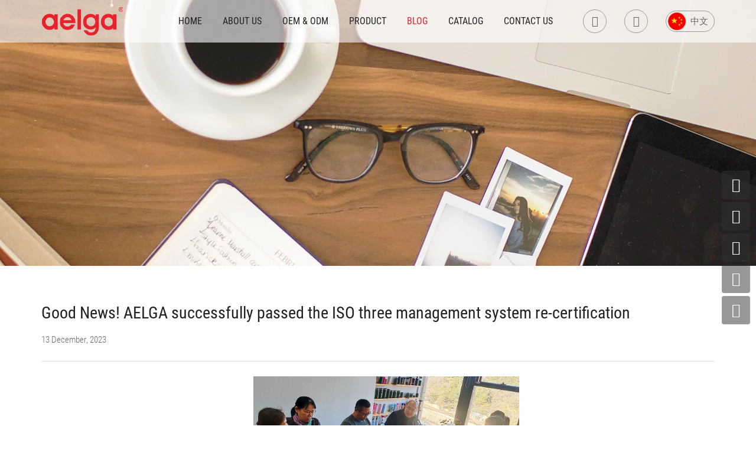

--- FILE ---
content_type: text/html; charset=utf-8
request_url: https://www.aelga.com/1653.html
body_size: 20723
content:
<!DOCTYPE html>
<html lang="en">
 
<head>
    <meta charset="UTF-8">
    <meta name="viewport" content="width=device-width, initial-scale=1, shrink-to-fit=no,  user-scalable=no, viewport-fit=cover">
    <meta http-equiv="X-UA-Compatible" content="IE=edge,chrome=1">
    <meta name="renderer" content="webkit">

            <meta property="og:title" content="Good News! AELGA successfully passed the ISO three management system re-certification">
        <meta property="og:description" content="">
        <meta property="og:image" content="https://www.aelga.com/data/thumb/res/en/20231213/21dc8e34dacea671.jpg_20231213162848_360x360.webp">
    
                  <title>Good News! AELGA successfully passed the ISO three management system re-certification</title>
        <meta name="keywords" content="Qingdao Aelga Housewares Manufacture Co.,Ltd.">
        <meta name="description" content="Qingdao Aelga Housewares Manufacture Co.,Ltd.">
          

    <meta name="google-site-verification" content="0gvrzUkYxvigauuE-AmbiM0iuUUJy1h6-ihphddkX3U" />        
    <link rel="stylesheet" href="/tpl/en_aelga/assets/js/slick/slick.css">
    <link rel="stylesheet" href="/tpl/en_aelga/assets/css/animate.min.css">
    <link rel="stylesheet" href="/tpl/en_aelga/assets/css/iconfont/iconfont.css">
    <link rel="stylesheet" href="/tpl/en_aelga/assets/js/bootstrap/css/bootstrap.min.css">
    <link rel="stylesheet" href="/tpl/en_aelga/assets/js/jquery.fancybox/jquery.fancybox.css">
        <link rel="stylesheet" href="/tpl/en_aelga/assets/css/reset.css">
    <link rel="stylesheet" href="/tpl/en_aelga/assets/css/style.css">
</head>

<body class="inside-body">






<div class="header">
    <div class="header-box">  
        <div class="container">

            <div class="logo">
                <a class="pic" href="/">
                    <img src="/res/en/20221128/logo_5b3d6eab.png" alt="Qingdao Aelga Housewares Manufacture Co.,Ltd.">
                </a>
            </div>

            <div class="nav">
                <div class="nav-box">
                    <div class="tbl">
                        <div class="tbl-cell">
                            <ul class="nav-list1">
                                                                                                            <li >
                                            <a href="/"><span>Home</span></a>
                                                                                    </li>
                                                                                                                                                <li >
                                            <a href="/company-profile.html"><span>About us</span></a>
                                                                                            <ul class="nav-list2">
                                                                                                            <li>
                                                            <a href="/company-profile.html">Company Profile</a>
                                                        </li>
                                                                                                            <li>
                                                            <a href="/factory.html">Factory</a>
                                                        </li>
                                                                                                            <li>
                                                            <a href="/quals-honor/qualification.html">Quals Honor</a>
                                                        </li>
                                                                                                    </ul>
                                                                                    </li>
                                                                                                                                                <li >
                                            <a href="/oem-odm-services.html"><span>OEM & ODM</span></a>
                                                                                    </li>
                                                                                                                                                <li class="product">
                                            <a href="/product.html"><span>Product</span></a>
                                            <div class="nav-pro-lg-list2">
                                                <div class="slick-nav-pro">
                                                                                                            <div class="item">
                                                            <a href="/product/oil-vinegar-dispenser.html" class="img-box">
                                                                <img data-lazy="/data/thumb/res/en/20230206/1bf5cd2e80c71bfe.jpg_20230206151359_200x135.webp" alt="Oil & Vinegar Dispenser" width="200" height="135" src="/tpl/en_aelga/assets/js/jquery.lazyload/img/transparent.gif">
                                                                <div class="name">Oil & Vinegar Dispenser</div>
                                                            </a>
                                                        </div>
                                                                                                            <div class="item">
                                                            <a href="/product/seasoning-jar-spice-rack.html" class="img-box">
                                                                <img data-lazy="/data/thumb/res/en/20230206/9634b3bf524ed8c2.jpg_20230206151522_200x135.webp" alt="Seasoning Jar & Spice Rack" width="200" height="135" src="/tpl/en_aelga/assets/js/jquery.lazyload/img/transparent.gif">
                                                                <div class="name">Seasoning Jar & Spice Rack</div>
                                                            </a>
                                                        </div>
                                                                                                            <div class="item">
                                                            <a href="/product/food-storage-jar.html" class="img-box">
                                                                <img data-lazy="/data/thumb/res/en/20230206/932c914a616a3066.jpg_20230206151250_200x135.webp" alt="Food Storage Jar" width="200" height="135" src="/tpl/en_aelga/assets/js/jquery.lazyload/img/transparent.gif">
                                                                <div class="name">Food Storage Jar</div>
                                                            </a>
                                                        </div>
                                                                                                            <div class="item">
                                                            <a href="/product/lunch-boxes-and-baking-trays-product.html" class="img-box">
                                                                <img data-lazy="/data/thumb/res/en/20230112/62382c2a19d8af24.jpg_20230112141452_200x135.webp" alt="Lunch Box & Baking Tray" width="200" height="135" src="/tpl/en_aelga/assets/js/jquery.lazyload/img/transparent.gif">
                                                                <div class="name">Lunch Box & Baking Tray</div>
                                                            </a>
                                                        </div>
                                                                                                            <div class="item">
                                                            <a href="/product/kitchen-tools-gadgets.html" class="img-box">
                                                                <img data-lazy="/data/thumb/res/en/20230112/1f69648dc6728917.jpg_20230112141511_200x135.webp" alt="Kitchen Tools & Gadgets" width="200" height="135" src="/tpl/en_aelga/assets/js/jquery.lazyload/img/transparent.gif">
                                                                <div class="name">Kitchen Tools & Gadgets</div>
                                                            </a>
                                                        </div>
                                                                                                            <div class="item">
                                                            <a href="/product/drinking-devices-product.html" class="img-box">
                                                                <img data-lazy="/data/thumb/res/en/20230112/2e17044ff57d939c.jpg_20230112141528_200x135.webp" alt="Drinking Sets" width="200" height="135" src="/tpl/en_aelga/assets/js/jquery.lazyload/img/transparent.gif">
                                                                <div class="name">Drinking Sets</div>
                                                            </a>
                                                        </div>
                                                                                                    </div>
                                                <div class="nav-pro-lg-list3">
                                                    <input class="hide pro-checkbox" type="checkbox" id="nav-pro-more">
                                                    <label for="nav-pro-more" class="check-btn iconfont icon-group"></label>
                                                    <div class="list-box">
                                                                                                                                                                                                                                                <div class="row inline-list lists">
                                                                                                                                            <div class="list col-lg-3"><a href="/1810.html">Dynamic Series-Stainless Steel</a></div>
                                                                                                                                            <div class="list col-lg-3"><a href="/1805.html">Adaire Series</a></div>
                                                                                                                                            <div class="list col-lg-3"><a href="/1796.html">Gentleman Thread Borosilicate Glass Series-- Gold</a></div>
                                                                                                                                            <div class="list col-lg-3"><a href="/1793.html">Gentleman Thread High Borosilicate Glass Series--Stainless Steel Color</a></div>
                                                                                                                                            <div class="list col-lg-3"><a href="/1786.html">Latin Series</a></div>
                                                                                                                                            <div class="list col-lg-3"><a href="/1782.html">Wave Borosilicate Glass Series</a></div>
                                                                                                                                            <div class="list col-lg-3"><a href="/1778.html">Gentleman Series</a></div>
                                                                                                                                            <div class="list col-lg-3"><a href="/1774.html">Tophat series</a></div>
                                                                                                                                            <div class="list col-lg-3"><a href="/1764.html">Gentleman Series</a></div>
                                                                                                                                            <div class="list col-lg-3"><a href="/1760.html">Wanyuan Series</a></div>
                                                                                                                                            <div class="list col-lg-3"><a href="/1752.html">Lunar eclipse Series</a></div>
                                                                                                                                            <div class="list col-lg-3"><a href="/1744.html">Kara Series</a></div>
                                                                                                                                            <div class="list col-lg-3"><a href="/1739.html">King Kong series</a></div>
                                                                                                                                            <div class="list col-lg-3"><a href="/1734.html">Sofia Series</a></div>
                                                                                                                                            <div class="list col-lg-3"><a href="/1729.html">The King Series</a></div>
                                                                                                                                            <div class="list col-lg-3"><a href="/1722.html">Mark Series</a></div>
                                                                                                                                            <div class="list col-lg-3"><a href="/1714.html">Time Space Series</a></div>
                                                                                                                                            <div class="list col-lg-3"><a href="/1709.html">Swallowtail Series</a></div>
                                                                                                                                            <div class="list col-lg-3"><a href="/1703.html">ark series</a></div>
                                                                                                                                            <div class="list col-lg-3"><a href="/1696.html">Royal Series</a></div>
                                                                                                                                            <div class="list col-lg-3"><a href="/1690.html">Royal Series</a></div>
                                                                                                                                            <div class="list col-lg-3"><a href="/oil-vinegar-dispenser-kitchen.html">Custom Logo and color! Opal series Oil And Vinegar Dispenser Set with Caddy - 2 Pack Oil Dispenser Bottle for Kitchen with Drip Free Kitchen Decor and Accessories for Home Restaurants Weddings</a></div>
                                                                                                                                            <div class="list col-lg-3"><a href="/1611.html">Adaire Series</a></div>
                                                                                                                                            <div class="list col-lg-3"><a href="/honor-olive-oil-vinegar-dispenser-304-stainlesssteel-kitchen.html">Factory Hot Selling!Honor series Olive Oil And Vinegar Dispenser Bottle Set 2 Pack Elegant Stainless Steel Oil Dispenser Set- Oil Dispenser Bottle for Kitchen with Drip Free</a></div>
                                                                                                                                            <div class="list col-lg-3"><a href="/wholesale-customized-lunar-kitchen-farmhouse-oil-vinegar-dispenser-bottleset-304-stainlesssteeltray.html">Best Selle Lunar eclipse Seriesr 2 Pack Kitchen Farmhouse Olive Oil and Vinegar Dispenser Bottle Set with 304 Stainless Steel Tray</a></div>
                                                                                                                                            <div class="list col-lg-3"><a href="/gentleman-series-oil-dispenser-bottle-salt-shaker.html">Gentleman Series Oil Dispenser Bottle&Salt Shaker</a></div>
                                                                                                                                            <div class="list col-lg-3"><a href="/black-waist-collection-oil-vinegar-dispenser-kitchen-dripfreekitchendecor.html">Factory customization hot selling！Black waist collection-Aelga Oil And Vinegar Dispenser Set  - 2 Pack Oil Dispenser Bottle for Kitchen with Drip Free Kitchen Decor and Accessories for Home Restaurants Weddings</a></div>
                                                                                                                                            <div class="list col-lg-3"><a href="/gentleman-series-oil-dispenser-rose-gold.html">Gentleman Series Oil Dispenser -Rose Gold</a></div>
                                                                                                                                            <div class="list col-lg-3"><a href="/waltz-stailesssteel-oil-vinegar-dispenser-elegant-dripfree.html">Factory wholesale and personalized customization！Waltz Series-Stainless Steel Oil And Vinegar Dispenser Bottle  Pack Elegant Stainless Steel Set- for Kitchen with Drip Free</a></div>
                                                                                                                                            <div class="list col-lg-3"><a href="/waist-retracting-vintage-stainless-oil-vinegar-dispenser-anti-drip.html">Original factory customization！Waist Retracting Vintage-Stainless Oil and vinegar dispenser Anti-drip Elegant petty bourgeoisie life Steel </a></div>
                                                                                                                                            <div class="list col-lg-3"><a href="/dynamic-series-colorful-oil-jar.html">Dynamic Series Colorful Oil jar</a></div>
                                                                                                                                            <div class="list col-lg-3"><a href="/hyunfeng-series-oil-dispenser-stainless-steel.html">Hyunfeng Series Oil Dispenser-Stainless Steel</a></div>
                                                                                                                                            <div class="list col-lg-3"><a href="/olive-oil-dispenser-automatically-pour-spouts.html">Mark Series Olive Oil  Dispenser Set </a></div>
                                                                                                                                            <div class="list col-lg-3"><a href="/lighthouse-oil-dispenser-bottle.html">Lighthouse Oil Dispenser</a></div>
                                                                                                                                            <div class="list col-lg-3"><a href="/oil-and-vinegar-bottle-high-borosilicate-glass.html">Wholesale customization!Oil and Vinegar Bottle High borosilicate glass Simple but not simple</a></div>
                                                                                                                                            <div class="list col-lg-3"><a href="/hourglassseries-white-spot-oil-vinegar-dispenser-bottle.html">Best selling classic!Hourglass Series--White Spot Oil And Vinegar Dispenser Bottle</a></div>
                                                                                                                                            <div class="list col-lg-3"><a href="/milk-series-oil-dispenser-bottle.html">Hot selling items!Milk series blue Oil Dispenser Bottle</a></div>
                                                                                                                                            <div class="list col-lg-3"><a href="/lighthouse-series-black-spot-oil-dispenser-bottle.html">tiktok hot recommendation！Lighthouse Series-Black Spot Oil Dispenser Bottle Set</a></div>
                                                                                                                                            <div class="list col-lg-3"><a href="/1131.html">Factory Hot Selling!Top hat series-golden dots Oil And Vinegar Dispenser Bottle Set 2 Pack Elegant Stainless Steel with Drip Free</a></div>
                                                                                                                                            <div class="list col-lg-3"><a href="/880.html">Tophat & Diamond  Series--HMGJ</a></div>
                                                                                                                                    </div>
                                                                                                                                                                                                                                                                                                            <div class="row inline-list lists">
                                                                                                                                            <div class="list col-lg-3"><a href="/1811.html">Dynamic Series-Stainless Steel</a></div>
                                                                                                                                            <div class="list col-lg-3"><a href="/1806.html">Adaire Series</a></div>
                                                                                                                                            <div class="list col-lg-3"><a href="/1797.html">Gentleman Thread Borosilicate Glass Series-- Gold</a></div>
                                                                                                                                            <div class="list col-lg-3"><a href="/1794.html">Gentleman Thread High Borosilicate Glass Series--Stainless Steel Color</a></div>
                                                                                                                                            <div class="list col-lg-3"><a href="/1787.html">Latin Series</a></div>
                                                                                                                                            <div class="list col-lg-3"><a href="/1783.html">Wave Borosilicate Glass Series</a></div>
                                                                                                                                            <div class="list col-lg-3"><a href="/1779.html">Gentleman Series</a></div>
                                                                                                                                            <div class="list col-lg-3"><a href="/1775.html">Tophat series</a></div>
                                                                                                                                            <div class="list col-lg-3"><a href="/1765.html">Gentleman Series</a></div>
                                                                                                                                            <div class="list col-lg-3"><a href="/1761.html">Wanyuan Series</a></div>
                                                                                                                                            <div class="list col-lg-3"><a href="/1753.html">Lunar eclipse Series</a></div>
                                                                                                                                            <div class="list col-lg-3"><a href="/1745.html">Kara Series</a></div>
                                                                                                                                            <div class="list col-lg-3"><a href="/1741.html">King Kong series</a></div>
                                                                                                                                            <div class="list col-lg-3"><a href="/1735.html">Sofia Series</a></div>
                                                                                                                                            <div class="list col-lg-3"><a href="/1728.html">The King Series</a></div>
                                                                                                                                            <div class="list col-lg-3"><a href="/1724.html">Mark Series</a></div>
                                                                                                                                            <div class="list col-lg-3"><a href="/1710.html">Swallowtail Series</a></div>
                                                                                                                                            <div class="list col-lg-3"><a href="/1704.html"> ark series</a></div>
                                                                                                                                            <div class="list col-lg-3"><a href="/1697.html">Royal Series</a></div>
                                                                                                                                            <div class="list col-lg-3"><a href="/1691.html">Royal Series</a></div>
                                                                                                                                            <div class="list col-lg-3"><a href="/mocha-glass-salt-pepper-shakers-kitchen-304-stainless-steel.html">Factory Hot Selling!Mocha series Glass Salt and Pepper Shakers Set  - Elegant Farmhouse Kitchen Decoration(4pcs)</a></div>
                                                                                                                                            <div class="list col-lg-3"><a href="/opal-seasoning-jar-glass-salt-pepper-shaker.html">Factory wholesale!Opal series seasoning jar with Adjustable Pour Holes, Glass Salt Pepper Shaker Set.</a></div>
                                                                                                                                            <div class="list col-lg-3"><a href="/1610.html">Adaire Series</a></div>
                                                                                                                                            <div class="list col-lg-3"><a href="/glass-salt-pepper-shakers-honor-304-stainlesssteel-kitchen.html">Custom Logo!Honor series Glass Salt and Pepper Shakers Set-Salt Shaker with Adjustable Pour Holes- Elegant Farmhouse Kitchen Decoration(2pcs)</a></div>
                                                                                                                                            <div class="list col-lg-3"><a href="/customizable-portable-lunar-salt-shaker-spices-jar-stainless-steel.html">  Hot customizable portable Lunar eclipse Series professional salt shaker, Best selling  spices glass jar</a></div>
                                                                                                                                            <div class="list col-lg-3"><a href="/gem-series-salt-pepper-shakers-aelga-color-square-stainless-steel-glass-bottle-food-plastic-spices.html">OEM deep customization！Gem Series Salt and Pepper Shakers by Aelga，Contrasting color design, square stainless steel glass bottle, food grade plastic</a></div>
                                                                                                                                            <div class="list col-lg-3"><a href="/milk-series-salt-pepper-shakers-adjustable-pour-hole-stainlesssteel.html">Support deep customization！Milk series Aelga Salt and Pepper Shakers - Salt Shakers with Adjustable Pour Hole - Stainless Steel Classic Cute</a></div>
                                                                                                                                            <div class="list col-lg-3"><a href="/top-hat-series-golden-dots-sealed-stainless-steel-glass-peppershakers-saltshakers.html">Factory wholesale！Top hat series-golden dots sealed stainless steel glass Salt and Pepper Shakers - Salt Shakers with Adjustable Pour Hole Elegant Petty Bourgeoisie</a></div>
                                                                                                                                            <div class="list col-lg-3"><a href="/lighthouse-series-black-spot-stainlesssteel-glass-salt-pepper-shakers.html">Hot Selling!Lighthouse Series-Black Spot  stainless steel glass Salt and Pepper Shakers - Salt Shakers with Adjustable Pour Hole Elegant Petty Bourgeoisie Fresh and refined</a></div>
                                                                                                                                            <div class="list col-lg-3"><a href="/milk-series-blue-stainlesssteel-glass-salt-pepper-shakers-adjustablepour.html">Hot selling items!Milk series-blue  stainless steel glass Salt and Pepper Shakers - Salt Shakers with Adjustable Pour</a></div>
                                                                                                                                            <div class="list col-lg-3"><a href="/hourglass-series-salt-pepper-shakers-stainless-steel-glass-bottle.html">Hot selling items!Hourglass Series--White Spot Salt and Pepper Shakers  stainless steel glass bottle, food grade plastic</a></div>
                                                                                                                                            <div class="list col-lg-3"><a href="/gentleman-series-rose-gold-salt-pepper-jar-stainless-steel.html">Factory hot sale！Gentleman Series-Rose Gold  Salt & Pepper Jar </a></div>
                                                                                                                                            <div class="list col-lg-3"><a href="/waltz-series-3pack-seasoning-box-bowl.html">Waltz Series 3Pack Seasoning Box Bowl </a></div>
                                                                                                                                            <div class="list col-lg-3"><a href="/waist-retracting-vintage-salt-and-pepper-shakers.html">Waist Retracting Vintage Salt and Pepper Shakers</a></div>
                                                                                                                                            <div class="list col-lg-3"><a href="/dynamic-series-colorful-salt-pepper-jar.html">Dynamic Series Colorful Salt & Pepper Jar </a></div>
                                                                                                                                            <div class="list col-lg-3"><a href="/dynamic-series-salt-pepper-jar.html">Hyunfeng Series-Stainless Steel</a></div>
                                                                                                                                            <div class="list col-lg-3"><a href="/stainless-steel-diamond-salt-shaker.html">Stainless Steel Diamond Salt Shaker</a></div>
                                                                                                                                            <div class="list col-lg-3"><a href="/salt-and-pepper-shakers-swallow-tail-shape.html">Stainless Steel King Salt Shaker</a></div>
                                                                                                                                            <div class="list col-lg-3"><a href="/glass-sugar-container-2211.html">Glass Sugar Dispenser </a></div>
                                                                                                                                            <div class="list col-lg-3"><a href="/lighthouse-salt-shakers-with-color.html">Lighthouse Salt Shaker</a></div>
                                                                                                                                            <div class="list col-lg-3"><a href="/stainless-steel-lighthouse-salt-shaker.html">Silver/stainless steel Lighthouse Salt Shaker </a></div>
                                                                                                                                            <div class="list col-lg-3"><a href="/1464.html">OEM deep customization！Sugar Dispenser mark Series  stainless steel glass bottle</a></div>
                                                                                                                                            <div class="list col-lg-3"><a href="/1112.html">Salt and Pepper Vinegar Bottle</a></div>
                                                                                                                                            <div class="list col-lg-3"><a href="/1090.html">Wanyuan jam bowl</a></div>
                                                                                                                                            <div class="list col-lg-3"><a href="/gentleman-series-glass-and-stainless-steel-canister.html">Gentleman Series--FGHT</a></div>
                                                                                                                                            <div class="list col-lg-3"><a href="/952.html">Gentleman Series</a></div>
                                                                                                                                            <div class="list col-lg-3"><a href="/971.html">Wanyuan Series</a></div>
                                                                                                                                            <div class="list col-lg-3"><a href="/969.html">Lunar eclipse Series</a></div>
                                                                                                                                            <div class="list col-lg-3"><a href="/972.html">The King @ Latin Series</a></div>
                                                                                                                                            <div class="list col-lg-3"><a href="/963.html">The King Series</a></div>
                                                                                                                                            <div class="list col-lg-3"><a href="/959.html">Kara Series</a></div>
                                                                                                                                            <div class="list col-lg-3"><a href="/878.html">Magic wand Series--BHJ</a></div>
                                                                                                                                    </div>
                                                                                                                                                                                                                                                                                                            <div class="row inline-list lists">
                                                                                                                                            <div class="list col-lg-3"><a href="/1812.html">Dynamic Series-Stainless Steel</a></div>
                                                                                                                                            <div class="list col-lg-3"><a href="/1807.html">Adaire Series</a></div>
                                                                                                                                            <div class="list col-lg-3"><a href="/1798.html">Gentleman Thread Borosilicate Glass Series-- Gold</a></div>
                                                                                                                                            <div class="list col-lg-3"><a href="/1795.html">Gentleman Thread High Borosilicate Glass Series--Stainless Steel Color</a></div>
                                                                                                                                            <div class="list col-lg-3"><a href="/1788.html">Latin Series</a></div>
                                                                                                                                            <div class="list col-lg-3"><a href="/1784.html">Wave Borosilicate Glass Series</a></div>
                                                                                                                                            <div class="list col-lg-3"><a href="/1780.html">Gentleman Series</a></div>
                                                                                                                                            <div class="list col-lg-3"><a href="/1776.html">Tophat series</a></div>
                                                                                                                                            <div class="list col-lg-3"><a href="/1766.html">Gentleman Series</a></div>
                                                                                                                                            <div class="list col-lg-3"><a href="/1762.html">Wanyuan Series</a></div>
                                                                                                                                            <div class="list col-lg-3"><a href="/1754.html">Lunar eclipse Series</a></div>
                                                                                                                                            <div class="list col-lg-3"><a href="/1746.html">Kara Series</a></div>
                                                                                                                                            <div class="list col-lg-3"><a href="/1740.html">King Kong series</a></div>
                                                                                                                                            <div class="list col-lg-3"><a href="/1736.html">Sofia Series</a></div>
                                                                                                                                            <div class="list col-lg-3"><a href="/1727.html">The King Series</a></div>
                                                                                                                                            <div class="list col-lg-3"><a href="/1723.html">Mark Series</a></div>
                                                                                                                                            <div class="list col-lg-3"><a href="/1715.html">Time Space Series</a></div>
                                                                                                                                            <div class="list col-lg-3"><a href="/1711.html">Swallowtail Series</a></div>
                                                                                                                                            <div class="list col-lg-3"><a href="/1705.html"> ark series</a></div>
                                                                                                                                            <div class="list col-lg-3"><a href="/1698.html">Royal Series</a></div>
                                                                                                                                            <div class="list col-lg-3"><a href="/1692.html">Royal Series</a></div>
                                                                                                                                            <div class="list col-lg-3"><a href="/1612.html">Adaire Series</a></div>
                                                                                                                                            <div class="list col-lg-3"><a href="/honor-stainless-steel-glass-food-storage-jars-presslids.html">The latest best-selling styles！Honor series Stainless Steel Glass food storage Jars with Press Lids, Airtight storge Jars for storage Racks, Cabinets, Drawers</a></div>
                                                                                                                                            <div class="list col-lg-3"><a href="/gentleman-series-stainless-steel-storage-jar.html">Gentleman Series Stainless Steel Storage Jar </a></div>
                                                                                                                                            <div class="list col-lg-3"><a href="/gem-series-kitchen-storage-bottle-airtight-silicone-color-stainlesssteel-glass.html">Support OEM logo, color and pattern customization!Gem Series--Kitchen Storage Bottle, Airtight-Silicone-Color Contrasting Design, Unzip Press Cap, Stainless Steel Glass Material</a></div>
                                                                                                                                            <div class="list col-lg-3"><a href="/wholesale-milk-custom-logo-kitchen-food-storage-jar-glass-coffee-tea-canister.html">wholesale Milk series custom logo kitchen food storage jar glass  coffee tea canister with lid</a></div>
                                                                                                                                            <div class="list col-lg-3"><a href="/tophat-series-golden-dots-sealed-stainless-steel-glass-food-storage-bottle.html">Factory wholesale！Top hat series-golden dots sealed stainless steel glass food storage bottle</a></div>
                                                                                                                                            <div class="list col-lg-3"><a href="/lighthouse-series-black-spot-stainless-steel-glass-food-storage-bottle.html">Orders are full！Lighthouse Series-Black Spot stainless steel glass food storage bottle</a></div>
                                                                                                                                            <div class="list col-lg-3"><a href="/milk-series-blue-tainless-steel-glass-food-storage-bottle.html">Wholesale deep customization!Milk series-blue stainless steel glass food storage bottle</a></div>
                                                                                                                                            <div class="list col-lg-3"><a href="/hourglassseries-white-spot-stainless-steel-glass-food-storage-bottle.html">Wholesale deep customization!Hourglass Series--White Spot  stainless steel glass food storage bottle</a></div>
                                                                                                                                            <div class="list col-lg-3"><a href="/waist-retracting-vintage-stainless-steel-glass-food-storage-bottle.html">Factory wholesale customization!Waist Retracting Vintage-Stainless Steel glass food storage bottle</a></div>
                                                                                                                                            <div class="list col-lg-3"><a href="/1542.html">Exclusive customization!Waist Retracting Series Vintage-black  Food Storage Jar Stainless Steel color </a></div>
                                                                                                                                            <div class="list col-lg-3"><a href="/dynamic-black-stainless-steel-canister-set-for-kitchen-counter.html">Dynamic Series Food Storage Jar Black Stainless Steel</a></div>
                                                                                                                                            <div class="list col-lg-3"><a href="/dynamic-stainless-steel-canister-set-for-kitchen-counter.html">Dynamic Series Food Storage Jar Stainless Steel</a></div>
                                                                                                                                            <div class="list col-lg-3"><a href="/stainless-steel-food-storage-canister.html">Stainless steel jars with wood lid </a></div>
                                                                                                                                            <div class="list col-lg-3"><a href="/hourglass-storage-container-with-wood-lid.html">Glass Storage Container with wood lid</a></div>
                                                                                                                                            <div class="list col-lg-3"><a href="/s-s-food-storage-container.html">Stainless steel jars with wood lid </a></div>
                                                                                                                                            <div class="list col-lg-3"><a href="/gentleman-thread-borosilicate-glass-series-rose-gold.html">Gentleman Thread Borosilicate Glass Series--Rose Gold</a></div>
                                                                                                                                            <div class="list col-lg-3"><a href="/lunar-eclipse-series.html">Lunar Eclipse Series</a></div>
                                                                                                                                            <div class="list col-lg-3"><a href="/rubik-39-s-cube-feather-series.html">Rubik&#39;s Cube Feather Series</a></div>
                                                                                                                                            <div class="list col-lg-3"><a href="/cara-series-food-storage-jar-stainless-steel.html">Factory wholesale Cara series Food Storage Jar Stainless Steel</a></div>
                                                                                                                                            <div class="list col-lg-3"><a href="/round-gem-square-lattice-series.html">OEM deep customization！Round Gem Square Lattice Series Food Storage Jar Stainless Steel</a></div>
                                                                                                                                            <div class="list col-lg-3"><a href="/round-gem-black-gold-series.html">Round Gem Black Gold Series</a></div>
                                                                                                                                            <div class="list col-lg-3"><a href="/gentleman-platinum-series.html">Gentleman Platinum Series</a></div>
                                                                                                                                            <div class="list col-lg-3"><a href="/gentleman-flame-series.html">Gentleman Flame Series</a></div>
                                                                                                                                            <div class="list col-lg-3"><a href="/hourglass-series-new-shelf.html">Hourglass Series-New Shelf</a></div>
                                                                                                                                            <div class="list col-lg-3"><a href="/alpha-golden-fern-series.html">Alpha Golden Fern Series</a></div>
                                                                                                                                            <div class="list col-lg-3"><a href="/gem-feather-series-featured-shelves.html">Gem Feather Series-Featured Shelves</a></div>
                                                                                                                                            <div class="list col-lg-3"><a href="/glass-storage-bottle-set.html">Glass storage bottle set</a></div>
                                                                                                                                            <div class="list col-lg-3"><a href="/borosilicate-glass-storage-tank-4.html">Borosilicate glass storage tank 4</a></div>
                                                                                                                                            <div class="list col-lg-3"><a href="/borosilicate-glass-storage-tank-3.html">Borosilicate glass storage tank 3</a></div>
                                                                                                                                            <div class="list col-lg-3"><a href="/hyun-wind-series.html">Hyun wind series</a></div>
                                                                                                                                            <div class="list col-lg-3"><a href="/1342.html">Waltz Series-Stainless Steel</a></div>
                                                                                                                                            <div class="list col-lg-3"><a href="/1336.html">Hyun Wind Series-Blue</a></div>
                                                                                                                                            <div class="list col-lg-3"><a href="/1334.html">Alpha vacuum lid</a></div>
                                                                                                                                            <div class="list col-lg-3"><a href="/1327.html">Gentleman Series-Rose Gold</a></div>
                                                                                                                                            <div class="list col-lg-3"><a href="/1326.html">Alpha Storage Tank-White Vacuum Lid</a></div>
                                                                                                                                            <div class="list col-lg-3"><a href="/1323.html">Waist Collection-Stainless Steel</a></div>
                                                                                                                                            <div class="list col-lg-3"><a href="/1319.html">High borosilicate storage tank 2</a></div>
                                                                                                                                            <div class="list col-lg-3"><a href="/1318.html">High borosilicate storage tank 1</a></div>
                                                                                                                                            <div class="list col-lg-3"><a href="/1311.html">Black waist collection</a></div>
                                                                                                                                            <div class="list col-lg-3"><a href="/1310.html">Metal storage tank with black evacuated lid</a></div>
                                                                                                                                            <div class="list col-lg-3"><a href="/1308.html">White borosilicate glass bottle with vacuum lid</a></div>
                                                                                                                                            <div class="list col-lg-3"><a href="/1307.html">High borosilicate glass bottle with vacuum lid</a></div>
                                                                                                                                            <div class="list col-lg-3"><a href="/1305.html">Storage tank</a></div>
                                                                                                                                            <div class="list col-lg-3"><a href="/1269.html">Milk stainless steel storage tank</a></div>
                                                                                                                                            <div class="list col-lg-3"><a href="/1268.html">Snap glass storage tank</a></div>
                                                                                                                                            <div class="list col-lg-3"><a href="/1267.html">Milk series glass bottle</a></div>
                                                                                                                                            <div class="list col-lg-3"><a href="/1266.html">Dovetail series glass bottle</a></div>
                                                                                                                                            <div class="list col-lg-3"><a href="/1228.html">Hyun series-gray</a></div>
                                                                                                                                            <div class="list col-lg-3"><a href="/1227.html">Hyun series-gold color</a></div>
                                                                                                                                            <div class="list col-lg-3"><a href="/1226.html">Hyun series-black gold color</a></div>
                                                                                                                                            <div class="list col-lg-3"><a href="/1224.html">Hyun series-pink</a></div>
                                                                                                                                            <div class="list col-lg-3"><a href="/1223.html">Hyun series—gradient color</a></div>
                                                                                                                                            <div class="list col-lg-3"><a href="/1222.html">Hyun wind series-black and stainless steel</a></div>
                                                                                                                                            <div class="list col-lg-3"><a href="/1128.html">Square Bread Box Set-Dark Gray</a></div>
                                                                                                                                            <div class="list col-lg-3"><a href="/1127.html">Bread like set-dark gray</a></div>
                                                                                                                                            <div class="list col-lg-3"><a href="/1126.html">Bread box set-light gray</a></div>
                                                                                                                                            <div class="list col-lg-3"><a href="/1125.html">Bread box-black</a></div>
                                                                                                                                            <div class="list col-lg-3"><a href="/1124.html">Bread box-rectangular</a></div>
                                                                                                                                            <div class="list col-lg-3"><a href="/1123.html">Bread box--light gray</a></div>
                                                                                                                                            <div class="list col-lg-3"><a href="/1092.html">Blown glass storage tank</a></div>
                                                                                                                                            <div class="list col-lg-3"><a href="/1091.html">Straight mouth blown glass storage tank</a></div>
                                                                                                                                            <div class="list col-lg-3"><a href="/1089.html">Princess mouth blowing storage bottle</a></div>
                                                                                                                                            <div class="list col-lg-3"><a href="/1085.html">Dovetail Series--Ordinary Lid</a></div>
                                                                                                                                            <div class="list col-lg-3"><a href="/1067.html">油醋</a></div>
                                                                                                                                            <div class="list col-lg-3"><a href="/1037.html">时空普通木盖储藏</a></div>
                                                                                                                                            <div class="list col-lg-3"><a href="/1036.html">时空灯工相思木盖储藏</a></div>
                                                                                                                                            <div class="list col-lg-3"><a href="/1031.html">沙漏紫色大理石木盖储藏</a></div>
                                                                                                                                            <div class="list col-lg-3"><a href="/1030.html">沙漏红色木盖储藏</a></div>
                                                                                                                                            <div class="list col-lg-3"><a href="/1029.html">沙漏粉色木盖储藏</a></div>
                                                                                                                                            <div class="list col-lg-3"><a href="/1028.html">月食黑色木盖储藏</a></div>
                                                                                                                                            <div class="list col-lg-3"><a href="/1027.html">月食白色木盖储藏</a></div>
                                                                                                                                            <div class="list col-lg-3"><a href="/1026.html">月食白粉色木盖储藏</a></div>
                                                                                                                                            <div class="list col-lg-3"><a href="/1025.html">绅士黑色木盖储藏</a></div>
                                                                                                                                            <div class="list col-lg-3"><a href="/1024.html">绅士黑色大理石纹木盖储藏</a></div>
                                                                                                                                            <div class="list col-lg-3"><a href="/1023.html">绅士亮不锈钢木盖储藏</a></div>
                                                                                                                                            <div class="list col-lg-3"><a href="/1022.html">绅士不锈钢木盖储藏</a></div>
                                                                                                                                            <div class="list col-lg-3"><a href="/1011.html">绅士灯工木盖</a></div>
                                                                                                                                            <div class="list col-lg-3"><a href="/1010.html">万圆不锈钢木盖储藏</a></div>
                                                                                                                                            <div class="list col-lg-3"><a href="/1009.html">万圆蓝金大理石纹木盖储藏</a></div>
                                                                                                                                            <div class="list col-lg-3"><a href="/1008.html">万圆黑木盖储藏</a></div>
                                                                                                                                            <div class="list col-lg-3"><a href="/1007.html">万圆黑金大理石纹木盖储藏</a></div>
                                                                                                                                            <div class="list col-lg-3"><a href="/1006.html">万圆白金大理石纹木盖储藏</a></div>
                                                                                                                                            <div class="list col-lg-3"><a href="/aelga-paul-frank-one-touch-lid-stainless-steel-canister.html">Paul Frank Series--304S.S</a></div>
                                                                                                                                            <div class="list col-lg-3"><a href="/alpha-stainless-steel-food-candy-biscuits-tea-coffee-canister.html">Alpha Storage Jar with Press Lid--304S.S</a></div>
                                                                                                                                            <div class="list col-lg-3"><a href="/gem-diamond-pink-storage-canister-for-kitchen.html">Gem Series--FJDLS</a></div>
                                                                                                                                            <div class="list col-lg-3"><a href="/859.html">Gem Series--HJDLS</a></div>
                                                                                                                                            <div class="list col-lg-3"><a href="/858.html">Gem Series--BJDLS</a></div>
                                                                                                                                            <div class="list col-lg-3"><a href="/864.html">Gentleman Series--HJDLS</a></div>
                                                                                                                                            <div class="list col-lg-3"><a href="/863.html">Gentleman Series--BJDLS</a></div>
                                                                                                                                            <div class="list col-lg-3"><a href="/gentlement-white-gloden-lid-glass-canister.html">Gentleman Series--BHJ</a></div>
                                                                                                                                            <div class="list col-lg-3"><a href="/stainless-steel-glass-cube-series-kitchenware.html">Cube Series</a></div>
                                                                                                                                            <div class="list col-lg-3"><a href="/949.html">Cube Series--JSHJ</a></div>
                                                                                                                                            <div class="list col-lg-3"><a href="/882.html">Cube Series--HHJD</a></div>
                                                                                                                                            <div class="list col-lg-3"><a href="/cube-antique-finish-series-jar-sets.html">Cube Series--HTHN</a></div>
                                                                                                                                            <div class="list col-lg-3"><a href="/cube-series-kitchen-glass-storage-canister-spice-shaker-vinegar-dispenser.html">Cube Series--BHJ</a></div>
                                                                                                                                            <div class="list col-lg-3"><a href="/950.html">Clarinet Series</a></div>
                                                                                                                                            <div class="list col-lg-3"><a href="/black-and-gold-clarinet-series-glass-stainless-steel-canister.html">Clarinet Series--HMGJ</a></div>
                                                                                                                                            <div class="list col-lg-3"><a href="/stainless-steel-kitchen-use-storage-canister.html">Dancer Series</a></div>
                                                                                                                                            <div class="list col-lg-3"><a href="/dancer-series-kitchen-storage-spicy-set.html">Dancer Series--HJDLS</a></div>
                                                                                                                                            <div class="list col-lg-3"><a href="/kitchen-storage-canister-shaker-dispenser-named-dancer.html">Dancer Series--LHJ</a></div>
                                                                                                                                            <div class="list col-lg-3"><a href="/wanyuan-series-storage-canister.html">Wanyuan Series--LJDLS</a></div>
                                                                                                                                            <div class="list col-lg-3"><a href="/kitchen-marble-grainy-storage-glass-containers.html">Wanyuan Series--HJDLS</a></div>
                                                                                                                                            <div class="list col-lg-3"><a href="/wanyuan-stainless-steel-glass-combination-kitchenware-set.html">Wanyuan Series--BJDLS</a></div>
                                                                                                                                            <div class="list col-lg-3"><a href="/wanyuan-series-storage-jar.html">Wanyuan Series--FGHT</a></div>
                                                                                                                                            <div class="list col-lg-3"><a href="/lunar-eclipse-airtight-lid-canister.html">Lunar eclipse Series--HMGJD</a></div>
                                                                                                                                            <div class="list col-lg-3"><a href="/storage-canister-set-luner-eclipse.html">Lunar eclipse Series-HMGJ</a></div>
                                                                                                                                            <div class="list col-lg-3"><a href="/moon-eclipse-kitchen-glass-spice-set.html">Lunar eclipse Series--BFHJ</a></div>
                                                                                                                                            <div class="list col-lg-3"><a href="/865.html">Wanyuan Serise with wood lid</a></div>
                                                                                                                                            <div class="list col-lg-3"><a href="/wood-lid-glass-airtight-canister-for-kitchen-and-living-room.html">Lunar eclipse Series with wood lid</a></div>
                                                                                                                                            <div class="list col-lg-3"><a href="/968.html">Swallowtail Black Series</a></div>
                                                                                                                                            <div class="list col-lg-3"><a href="/swallow-tail-shape-glass-with-stainless-steel-canister.html">Swallowtail Series</a></div>
                                                                                                                                            <div class="list col-lg-3"><a href="/966.html">Swallowtail&Cow Series</a></div>
                                                                                                                                            <div class="list col-lg-3"><a href="/red-gradient-swallow-tail-kitchen-storage-jar.html">Swallow tail Series-HHJB</a></div>
                                                                                                                                            <div class="list col-lg-3"><a href="/black-gold-swallow-tail-storage-salt-pepper-oil-vinegar-jar.html">Swallow tail Series--HMGJ</a></div>
                                                                                                                                            <div class="list col-lg-3"><a href="/white-gold-swallow-tail-kitchen-glass-decoration.html">Swallow tail Series--BHJ</a></div>
                                                                                                                                            <div class="list col-lg-3"><a href="/866.html">The King Series--HMGJ</a></div>
                                                                                                                                            <div class="list col-lg-3"><a href="/king-series-high-end-storage-canister-for-kitchen-and-living-room.html">The King Series--HJGLK</a></div>
                                                                                                                                            <div class="list col-lg-3"><a href="/kara-aelga-new-design-glass-canister-with-color-ss-coat.html">Kara Series--HHJ</a></div>
                                                                                                                                            <div class="list col-lg-3"><a href="/956.html">Tophat Series</a></div>
                                                                                                                                            <div class="list col-lg-3"><a href="/tophat-colorful-stainless-steel-shaker.html">Tophat Series--HHBD</a></div>
                                                                                                                                            <div class="list col-lg-3"><a href="/tophat-stainless-steel-glass-storage-canister.html">Tophat Series--FHBD</a></div>
                                                                                                                                            <div class="list col-lg-3"><a href="/942.html">Pecker Series--HBHZ</a></div>
                                                                                                                                            <div class="list col-lg-3"><a href="/937.html">Rocket Series</a></div>
                                                                                                                                            <div class="list col-lg-3"><a href="/868.html">Pecker Series--HHJ</a></div>
                                                                                                                                            <div class="list col-lg-3"><a href="/rocket-series-storage-jars.html">Rocket Series--FLLH</a></div>
                                                                                                                                            <div class="list col-lg-3"><a href="/946.html">Lighthouse Series--DDHJ</a></div>
                                                                                                                                            <div class="list col-lg-3"><a href="/amazon-hot-sales-lighthouse-kitchen-utensil.html">Lighthouse Series-FH</a></div>
                                                                                                                                            <div class="list col-lg-3"><a href="/waltz-series-kitchen-spice-gadget-utensil.html">Waltz Series--FLLF</a></div>
                                                                                                                                            <div class="list col-lg-3"><a href="/954.html">King Kong Series</a></div>
                                                                                                                                            <div class="list col-lg-3"><a href="/869.html">King Kong Series--HHJ</a></div>
                                                                                                                                            <div class="list col-lg-3"><a href="/857.html">King Kong Series--LHJ</a></div>
                                                                                                                                            <div class="list col-lg-3"><a href="/948.html">Time Shuttle Machine Series</a></div>
                                                                                                                                            <div class="list col-lg-3"><a href="/944.html">Time Shuttle Machine Series--FGHT</a></div>
                                                                                                                                            <div class="list col-lg-3"><a href="/871.html">Time Shuttle Machine Series--HJGLK</a></div>
                                                                                                                                            <div class="list col-lg-3"><a href="/870.html">Time Shuttle Machine Series--ZJDLS</a></div>
                                                                                                                                            <div class="list col-lg-3"><a href="/961.html"> Beauty@Tophat Series</a></div>
                                                                                                                                            <div class="list col-lg-3"><a href="/958.html"> Beauty Series</a></div>
                                                                                                                                            <div class="list col-lg-3"><a href="/872.html">  Beauty Series--BQHC</a></div>
                                                                                                                                            <div class="list col-lg-3"><a href="/black-rose-gold-beauty-series-kitchen-glass-containers.html"> Beauty Series--HMGJ</a></div>
                                                                                                                                            <div class="list col-lg-3"><a href="/beauty-series-storage-jars.html">Beauty Series--FGHT</a></div>
                                                                                                                                            <div class="list col-lg-3"><a href="/873.html">Magic Mirror Series--BHJ</a></div>
                                                                                                                                            <div class="list col-lg-3"><a href="/874.html">Penguin hat Series--HMGJ</a></div>
                                                                                                                                            <div class="list col-lg-3"><a href="/945.html">Smile Series</a></div>
                                                                                                                                            <div class="list col-lg-3"><a href="/876.html">Cow Series--ZHJ</a></div>
                                                                                                                                            <div class="list col-lg-3"><a href="/875.html">Smile Series--LHJ</a></div>
                                                                                                                                            <div class="list col-lg-3"><a href="/947.html">Magic wand Series</a></div>
                                                                                                                                            <div class="list col-lg-3"><a href="/943.html">Beer Series--BHJ</a></div>
                                                                                                                                            <div class="list col-lg-3"><a href="/940.html">Torch Series</a></div>
                                                                                                                                            <div class="list col-lg-3"><a href="/torch-series-storage-jars.html">Torch Series--HJGLK</a></div>
                                                                                                                                            <div class="list col-lg-3"><a href="/leica-series-kitchen-use-glass-canister.html">Leica Series</a></div>
                                                                                                                                            <div class="list col-lg-3"><a href="/latin-series-stainless-steel-glass-kitchen-canister.html">Latin Series</a></div>
                                                                                                                                            <div class="list col-lg-3"><a href="/939.html">cow series</a></div>
                                                                                                                                            <div class="list col-lg-3"><a href="/992.html">Alpha Storage Jar with Press Lid--HJZT</a></div>
                                                                                                                                    </div>
                                                                                                                                                                                                                                                                                                            <div class="row inline-list lists">
                                                                                                                                            <div class="list col-lg-3"><a href="/1832.html">Lunch box packaging</a></div>
                                                                                                                                            <div class="list col-lg-3"><a href="/1831.html">Lunch box packaging</a></div>
                                                                                                                                            <div class="list col-lg-3"><a href="/1829.html">Lunch box packaging</a></div>
                                                                                                                                            <div class="list col-lg-3"><a href="/1828.html">Lunch box packaging</a></div>
                                                                                                                                            <div class="list col-lg-3"><a href="/1802.html">Borosilicate Glass Food Container with SS304 Cover--YX</a></div>
                                                                                                                                            <div class="list col-lg-3"><a href="/1801.html">Borosilicate Glass Food Container with SS304 Cover--YXHJ</a></div>
                                                                                                                                            <div class="list col-lg-3"><a href="/1792.html">Borosilicate Glass Food Container with SS304 Cover--CFX</a></div>
                                                                                                                                            <div class="list col-lg-3"><a href="/1791.html">Borosilicate Glass Food Container with SS304 Cover--ZFX</a></div>
                                                                                                                                            <div class="list col-lg-3"><a href="/1748.html">Glass Lunch Box</a></div>
                                                                                                                                            <div class="list col-lg-3"><a href="/1737.html">Lunch Box</a></div>
                                                                                                                                            <div class="list col-lg-3"><a href="/lunch-box-304-stainless-steel-flock.html">Factory Hot Selling!Stainless Steel Leakproof Fiber Flocking Lunch Box with Cutlery</a></div>
                                                                                                                                            <div class="list col-lg-3"><a href="/stainless-steel-lunch-box.html">Factory wholesale!Stainless steel lunch box</a></div>
                                                                                                                                            <div class="list col-lg-3"><a href="/1306.html">Silicone lid lunch box</a></div>
                                                                                                                                            <div class="list col-lg-3"><a href="/1197.html">Thermal lunch box</a></div>
                                                                                                                                            <div class="list col-lg-3"><a href="/1129.html">Rectangular stainless steel lunch box--bamboo lid</a></div>
                                                                                                                                            <div class="list col-lg-3"><a href="/1113.html">Stainless steel bamboo lid lunch box</a></div>
                                                                                                                                            <div class="list col-lg-3"><a href="/886.html">Borosilicate Glass Food Container with SS304 Cover--CFXHJ</a></div>
                                                                                                                                            <div class="list col-lg-3"><a href="/889.html"> Borosilicate Glass Food Container with PP cover-ZFX</a></div>
                                                                                                                                            <div class="list col-lg-3"><a href="/888.html"> Borosilicate Glass Food Container with PP cover--CFX</a></div>
                                                                                                                                            <div class="list col-lg-3"><a href="/887.html"> Borosilicate Glass Food Container with PP cover--YX</a></div>
                                                                                                                                            <div class="list col-lg-3"><a href="/890.html">SS304 Food Container with PP Cover</a></div>
                                                                                                                                            <div class="list col-lg-3"><a href="/891.html">Glass Baking Pan</a></div>
                                                                                                                                    </div>
                                                                                                                                                                                                                                                                                                            <div class="row inline-list lists">
                                                                                                                                            <div class="list col-lg-3"><a href="/1763.html">Food Grade Stainless Steel Kitchen Utensil</a></div>
                                                                                                                                            <div class="list col-lg-3"><a href="/1725.html">Kitchen Tools</a></div>
                                                                                                                                            <div class="list col-lg-3"><a href="/1712.html">Borosilicate  Cerealy</a></div>
                                                                                                                                            <div class="list col-lg-3"><a href="/1699.html">  Kitchen, scraping knife</a></div>
                                                                                                                                            <div class="list col-lg-3"><a href="/stainless-steel-silicone-spatula.html">temu hot style!kitchen tools Stainless steel silicone spatula set</a></div>
                                                                                                                                            <div class="list col-lg-3"><a href="/1332.html">Kitchen set</a></div>
                                                                                                                                            <div class="list col-lg-3"><a href="/1320.html">Silicone kitchen tools</a></div>
                                                                                                                                            <div class="list col-lg-3"><a href="/1303.html">Spoon and shovel set</a></div>
                                                                                                                                            <div class="list col-lg-3"><a href="/1265.html">Electric grinder9</a></div>
                                                                                                                                            <div class="list col-lg-3"><a href="/1264.html">Electric grinder8</a></div>
                                                                                                                                            <div class="list col-lg-3"><a href="/1263.html">Electric grinder7</a></div>
                                                                                                                                            <div class="list col-lg-3"><a href="/1262.html">Electric grinder6</a></div>
                                                                                                                                            <div class="list col-lg-3"><a href="/1261.html">Electric grinder5</a></div>
                                                                                                                                            <div class="list col-lg-3"><a href="/1260.html">Electric grinder4</a></div>
                                                                                                                                            <div class="list col-lg-3"><a href="/1259.html">Electric grinder3</a></div>
                                                                                                                                            <div class="list col-lg-3"><a href="/1258.html">Electric grinder2</a></div>
                                                                                                                                            <div class="list col-lg-3"><a href="/1257.html">Electric grinder1</a></div>
                                                                                                                                            <div class="list col-lg-3"><a href="/1186.html">Grinder-cone</a></div>
                                                                                                                                            <div class="list col-lg-3"><a href="/1185.html">Grinder-tall</a></div>
                                                                                                                                            <div class="list col-lg-3"><a href="/1184.html">Grinder—Little Penguin Series</a></div>
                                                                                                                                            <div class="list col-lg-3"><a href="/1183.html">Grinders—Penguin Oblique Mouth Series</a></div>
                                                                                                                                            <div class="list col-lg-3"><a href="/1182.html">Grinder—Penguin Series</a></div>
                                                                                                                                            <div class="list col-lg-3"><a href="/1181.html">Grinder-glass bottle body</a></div>
                                                                                                                                            <div class="list col-lg-3"><a href="/1180.html">Grinder-glass ball bottle body</a></div>
                                                                                                                                            <div class="list col-lg-3"><a href="/1179.html">King Kong series grinder</a></div>
                                                                                                                                            <div class="list col-lg-3"><a href="/1178.html">Grinder-Simple</a></div>
                                                                                                                                            <div class="list col-lg-3"><a href="/1177.html">Grinder-Plastic Brown</a></div>
                                                                                                                                            <div class="list col-lg-3"><a href="/1176.html">Grinder-Plastic Red</a></div>
                                                                                                                                            <div class="list col-lg-3"><a href="/1175.html">Grinder-Long</a></div>
                                                                                                                                            <div class="list col-lg-3"><a href="/1174.html">abrader</a></div>
                                                                                                                                            <div class="list col-lg-3"><a href="/1173.html">Electric grinder</a></div>
                                                                                                                                            <div class="list col-lg-3"><a href="/1161.html">Bread box-cylindrical</a></div>
                                                                                                                                            <div class="list col-lg-3"><a href="/1160.html">Bread box-exquisite</a></div>
                                                                                                                                            <div class="list col-lg-3"><a href="/1159.html">Bread box-large capacity</a></div>
                                                                                                                                            <div class="list col-lg-3"><a href="/1158.html">Bread box-purple</a></div>
                                                                                                                                            <div class="list col-lg-3"><a href="/1095.html">Silicone head with wood handle set-- light pink</a></div>
                                                                                                                                            <div class="list col-lg-3"><a href="/1087.html">Silicone head with wood handle set-- gray</a></div>
                                                                                                                                            <div class="list col-lg-3"><a href="/1086.html">Silicone head with wood handle set-- red</a></div>
                                                                                                                                            <div class="list col-lg-3"><a href="/1084.html">Silicone head with wood handle set--black</a></div>
                                                                                                                                    </div>
                                                                                                                                                                                                                                                                                                            <div class="row inline-list lists">
                                                                                                                                            <div class="list col-lg-3"><a href="/1413.html">vaccum flask, insulated water bottles</a></div>
                                                                                                                                            <div class="list col-lg-3"><a href="/1412.html">vaccum flask, insulated bottles</a></div>
                                                                                                                                            <div class="list col-lg-3"><a href="/water-set.html">Water set</a></div>
                                                                                                                                            <div class="list col-lg-3"><a href="/stainless-steel-water-cup-2.html">Stainless steel water cup 2</a></div>
                                                                                                                                            <div class="list col-lg-3"><a href="/stainless-steel-water-cup.html">Stainless steel water cup</a></div>
                                                                                                                                            <div class="list col-lg-3"><a href="/glass-cup.html">Glass cup</a></div>
                                                                                                                                            <div class="list col-lg-3"><a href="/water-set-9.html">Water set 9</a></div>
                                                                                                                                            <div class="list col-lg-3"><a href="/water-set-8.html">Water set 8</a></div>
                                                                                                                                            <div class="list col-lg-3"><a href="/water-set-7.html">Water set 7</a></div>
                                                                                                                                            <div class="list col-lg-3"><a href="/water-set-6.html">Water set 6</a></div>
                                                                                                                                            <div class="list col-lg-3"><a href="/1343.html">water set4</a></div>
                                                                                                                                            <div class="list col-lg-3"><a href="/1333.html">water set3</a></div>
                                                                                                                                            <div class="list col-lg-3"><a href="/1317.html">Water set 2</a></div>
                                                                                                                                            <div class="list col-lg-3"><a href="/1304.html">Water set 1</a></div>
                                                                                                                                            <div class="list col-lg-3"><a href="/1294.html">Kettle 23</a></div>
                                                                                                                                            <div class="list col-lg-3"><a href="/1293.html">Kettle 22</a></div>
                                                                                                                                            <div class="list col-lg-3"><a href="/1292.html">Kettle 21</a></div>
                                                                                                                                            <div class="list col-lg-3"><a href="/1291.html">Kettle 20</a></div>
                                                                                                                                            <div class="list col-lg-3"><a href="/1290.html">Kettle 19</a></div>
                                                                                                                                            <div class="list col-lg-3"><a href="/1289.html">Kettle 18</a></div>
                                                                                                                                            <div class="list col-lg-3"><a href="/1288.html">Kettle 17</a></div>
                                                                                                                                            <div class="list col-lg-3"><a href="/1287.html">Kettle 16</a></div>
                                                                                                                                            <div class="list col-lg-3"><a href="/1286.html">Kettle 15</a></div>
                                                                                                                                            <div class="list col-lg-3"><a href="/1285.html">Hot water bottle 14</a></div>
                                                                                                                                            <div class="list col-lg-3"><a href="/1284.html">Kettle 13</a></div>
                                                                                                                                            <div class="list col-lg-3"><a href="/1283.html">Kettle 12</a></div>
                                                                                                                                            <div class="list col-lg-3"><a href="/1282.html">Kettle 11</a></div>
                                                                                                                                            <div class="list col-lg-3"><a href="/1272.html">Frosted feel like a water bottle</a></div>
                                                                                                                                            <div class="list col-lg-3"><a href="/1271.html">Fruit color water cup</a></div>
                                                                                                                                            <div class="list col-lg-3"><a href="/1270.html">Bullet Thermal Insulation Cup————Wood Grain Decoration</a></div>
                                                                                                                                            <div class="list col-lg-3"><a href="/1246.html">Kettle number ten</a></div>
                                                                                                                                            <div class="list col-lg-3"><a href="/1245.html">Kettle No. 9</a></div>
                                                                                                                                            <div class="list col-lg-3"><a href="/1244.html">Kettle number eight</a></div>
                                                                                                                                            <div class="list col-lg-3"><a href="/1243.html">Kettle number seven</a></div>
                                                                                                                                            <div class="list col-lg-3"><a href="/1242.html">Kettle No. 6</a></div>
                                                                                                                                            <div class="list col-lg-3"><a href="/1241.html">Kettle number five</a></div>
                                                                                                                                            <div class="list col-lg-3"><a href="/1240.html">Kettle No. 4</a></div>
                                                                                                                                            <div class="list col-lg-3"><a href="/1239.html">Kettle No. 3</a></div>
                                                                                                                                            <div class="list col-lg-3"><a href="/1238.html">Kettle No. 2</a></div>
                                                                                                                                            <div class="list col-lg-3"><a href="/1237.html">Kettle One</a></div>
                                                                                                                                            <div class="list col-lg-3"><a href="/1209.html">Water cup 4</a></div>
                                                                                                                                            <div class="list col-lg-3"><a href="/1208.html">Water cup 3</a></div>
                                                                                                                                            <div class="list col-lg-3"><a href="/1207.html">Water cup 2</a></div>
                                                                                                                                            <div class="list col-lg-3"><a href="/1206.html">Cup 1-stainless steel</a></div>
                                                                                                                                            <div class="list col-lg-3"><a href="/1205.html">Vacuum flask-light luxury</a></div>
                                                                                                                                            <div class="list col-lg-3"><a href="/1204.html">Insulation cup-all kinds of decals</a></div>
                                                                                                                                            <div class="list col-lg-3"><a href="/1203.html">Insulation cup-small decoration</a></div>
                                                                                                                                            <div class="list col-lg-3"><a href="/1202.html">Insulation cup-small rope 2</a></div>
                                                                                                                                            <div class="list col-lg-3"><a href="/1201.html">Insulation cup-small rope</a></div>
                                                                                                                                            <div class="list col-lg-3"><a href="/1200.html">Vacuum flask-cordless2</a></div>
                                                                                                                                            <div class="list col-lg-3"><a href="/1199.html">Vacuum flask-cordless</a></div>
                                                                                                                                            <div class="list col-lg-3"><a href="/1198.html">Insulation cup-small leather rope</a></div>
                                                                                                                                            <div class="list col-lg-3"><a href="/1196.html">Bullet Insulated Water Cup-Monochrome</a></div>
                                                                                                                                            <div class="list col-lg-3"><a href="/1195.html">Bullet Insulated Water Cup--Small ml</a></div>
                                                                                                                                            <div class="list col-lg-3"><a href="/1194.html">Bullet Insulated Water Cup--Large ml</a></div>
                                                                                                                                            <div class="list col-lg-3"><a href="/1170.html">Rose gold light luxury water cup</a></div>
                                                                                                                                            <div class="list col-lg-3"><a href="/1169.html">Rose gold high-end water glass</a></div>
                                                                                                                                            <div class="list col-lg-3"><a href="/1149.html">Water Cup-Intelligent Temperature Control</a></div>
                                                                                                                                            <div class="list col-lg-3"><a href="/1148.html">Water cup</a></div>
                                                                                                                                            <div class="list col-lg-3"><a href="/1146.html">French Press  ---Rose gold</a></div>
                                                                                                                                            <div class="list col-lg-3"><a href="/1145.html">French Press --stainless steel</a></div>
                                                                                                                                            <div class="list col-lg-3"><a href="/1144.html">French Press--Retro copper</a></div>
                                                                                                                                            <div class="list col-lg-3"><a href="/1143.html">French Press ---Yellow gold</a></div>
                                                                                                                                            <div class="list col-lg-3"><a href="/1142.html">French Press---Water blue</a></div>
                                                                                                                                            <div class="list col-lg-3"><a href="/1141.html">French Press--black</a></div>
                                                                                                                                    </div>
                                                                                                                                                                        </div>
                                                </div>
                                            </div>
                                            <ul class="nav-list2 hidden-lg">
                                                                                                    <li>
                                                        <a href="/product/oil-vinegar-dispenser.html"><span>Oil & Vinegar Dispenser</span></a>
                                                                                                                                                                            <ul class="nav-list3">
                                                                                                                                    <li>
                                                                        <a href="/1810.html"><span>Dynamic Series-Stainless Steel</span></a>
                                                                    </li>
                                                                                                                                    <li>
                                                                        <a href="/1805.html"><span>Adaire Series</span></a>
                                                                    </li>
                                                                                                                                    <li>
                                                                        <a href="/1796.html"><span>Gentleman Thread Borosilicate Glass Series-- Gold</span></a>
                                                                    </li>
                                                                                                                                    <li>
                                                                        <a href="/1793.html"><span>Gentleman Thread High Borosilicate Glass Series--Stainless Steel Color</span></a>
                                                                    </li>
                                                                                                                                    <li>
                                                                        <a href="/1786.html"><span>Latin Series</span></a>
                                                                    </li>
                                                                                                                                    <li>
                                                                        <a href="/1782.html"><span>Wave Borosilicate Glass Series</span></a>
                                                                    </li>
                                                                                                                                    <li>
                                                                        <a href="/1778.html"><span>Gentleman Series</span></a>
                                                                    </li>
                                                                                                                                    <li>
                                                                        <a href="/1774.html"><span>Tophat series</span></a>
                                                                    </li>
                                                                                                                                    <li>
                                                                        <a href="/1764.html"><span>Gentleman Series</span></a>
                                                                    </li>
                                                                                                                                    <li>
                                                                        <a href="/1760.html"><span>Wanyuan Series</span></a>
                                                                    </li>
                                                                                                                                    <li>
                                                                        <a href="/1752.html"><span>Lunar eclipse Series</span></a>
                                                                    </li>
                                                                                                                                    <li>
                                                                        <a href="/1744.html"><span>Kara Series</span></a>
                                                                    </li>
                                                                                                                                    <li>
                                                                        <a href="/1739.html"><span>King Kong series</span></a>
                                                                    </li>
                                                                                                                                    <li>
                                                                        <a href="/1734.html"><span>Sofia Series</span></a>
                                                                    </li>
                                                                                                                                    <li>
                                                                        <a href="/1729.html"><span>The King Series</span></a>
                                                                    </li>
                                                                                                                                    <li>
                                                                        <a href="/1722.html"><span>Mark Series</span></a>
                                                                    </li>
                                                                                                                                    <li>
                                                                        <a href="/1714.html"><span>Time Space Series</span></a>
                                                                    </li>
                                                                                                                                    <li>
                                                                        <a href="/1709.html"><span>Swallowtail Series</span></a>
                                                                    </li>
                                                                                                                                    <li>
                                                                        <a href="/1703.html"><span>ark series</span></a>
                                                                    </li>
                                                                                                                                    <li>
                                                                        <a href="/1696.html"><span>Royal Series</span></a>
                                                                    </li>
                                                                                                                                    <li>
                                                                        <a href="/1690.html"><span>Royal Series</span></a>
                                                                    </li>
                                                                                                                                    <li>
                                                                        <a href="/oil-vinegar-dispenser-kitchen.html"><span>Custom Logo and color! Opal series Oil And Vinegar Dispenser Set with Caddy - 2 Pack Oil Dispenser Bottle for Kitchen with Drip Free Kitchen Decor and Accessories for Home Restaurants Weddings</span></a>
                                                                    </li>
                                                                                                                                    <li>
                                                                        <a href="/1611.html"><span>Adaire Series</span></a>
                                                                    </li>
                                                                                                                                    <li>
                                                                        <a href="/honor-olive-oil-vinegar-dispenser-304-stainlesssteel-kitchen.html"><span>Factory Hot Selling!Honor series Olive Oil And Vinegar Dispenser Bottle Set 2 Pack Elegant Stainless Steel Oil Dispenser Set- Oil Dispenser Bottle for Kitchen with Drip Free</span></a>
                                                                    </li>
                                                                                                                                    <li>
                                                                        <a href="/wholesale-customized-lunar-kitchen-farmhouse-oil-vinegar-dispenser-bottleset-304-stainlesssteeltray.html"><span>Best Selle Lunar eclipse Seriesr 2 Pack Kitchen Farmhouse Olive Oil and Vinegar Dispenser Bottle Set with 304 Stainless Steel Tray</span></a>
                                                                    </li>
                                                                                                                                    <li>
                                                                        <a href="/gentleman-series-oil-dispenser-bottle-salt-shaker.html"><span>Gentleman Series Oil Dispenser Bottle&Salt Shaker</span></a>
                                                                    </li>
                                                                                                                                    <li>
                                                                        <a href="/black-waist-collection-oil-vinegar-dispenser-kitchen-dripfreekitchendecor.html"><span>Factory customization hot selling！Black waist collection-Aelga Oil And Vinegar Dispenser Set  - 2 Pack Oil Dispenser Bottle for Kitchen with Drip Free Kitchen Decor and Accessories for Home Restaurants Weddings</span></a>
                                                                    </li>
                                                                                                                                    <li>
                                                                        <a href="/gentleman-series-oil-dispenser-rose-gold.html"><span>Gentleman Series Oil Dispenser -Rose Gold</span></a>
                                                                    </li>
                                                                                                                                    <li>
                                                                        <a href="/waltz-stailesssteel-oil-vinegar-dispenser-elegant-dripfree.html"><span>Factory wholesale and personalized customization！Waltz Series-Stainless Steel Oil And Vinegar Dispenser Bottle  Pack Elegant Stainless Steel Set- for Kitchen with Drip Free</span></a>
                                                                    </li>
                                                                                                                                    <li>
                                                                        <a href="/waist-retracting-vintage-stainless-oil-vinegar-dispenser-anti-drip.html"><span>Original factory customization！Waist Retracting Vintage-Stainless Oil and vinegar dispenser Anti-drip Elegant petty bourgeoisie life Steel </span></a>
                                                                    </li>
                                                                                                                                    <li>
                                                                        <a href="/dynamic-series-colorful-oil-jar.html"><span>Dynamic Series Colorful Oil jar</span></a>
                                                                    </li>
                                                                                                                                    <li>
                                                                        <a href="/hyunfeng-series-oil-dispenser-stainless-steel.html"><span>Hyunfeng Series Oil Dispenser-Stainless Steel</span></a>
                                                                    </li>
                                                                                                                                    <li>
                                                                        <a href="/olive-oil-dispenser-automatically-pour-spouts.html"><span>Mark Series Olive Oil  Dispenser Set </span></a>
                                                                    </li>
                                                                                                                                    <li>
                                                                        <a href="/lighthouse-oil-dispenser-bottle.html"><span>Lighthouse Oil Dispenser</span></a>
                                                                    </li>
                                                                                                                                    <li>
                                                                        <a href="/oil-and-vinegar-bottle-high-borosilicate-glass.html"><span>Wholesale customization!Oil and Vinegar Bottle High borosilicate glass Simple but not simple</span></a>
                                                                    </li>
                                                                                                                                    <li>
                                                                        <a href="/hourglassseries-white-spot-oil-vinegar-dispenser-bottle.html"><span>Best selling classic!Hourglass Series--White Spot Oil And Vinegar Dispenser Bottle</span></a>
                                                                    </li>
                                                                                                                                    <li>
                                                                        <a href="/milk-series-oil-dispenser-bottle.html"><span>Hot selling items!Milk series blue Oil Dispenser Bottle</span></a>
                                                                    </li>
                                                                                                                                    <li>
                                                                        <a href="/lighthouse-series-black-spot-oil-dispenser-bottle.html"><span>tiktok hot recommendation！Lighthouse Series-Black Spot Oil Dispenser Bottle Set</span></a>
                                                                    </li>
                                                                                                                                    <li>
                                                                        <a href="/1131.html"><span>Factory Hot Selling!Top hat series-golden dots Oil And Vinegar Dispenser Bottle Set 2 Pack Elegant Stainless Steel with Drip Free</span></a>
                                                                    </li>
                                                                                                                                    <li>
                                                                        <a href="/880.html"><span>Tophat & Diamond  Series--HMGJ</span></a>
                                                                    </li>
                                                                                                                            </ul>
                                                                                                            </li>
                                                                                                    <li>
                                                        <a href="/product/seasoning-jar-spice-rack.html"><span>Seasoning Jar & Spice Rack</span></a>
                                                                                                                                                                            <ul class="nav-list3">
                                                                                                                                    <li>
                                                                        <a href="/1811.html"><span>Dynamic Series-Stainless Steel</span></a>
                                                                    </li>
                                                                                                                                    <li>
                                                                        <a href="/1806.html"><span>Adaire Series</span></a>
                                                                    </li>
                                                                                                                                    <li>
                                                                        <a href="/1797.html"><span>Gentleman Thread Borosilicate Glass Series-- Gold</span></a>
                                                                    </li>
                                                                                                                                    <li>
                                                                        <a href="/1794.html"><span>Gentleman Thread High Borosilicate Glass Series--Stainless Steel Color</span></a>
                                                                    </li>
                                                                                                                                    <li>
                                                                        <a href="/1787.html"><span>Latin Series</span></a>
                                                                    </li>
                                                                                                                                    <li>
                                                                        <a href="/1783.html"><span>Wave Borosilicate Glass Series</span></a>
                                                                    </li>
                                                                                                                                    <li>
                                                                        <a href="/1779.html"><span>Gentleman Series</span></a>
                                                                    </li>
                                                                                                                                    <li>
                                                                        <a href="/1775.html"><span>Tophat series</span></a>
                                                                    </li>
                                                                                                                                    <li>
                                                                        <a href="/1765.html"><span>Gentleman Series</span></a>
                                                                    </li>
                                                                                                                                    <li>
                                                                        <a href="/1761.html"><span>Wanyuan Series</span></a>
                                                                    </li>
                                                                                                                                    <li>
                                                                        <a href="/1753.html"><span>Lunar eclipse Series</span></a>
                                                                    </li>
                                                                                                                                    <li>
                                                                        <a href="/1745.html"><span>Kara Series</span></a>
                                                                    </li>
                                                                                                                                    <li>
                                                                        <a href="/1741.html"><span>King Kong series</span></a>
                                                                    </li>
                                                                                                                                    <li>
                                                                        <a href="/1735.html"><span>Sofia Series</span></a>
                                                                    </li>
                                                                                                                                    <li>
                                                                        <a href="/1728.html"><span>The King Series</span></a>
                                                                    </li>
                                                                                                                                    <li>
                                                                        <a href="/1724.html"><span>Mark Series</span></a>
                                                                    </li>
                                                                                                                                    <li>
                                                                        <a href="/1710.html"><span>Swallowtail Series</span></a>
                                                                    </li>
                                                                                                                                    <li>
                                                                        <a href="/1704.html"><span> ark series</span></a>
                                                                    </li>
                                                                                                                                    <li>
                                                                        <a href="/1697.html"><span>Royal Series</span></a>
                                                                    </li>
                                                                                                                                    <li>
                                                                        <a href="/1691.html"><span>Royal Series</span></a>
                                                                    </li>
                                                                                                                                    <li>
                                                                        <a href="/mocha-glass-salt-pepper-shakers-kitchen-304-stainless-steel.html"><span>Factory Hot Selling!Mocha series Glass Salt and Pepper Shakers Set  - Elegant Farmhouse Kitchen Decoration(4pcs)</span></a>
                                                                    </li>
                                                                                                                                    <li>
                                                                        <a href="/opal-seasoning-jar-glass-salt-pepper-shaker.html"><span>Factory wholesale!Opal series seasoning jar with Adjustable Pour Holes, Glass Salt Pepper Shaker Set.</span></a>
                                                                    </li>
                                                                                                                                    <li>
                                                                        <a href="/1610.html"><span>Adaire Series</span></a>
                                                                    </li>
                                                                                                                                    <li>
                                                                        <a href="/glass-salt-pepper-shakers-honor-304-stainlesssteel-kitchen.html"><span>Custom Logo!Honor series Glass Salt and Pepper Shakers Set-Salt Shaker with Adjustable Pour Holes- Elegant Farmhouse Kitchen Decoration(2pcs)</span></a>
                                                                    </li>
                                                                                                                                    <li>
                                                                        <a href="/customizable-portable-lunar-salt-shaker-spices-jar-stainless-steel.html"><span>  Hot customizable portable Lunar eclipse Series professional salt shaker, Best selling  spices glass jar</span></a>
                                                                    </li>
                                                                                                                                    <li>
                                                                        <a href="/gem-series-salt-pepper-shakers-aelga-color-square-stainless-steel-glass-bottle-food-plastic-spices.html"><span>OEM deep customization！Gem Series Salt and Pepper Shakers by Aelga，Contrasting color design, square stainless steel glass bottle, food grade plastic</span></a>
                                                                    </li>
                                                                                                                                    <li>
                                                                        <a href="/milk-series-salt-pepper-shakers-adjustable-pour-hole-stainlesssteel.html"><span>Support deep customization！Milk series Aelga Salt and Pepper Shakers - Salt Shakers with Adjustable Pour Hole - Stainless Steel Classic Cute</span></a>
                                                                    </li>
                                                                                                                                    <li>
                                                                        <a href="/top-hat-series-golden-dots-sealed-stainless-steel-glass-peppershakers-saltshakers.html"><span>Factory wholesale！Top hat series-golden dots sealed stainless steel glass Salt and Pepper Shakers - Salt Shakers with Adjustable Pour Hole Elegant Petty Bourgeoisie</span></a>
                                                                    </li>
                                                                                                                                    <li>
                                                                        <a href="/lighthouse-series-black-spot-stainlesssteel-glass-salt-pepper-shakers.html"><span>Hot Selling!Lighthouse Series-Black Spot  stainless steel glass Salt and Pepper Shakers - Salt Shakers with Adjustable Pour Hole Elegant Petty Bourgeoisie Fresh and refined</span></a>
                                                                    </li>
                                                                                                                                    <li>
                                                                        <a href="/milk-series-blue-stainlesssteel-glass-salt-pepper-shakers-adjustablepour.html"><span>Hot selling items!Milk series-blue  stainless steel glass Salt and Pepper Shakers - Salt Shakers with Adjustable Pour</span></a>
                                                                    </li>
                                                                                                                                    <li>
                                                                        <a href="/hourglass-series-salt-pepper-shakers-stainless-steel-glass-bottle.html"><span>Hot selling items!Hourglass Series--White Spot Salt and Pepper Shakers  stainless steel glass bottle, food grade plastic</span></a>
                                                                    </li>
                                                                                                                                    <li>
                                                                        <a href="/gentleman-series-rose-gold-salt-pepper-jar-stainless-steel.html"><span>Factory hot sale！Gentleman Series-Rose Gold  Salt & Pepper Jar </span></a>
                                                                    </li>
                                                                                                                                    <li>
                                                                        <a href="/waltz-series-3pack-seasoning-box-bowl.html"><span>Waltz Series 3Pack Seasoning Box Bowl </span></a>
                                                                    </li>
                                                                                                                                    <li>
                                                                        <a href="/waist-retracting-vintage-salt-and-pepper-shakers.html"><span>Waist Retracting Vintage Salt and Pepper Shakers</span></a>
                                                                    </li>
                                                                                                                                    <li>
                                                                        <a href="/dynamic-series-colorful-salt-pepper-jar.html"><span>Dynamic Series Colorful Salt & Pepper Jar </span></a>
                                                                    </li>
                                                                                                                                    <li>
                                                                        <a href="/dynamic-series-salt-pepper-jar.html"><span>Hyunfeng Series-Stainless Steel</span></a>
                                                                    </li>
                                                                                                                                    <li>
                                                                        <a href="/stainless-steel-diamond-salt-shaker.html"><span>Stainless Steel Diamond Salt Shaker</span></a>
                                                                    </li>
                                                                                                                                    <li>
                                                                        <a href="/salt-and-pepper-shakers-swallow-tail-shape.html"><span>Stainless Steel King Salt Shaker</span></a>
                                                                    </li>
                                                                                                                                    <li>
                                                                        <a href="/glass-sugar-container-2211.html"><span>Glass Sugar Dispenser </span></a>
                                                                    </li>
                                                                                                                                    <li>
                                                                        <a href="/lighthouse-salt-shakers-with-color.html"><span>Lighthouse Salt Shaker</span></a>
                                                                    </li>
                                                                                                                                    <li>
                                                                        <a href="/stainless-steel-lighthouse-salt-shaker.html"><span>Silver/stainless steel Lighthouse Salt Shaker </span></a>
                                                                    </li>
                                                                                                                                    <li>
                                                                        <a href="/1464.html"><span>OEM deep customization！Sugar Dispenser mark Series  stainless steel glass bottle</span></a>
                                                                    </li>
                                                                                                                                    <li>
                                                                        <a href="/1112.html"><span>Salt and Pepper Vinegar Bottle</span></a>
                                                                    </li>
                                                                                                                                    <li>
                                                                        <a href="/1090.html"><span>Wanyuan jam bowl</span></a>
                                                                    </li>
                                                                                                                                    <li>
                                                                        <a href="/gentleman-series-glass-and-stainless-steel-canister.html"><span>Gentleman Series--FGHT</span></a>
                                                                    </li>
                                                                                                                                    <li>
                                                                        <a href="/952.html"><span>Gentleman Series</span></a>
                                                                    </li>
                                                                                                                                    <li>
                                                                        <a href="/971.html"><span>Wanyuan Series</span></a>
                                                                    </li>
                                                                                                                                    <li>
                                                                        <a href="/969.html"><span>Lunar eclipse Series</span></a>
                                                                    </li>
                                                                                                                                    <li>
                                                                        <a href="/972.html"><span>The King @ Latin Series</span></a>
                                                                    </li>
                                                                                                                                    <li>
                                                                        <a href="/963.html"><span>The King Series</span></a>
                                                                    </li>
                                                                                                                                    <li>
                                                                        <a href="/959.html"><span>Kara Series</span></a>
                                                                    </li>
                                                                                                                                    <li>
                                                                        <a href="/878.html"><span>Magic wand Series--BHJ</span></a>
                                                                    </li>
                                                                                                                            </ul>
                                                                                                            </li>
                                                                                                    <li>
                                                        <a href="/product/food-storage-jar.html"><span>Food Storage Jar</span></a>
                                                                                                                                                                            <ul class="nav-list3">
                                                                                                                                    <li>
                                                                        <a href="/1812.html"><span>Dynamic Series-Stainless Steel</span></a>
                                                                    </li>
                                                                                                                                    <li>
                                                                        <a href="/1807.html"><span>Adaire Series</span></a>
                                                                    </li>
                                                                                                                                    <li>
                                                                        <a href="/1798.html"><span>Gentleman Thread Borosilicate Glass Series-- Gold</span></a>
                                                                    </li>
                                                                                                                                    <li>
                                                                        <a href="/1795.html"><span>Gentleman Thread High Borosilicate Glass Series--Stainless Steel Color</span></a>
                                                                    </li>
                                                                                                                                    <li>
                                                                        <a href="/1788.html"><span>Latin Series</span></a>
                                                                    </li>
                                                                                                                                    <li>
                                                                        <a href="/1784.html"><span>Wave Borosilicate Glass Series</span></a>
                                                                    </li>
                                                                                                                                    <li>
                                                                        <a href="/1780.html"><span>Gentleman Series</span></a>
                                                                    </li>
                                                                                                                                    <li>
                                                                        <a href="/1776.html"><span>Tophat series</span></a>
                                                                    </li>
                                                                                                                                    <li>
                                                                        <a href="/1766.html"><span>Gentleman Series</span></a>
                                                                    </li>
                                                                                                                                    <li>
                                                                        <a href="/1762.html"><span>Wanyuan Series</span></a>
                                                                    </li>
                                                                                                                                    <li>
                                                                        <a href="/1754.html"><span>Lunar eclipse Series</span></a>
                                                                    </li>
                                                                                                                                    <li>
                                                                        <a href="/1746.html"><span>Kara Series</span></a>
                                                                    </li>
                                                                                                                                    <li>
                                                                        <a href="/1740.html"><span>King Kong series</span></a>
                                                                    </li>
                                                                                                                                    <li>
                                                                        <a href="/1736.html"><span>Sofia Series</span></a>
                                                                    </li>
                                                                                                                                    <li>
                                                                        <a href="/1727.html"><span>The King Series</span></a>
                                                                    </li>
                                                                                                                                    <li>
                                                                        <a href="/1723.html"><span>Mark Series</span></a>
                                                                    </li>
                                                                                                                                    <li>
                                                                        <a href="/1715.html"><span>Time Space Series</span></a>
                                                                    </li>
                                                                                                                                    <li>
                                                                        <a href="/1711.html"><span>Swallowtail Series</span></a>
                                                                    </li>
                                                                                                                                    <li>
                                                                        <a href="/1705.html"><span> ark series</span></a>
                                                                    </li>
                                                                                                                                    <li>
                                                                        <a href="/1698.html"><span>Royal Series</span></a>
                                                                    </li>
                                                                                                                                    <li>
                                                                        <a href="/1692.html"><span>Royal Series</span></a>
                                                                    </li>
                                                                                                                                    <li>
                                                                        <a href="/1612.html"><span>Adaire Series</span></a>
                                                                    </li>
                                                                                                                                    <li>
                                                                        <a href="/honor-stainless-steel-glass-food-storage-jars-presslids.html"><span>The latest best-selling styles！Honor series Stainless Steel Glass food storage Jars with Press Lids, Airtight storge Jars for storage Racks, Cabinets, Drawers</span></a>
                                                                    </li>
                                                                                                                                    <li>
                                                                        <a href="/gentleman-series-stainless-steel-storage-jar.html"><span>Gentleman Series Stainless Steel Storage Jar </span></a>
                                                                    </li>
                                                                                                                                    <li>
                                                                        <a href="/gem-series-kitchen-storage-bottle-airtight-silicone-color-stainlesssteel-glass.html"><span>Support OEM logo, color and pattern customization!Gem Series--Kitchen Storage Bottle, Airtight-Silicone-Color Contrasting Design, Unzip Press Cap, Stainless Steel Glass Material</span></a>
                                                                    </li>
                                                                                                                                    <li>
                                                                        <a href="/wholesale-milk-custom-logo-kitchen-food-storage-jar-glass-coffee-tea-canister.html"><span>wholesale Milk series custom logo kitchen food storage jar glass  coffee tea canister with lid</span></a>
                                                                    </li>
                                                                                                                                    <li>
                                                                        <a href="/tophat-series-golden-dots-sealed-stainless-steel-glass-food-storage-bottle.html"><span>Factory wholesale！Top hat series-golden dots sealed stainless steel glass food storage bottle</span></a>
                                                                    </li>
                                                                                                                                    <li>
                                                                        <a href="/lighthouse-series-black-spot-stainless-steel-glass-food-storage-bottle.html"><span>Orders are full！Lighthouse Series-Black Spot stainless steel glass food storage bottle</span></a>
                                                                    </li>
                                                                                                                                    <li>
                                                                        <a href="/milk-series-blue-tainless-steel-glass-food-storage-bottle.html"><span>Wholesale deep customization!Milk series-blue stainless steel glass food storage bottle</span></a>
                                                                    </li>
                                                                                                                                    <li>
                                                                        <a href="/hourglassseries-white-spot-stainless-steel-glass-food-storage-bottle.html"><span>Wholesale deep customization!Hourglass Series--White Spot  stainless steel glass food storage bottle</span></a>
                                                                    </li>
                                                                                                                                    <li>
                                                                        <a href="/waist-retracting-vintage-stainless-steel-glass-food-storage-bottle.html"><span>Factory wholesale customization!Waist Retracting Vintage-Stainless Steel glass food storage bottle</span></a>
                                                                    </li>
                                                                                                                                    <li>
                                                                        <a href="/1542.html"><span>Exclusive customization!Waist Retracting Series Vintage-black  Food Storage Jar Stainless Steel color </span></a>
                                                                    </li>
                                                                                                                                    <li>
                                                                        <a href="/dynamic-black-stainless-steel-canister-set-for-kitchen-counter.html"><span>Dynamic Series Food Storage Jar Black Stainless Steel</span></a>
                                                                    </li>
                                                                                                                                    <li>
                                                                        <a href="/dynamic-stainless-steel-canister-set-for-kitchen-counter.html"><span>Dynamic Series Food Storage Jar Stainless Steel</span></a>
                                                                    </li>
                                                                                                                                    <li>
                                                                        <a href="/stainless-steel-food-storage-canister.html"><span>Stainless steel jars with wood lid </span></a>
                                                                    </li>
                                                                                                                                    <li>
                                                                        <a href="/hourglass-storage-container-with-wood-lid.html"><span>Glass Storage Container with wood lid</span></a>
                                                                    </li>
                                                                                                                                    <li>
                                                                        <a href="/s-s-food-storage-container.html"><span>Stainless steel jars with wood lid </span></a>
                                                                    </li>
                                                                                                                                    <li>
                                                                        <a href="/gentleman-thread-borosilicate-glass-series-rose-gold.html"><span>Gentleman Thread Borosilicate Glass Series--Rose Gold</span></a>
                                                                    </li>
                                                                                                                                    <li>
                                                                        <a href="/lunar-eclipse-series.html"><span>Lunar Eclipse Series</span></a>
                                                                    </li>
                                                                                                                                    <li>
                                                                        <a href="/rubik-39-s-cube-feather-series.html"><span>Rubik&#39;s Cube Feather Series</span></a>
                                                                    </li>
                                                                                                                                    <li>
                                                                        <a href="/cara-series-food-storage-jar-stainless-steel.html"><span>Factory wholesale Cara series Food Storage Jar Stainless Steel</span></a>
                                                                    </li>
                                                                                                                                    <li>
                                                                        <a href="/round-gem-square-lattice-series.html"><span>OEM deep customization！Round Gem Square Lattice Series Food Storage Jar Stainless Steel</span></a>
                                                                    </li>
                                                                                                                                    <li>
                                                                        <a href="/round-gem-black-gold-series.html"><span>Round Gem Black Gold Series</span></a>
                                                                    </li>
                                                                                                                                    <li>
                                                                        <a href="/gentleman-platinum-series.html"><span>Gentleman Platinum Series</span></a>
                                                                    </li>
                                                                                                                                    <li>
                                                                        <a href="/gentleman-flame-series.html"><span>Gentleman Flame Series</span></a>
                                                                    </li>
                                                                                                                                    <li>
                                                                        <a href="/hourglass-series-new-shelf.html"><span>Hourglass Series-New Shelf</span></a>
                                                                    </li>
                                                                                                                                    <li>
                                                                        <a href="/alpha-golden-fern-series.html"><span>Alpha Golden Fern Series</span></a>
                                                                    </li>
                                                                                                                                    <li>
                                                                        <a href="/gem-feather-series-featured-shelves.html"><span>Gem Feather Series-Featured Shelves</span></a>
                                                                    </li>
                                                                                                                                    <li>
                                                                        <a href="/glass-storage-bottle-set.html"><span>Glass storage bottle set</span></a>
                                                                    </li>
                                                                                                                                    <li>
                                                                        <a href="/borosilicate-glass-storage-tank-4.html"><span>Borosilicate glass storage tank 4</span></a>
                                                                    </li>
                                                                                                                                    <li>
                                                                        <a href="/borosilicate-glass-storage-tank-3.html"><span>Borosilicate glass storage tank 3</span></a>
                                                                    </li>
                                                                                                                                    <li>
                                                                        <a href="/hyun-wind-series.html"><span>Hyun wind series</span></a>
                                                                    </li>
                                                                                                                                    <li>
                                                                        <a href="/1342.html"><span>Waltz Series-Stainless Steel</span></a>
                                                                    </li>
                                                                                                                                    <li>
                                                                        <a href="/1336.html"><span>Hyun Wind Series-Blue</span></a>
                                                                    </li>
                                                                                                                                    <li>
                                                                        <a href="/1334.html"><span>Alpha vacuum lid</span></a>
                                                                    </li>
                                                                                                                                    <li>
                                                                        <a href="/1327.html"><span>Gentleman Series-Rose Gold</span></a>
                                                                    </li>
                                                                                                                                    <li>
                                                                        <a href="/1326.html"><span>Alpha Storage Tank-White Vacuum Lid</span></a>
                                                                    </li>
                                                                                                                                    <li>
                                                                        <a href="/1323.html"><span>Waist Collection-Stainless Steel</span></a>
                                                                    </li>
                                                                                                                                    <li>
                                                                        <a href="/1319.html"><span>High borosilicate storage tank 2</span></a>
                                                                    </li>
                                                                                                                                    <li>
                                                                        <a href="/1318.html"><span>High borosilicate storage tank 1</span></a>
                                                                    </li>
                                                                                                                                    <li>
                                                                        <a href="/1311.html"><span>Black waist collection</span></a>
                                                                    </li>
                                                                                                                                    <li>
                                                                        <a href="/1310.html"><span>Metal storage tank with black evacuated lid</span></a>
                                                                    </li>
                                                                                                                                    <li>
                                                                        <a href="/1308.html"><span>White borosilicate glass bottle with vacuum lid</span></a>
                                                                    </li>
                                                                                                                                    <li>
                                                                        <a href="/1307.html"><span>High borosilicate glass bottle with vacuum lid</span></a>
                                                                    </li>
                                                                                                                                    <li>
                                                                        <a href="/1305.html"><span>Storage tank</span></a>
                                                                    </li>
                                                                                                                                    <li>
                                                                        <a href="/1269.html"><span>Milk stainless steel storage tank</span></a>
                                                                    </li>
                                                                                                                                    <li>
                                                                        <a href="/1268.html"><span>Snap glass storage tank</span></a>
                                                                    </li>
                                                                                                                                    <li>
                                                                        <a href="/1267.html"><span>Milk series glass bottle</span></a>
                                                                    </li>
                                                                                                                                    <li>
                                                                        <a href="/1266.html"><span>Dovetail series glass bottle</span></a>
                                                                    </li>
                                                                                                                                    <li>
                                                                        <a href="/1228.html"><span>Hyun series-gray</span></a>
                                                                    </li>
                                                                                                                                    <li>
                                                                        <a href="/1227.html"><span>Hyun series-gold color</span></a>
                                                                    </li>
                                                                                                                                    <li>
                                                                        <a href="/1226.html"><span>Hyun series-black gold color</span></a>
                                                                    </li>
                                                                                                                                    <li>
                                                                        <a href="/1224.html"><span>Hyun series-pink</span></a>
                                                                    </li>
                                                                                                                                    <li>
                                                                        <a href="/1223.html"><span>Hyun series—gradient color</span></a>
                                                                    </li>
                                                                                                                                    <li>
                                                                        <a href="/1222.html"><span>Hyun wind series-black and stainless steel</span></a>
                                                                    </li>
                                                                                                                                    <li>
                                                                        <a href="/1128.html"><span>Square Bread Box Set-Dark Gray</span></a>
                                                                    </li>
                                                                                                                                    <li>
                                                                        <a href="/1127.html"><span>Bread like set-dark gray</span></a>
                                                                    </li>
                                                                                                                                    <li>
                                                                        <a href="/1126.html"><span>Bread box set-light gray</span></a>
                                                                    </li>
                                                                                                                                    <li>
                                                                        <a href="/1125.html"><span>Bread box-black</span></a>
                                                                    </li>
                                                                                                                                    <li>
                                                                        <a href="/1124.html"><span>Bread box-rectangular</span></a>
                                                                    </li>
                                                                                                                                    <li>
                                                                        <a href="/1123.html"><span>Bread box--light gray</span></a>
                                                                    </li>
                                                                                                                                    <li>
                                                                        <a href="/1092.html"><span>Blown glass storage tank</span></a>
                                                                    </li>
                                                                                                                                    <li>
                                                                        <a href="/1091.html"><span>Straight mouth blown glass storage tank</span></a>
                                                                    </li>
                                                                                                                                    <li>
                                                                        <a href="/1089.html"><span>Princess mouth blowing storage bottle</span></a>
                                                                    </li>
                                                                                                                                    <li>
                                                                        <a href="/1085.html"><span>Dovetail Series--Ordinary Lid</span></a>
                                                                    </li>
                                                                                                                                    <li>
                                                                        <a href="/1067.html"><span>油醋</span></a>
                                                                    </li>
                                                                                                                                    <li>
                                                                        <a href="/1037.html"><span>时空普通木盖储藏</span></a>
                                                                    </li>
                                                                                                                                    <li>
                                                                        <a href="/1036.html"><span>时空灯工相思木盖储藏</span></a>
                                                                    </li>
                                                                                                                                    <li>
                                                                        <a href="/1031.html"><span>沙漏紫色大理石木盖储藏</span></a>
                                                                    </li>
                                                                                                                                    <li>
                                                                        <a href="/1030.html"><span>沙漏红色木盖储藏</span></a>
                                                                    </li>
                                                                                                                                    <li>
                                                                        <a href="/1029.html"><span>沙漏粉色木盖储藏</span></a>
                                                                    </li>
                                                                                                                                    <li>
                                                                        <a href="/1028.html"><span>月食黑色木盖储藏</span></a>
                                                                    </li>
                                                                                                                                    <li>
                                                                        <a href="/1027.html"><span>月食白色木盖储藏</span></a>
                                                                    </li>
                                                                                                                                    <li>
                                                                        <a href="/1026.html"><span>月食白粉色木盖储藏</span></a>
                                                                    </li>
                                                                                                                                    <li>
                                                                        <a href="/1025.html"><span>绅士黑色木盖储藏</span></a>
                                                                    </li>
                                                                                                                                    <li>
                                                                        <a href="/1024.html"><span>绅士黑色大理石纹木盖储藏</span></a>
                                                                    </li>
                                                                                                                                    <li>
                                                                        <a href="/1023.html"><span>绅士亮不锈钢木盖储藏</span></a>
                                                                    </li>
                                                                                                                                    <li>
                                                                        <a href="/1022.html"><span>绅士不锈钢木盖储藏</span></a>
                                                                    </li>
                                                                                                                                    <li>
                                                                        <a href="/1011.html"><span>绅士灯工木盖</span></a>
                                                                    </li>
                                                                                                                                    <li>
                                                                        <a href="/1010.html"><span>万圆不锈钢木盖储藏</span></a>
                                                                    </li>
                                                                                                                                    <li>
                                                                        <a href="/1009.html"><span>万圆蓝金大理石纹木盖储藏</span></a>
                                                                    </li>
                                                                                                                                    <li>
                                                                        <a href="/1008.html"><span>万圆黑木盖储藏</span></a>
                                                                    </li>
                                                                                                                                    <li>
                                                                        <a href="/1007.html"><span>万圆黑金大理石纹木盖储藏</span></a>
                                                                    </li>
                                                                                                                                    <li>
                                                                        <a href="/1006.html"><span>万圆白金大理石纹木盖储藏</span></a>
                                                                    </li>
                                                                                                                                    <li>
                                                                        <a href="/aelga-paul-frank-one-touch-lid-stainless-steel-canister.html"><span>Paul Frank Series--304S.S</span></a>
                                                                    </li>
                                                                                                                                    <li>
                                                                        <a href="/alpha-stainless-steel-food-candy-biscuits-tea-coffee-canister.html"><span>Alpha Storage Jar with Press Lid--304S.S</span></a>
                                                                    </li>
                                                                                                                                    <li>
                                                                        <a href="/gem-diamond-pink-storage-canister-for-kitchen.html"><span>Gem Series--FJDLS</span></a>
                                                                    </li>
                                                                                                                                    <li>
                                                                        <a href="/859.html"><span>Gem Series--HJDLS</span></a>
                                                                    </li>
                                                                                                                                    <li>
                                                                        <a href="/858.html"><span>Gem Series--BJDLS</span></a>
                                                                    </li>
                                                                                                                                    <li>
                                                                        <a href="/864.html"><span>Gentleman Series--HJDLS</span></a>
                                                                    </li>
                                                                                                                                    <li>
                                                                        <a href="/863.html"><span>Gentleman Series--BJDLS</span></a>
                                                                    </li>
                                                                                                                                    <li>
                                                                        <a href="/gentlement-white-gloden-lid-glass-canister.html"><span>Gentleman Series--BHJ</span></a>
                                                                    </li>
                                                                                                                                    <li>
                                                                        <a href="/stainless-steel-glass-cube-series-kitchenware.html"><span>Cube Series</span></a>
                                                                    </li>
                                                                                                                                    <li>
                                                                        <a href="/949.html"><span>Cube Series--JSHJ</span></a>
                                                                    </li>
                                                                                                                                    <li>
                                                                        <a href="/882.html"><span>Cube Series--HHJD</span></a>
                                                                    </li>
                                                                                                                                    <li>
                                                                        <a href="/cube-antique-finish-series-jar-sets.html"><span>Cube Series--HTHN</span></a>
                                                                    </li>
                                                                                                                                    <li>
                                                                        <a href="/cube-series-kitchen-glass-storage-canister-spice-shaker-vinegar-dispenser.html"><span>Cube Series--BHJ</span></a>
                                                                    </li>
                                                                                                                                    <li>
                                                                        <a href="/950.html"><span>Clarinet Series</span></a>
                                                                    </li>
                                                                                                                                    <li>
                                                                        <a href="/black-and-gold-clarinet-series-glass-stainless-steel-canister.html"><span>Clarinet Series--HMGJ</span></a>
                                                                    </li>
                                                                                                                                    <li>
                                                                        <a href="/stainless-steel-kitchen-use-storage-canister.html"><span>Dancer Series</span></a>
                                                                    </li>
                                                                                                                                    <li>
                                                                        <a href="/dancer-series-kitchen-storage-spicy-set.html"><span>Dancer Series--HJDLS</span></a>
                                                                    </li>
                                                                                                                                    <li>
                                                                        <a href="/kitchen-storage-canister-shaker-dispenser-named-dancer.html"><span>Dancer Series--LHJ</span></a>
                                                                    </li>
                                                                                                                                    <li>
                                                                        <a href="/wanyuan-series-storage-canister.html"><span>Wanyuan Series--LJDLS</span></a>
                                                                    </li>
                                                                                                                                    <li>
                                                                        <a href="/kitchen-marble-grainy-storage-glass-containers.html"><span>Wanyuan Series--HJDLS</span></a>
                                                                    </li>
                                                                                                                                    <li>
                                                                        <a href="/wanyuan-stainless-steel-glass-combination-kitchenware-set.html"><span>Wanyuan Series--BJDLS</span></a>
                                                                    </li>
                                                                                                                                    <li>
                                                                        <a href="/wanyuan-series-storage-jar.html"><span>Wanyuan Series--FGHT</span></a>
                                                                    </li>
                                                                                                                                    <li>
                                                                        <a href="/lunar-eclipse-airtight-lid-canister.html"><span>Lunar eclipse Series--HMGJD</span></a>
                                                                    </li>
                                                                                                                                    <li>
                                                                        <a href="/storage-canister-set-luner-eclipse.html"><span>Lunar eclipse Series-HMGJ</span></a>
                                                                    </li>
                                                                                                                                    <li>
                                                                        <a href="/moon-eclipse-kitchen-glass-spice-set.html"><span>Lunar eclipse Series--BFHJ</span></a>
                                                                    </li>
                                                                                                                                    <li>
                                                                        <a href="/865.html"><span>Wanyuan Serise with wood lid</span></a>
                                                                    </li>
                                                                                                                                    <li>
                                                                        <a href="/wood-lid-glass-airtight-canister-for-kitchen-and-living-room.html"><span>Lunar eclipse Series with wood lid</span></a>
                                                                    </li>
                                                                                                                                    <li>
                                                                        <a href="/968.html"><span>Swallowtail Black Series</span></a>
                                                                    </li>
                                                                                                                                    <li>
                                                                        <a href="/swallow-tail-shape-glass-with-stainless-steel-canister.html"><span>Swallowtail Series</span></a>
                                                                    </li>
                                                                                                                                    <li>
                                                                        <a href="/966.html"><span>Swallowtail&Cow Series</span></a>
                                                                    </li>
                                                                                                                                    <li>
                                                                        <a href="/red-gradient-swallow-tail-kitchen-storage-jar.html"><span>Swallow tail Series-HHJB</span></a>
                                                                    </li>
                                                                                                                                    <li>
                                                                        <a href="/black-gold-swallow-tail-storage-salt-pepper-oil-vinegar-jar.html"><span>Swallow tail Series--HMGJ</span></a>
                                                                    </li>
                                                                                                                                    <li>
                                                                        <a href="/white-gold-swallow-tail-kitchen-glass-decoration.html"><span>Swallow tail Series--BHJ</span></a>
                                                                    </li>
                                                                                                                                    <li>
                                                                        <a href="/866.html"><span>The King Series--HMGJ</span></a>
                                                                    </li>
                                                                                                                                    <li>
                                                                        <a href="/king-series-high-end-storage-canister-for-kitchen-and-living-room.html"><span>The King Series--HJGLK</span></a>
                                                                    </li>
                                                                                                                                    <li>
                                                                        <a href="/kara-aelga-new-design-glass-canister-with-color-ss-coat.html"><span>Kara Series--HHJ</span></a>
                                                                    </li>
                                                                                                                                    <li>
                                                                        <a href="/956.html"><span>Tophat Series</span></a>
                                                                    </li>
                                                                                                                                    <li>
                                                                        <a href="/tophat-colorful-stainless-steel-shaker.html"><span>Tophat Series--HHBD</span></a>
                                                                    </li>
                                                                                                                                    <li>
                                                                        <a href="/tophat-stainless-steel-glass-storage-canister.html"><span>Tophat Series--FHBD</span></a>
                                                                    </li>
                                                                                                                                    <li>
                                                                        <a href="/942.html"><span>Pecker Series--HBHZ</span></a>
                                                                    </li>
                                                                                                                                    <li>
                                                                        <a href="/937.html"><span>Rocket Series</span></a>
                                                                    </li>
                                                                                                                                    <li>
                                                                        <a href="/868.html"><span>Pecker Series--HHJ</span></a>
                                                                    </li>
                                                                                                                                    <li>
                                                                        <a href="/rocket-series-storage-jars.html"><span>Rocket Series--FLLH</span></a>
                                                                    </li>
                                                                                                                                    <li>
                                                                        <a href="/946.html"><span>Lighthouse Series--DDHJ</span></a>
                                                                    </li>
                                                                                                                                    <li>
                                                                        <a href="/amazon-hot-sales-lighthouse-kitchen-utensil.html"><span>Lighthouse Series-FH</span></a>
                                                                    </li>
                                                                                                                                    <li>
                                                                        <a href="/waltz-series-kitchen-spice-gadget-utensil.html"><span>Waltz Series--FLLF</span></a>
                                                                    </li>
                                                                                                                                    <li>
                                                                        <a href="/954.html"><span>King Kong Series</span></a>
                                                                    </li>
                                                                                                                                    <li>
                                                                        <a href="/869.html"><span>King Kong Series--HHJ</span></a>
                                                                    </li>
                                                                                                                                    <li>
                                                                        <a href="/857.html"><span>King Kong Series--LHJ</span></a>
                                                                    </li>
                                                                                                                                    <li>
                                                                        <a href="/948.html"><span>Time Shuttle Machine Series</span></a>
                                                                    </li>
                                                                                                                                    <li>
                                                                        <a href="/944.html"><span>Time Shuttle Machine Series--FGHT</span></a>
                                                                    </li>
                                                                                                                                    <li>
                                                                        <a href="/871.html"><span>Time Shuttle Machine Series--HJGLK</span></a>
                                                                    </li>
                                                                                                                                    <li>
                                                                        <a href="/870.html"><span>Time Shuttle Machine Series--ZJDLS</span></a>
                                                                    </li>
                                                                                                                                    <li>
                                                                        <a href="/961.html"><span> Beauty@Tophat Series</span></a>
                                                                    </li>
                                                                                                                                    <li>
                                                                        <a href="/958.html"><span> Beauty Series</span></a>
                                                                    </li>
                                                                                                                                    <li>
                                                                        <a href="/872.html"><span>  Beauty Series--BQHC</span></a>
                                                                    </li>
                                                                                                                                    <li>
                                                                        <a href="/black-rose-gold-beauty-series-kitchen-glass-containers.html"><span> Beauty Series--HMGJ</span></a>
                                                                    </li>
                                                                                                                                    <li>
                                                                        <a href="/beauty-series-storage-jars.html"><span>Beauty Series--FGHT</span></a>
                                                                    </li>
                                                                                                                                    <li>
                                                                        <a href="/873.html"><span>Magic Mirror Series--BHJ</span></a>
                                                                    </li>
                                                                                                                                    <li>
                                                                        <a href="/874.html"><span>Penguin hat Series--HMGJ</span></a>
                                                                    </li>
                                                                                                                                    <li>
                                                                        <a href="/945.html"><span>Smile Series</span></a>
                                                                    </li>
                                                                                                                                    <li>
                                                                        <a href="/876.html"><span>Cow Series--ZHJ</span></a>
                                                                    </li>
                                                                                                                                    <li>
                                                                        <a href="/875.html"><span>Smile Series--LHJ</span></a>
                                                                    </li>
                                                                                                                                    <li>
                                                                        <a href="/947.html"><span>Magic wand Series</span></a>
                                                                    </li>
                                                                                                                                    <li>
                                                                        <a href="/943.html"><span>Beer Series--BHJ</span></a>
                                                                    </li>
                                                                                                                                    <li>
                                                                        <a href="/940.html"><span>Torch Series</span></a>
                                                                    </li>
                                                                                                                                    <li>
                                                                        <a href="/torch-series-storage-jars.html"><span>Torch Series--HJGLK</span></a>
                                                                    </li>
                                                                                                                                    <li>
                                                                        <a href="/leica-series-kitchen-use-glass-canister.html"><span>Leica Series</span></a>
                                                                    </li>
                                                                                                                                    <li>
                                                                        <a href="/latin-series-stainless-steel-glass-kitchen-canister.html"><span>Latin Series</span></a>
                                                                    </li>
                                                                                                                                    <li>
                                                                        <a href="/939.html"><span>cow series</span></a>
                                                                    </li>
                                                                                                                                    <li>
                                                                        <a href="/992.html"><span>Alpha Storage Jar with Press Lid--HJZT</span></a>
                                                                    </li>
                                                                                                                            </ul>
                                                                                                            </li>
                                                                                                    <li>
                                                        <a href="/product/lunch-boxes-and-baking-trays-product.html"><span>Lunch Box & Baking Tray</span></a>
                                                                                                                                                                            <ul class="nav-list3">
                                                                                                                                    <li>
                                                                        <a href="/1832.html"><span>Lunch box packaging</span></a>
                                                                    </li>
                                                                                                                                    <li>
                                                                        <a href="/1831.html"><span>Lunch box packaging</span></a>
                                                                    </li>
                                                                                                                                    <li>
                                                                        <a href="/1829.html"><span>Lunch box packaging</span></a>
                                                                    </li>
                                                                                                                                    <li>
                                                                        <a href="/1828.html"><span>Lunch box packaging</span></a>
                                                                    </li>
                                                                                                                                    <li>
                                                                        <a href="/1802.html"><span>Borosilicate Glass Food Container with SS304 Cover--YX</span></a>
                                                                    </li>
                                                                                                                                    <li>
                                                                        <a href="/1801.html"><span>Borosilicate Glass Food Container with SS304 Cover--YXHJ</span></a>
                                                                    </li>
                                                                                                                                    <li>
                                                                        <a href="/1792.html"><span>Borosilicate Glass Food Container with SS304 Cover--CFX</span></a>
                                                                    </li>
                                                                                                                                    <li>
                                                                        <a href="/1791.html"><span>Borosilicate Glass Food Container with SS304 Cover--ZFX</span></a>
                                                                    </li>
                                                                                                                                    <li>
                                                                        <a href="/1748.html"><span>Glass Lunch Box</span></a>
                                                                    </li>
                                                                                                                                    <li>
                                                                        <a href="/1737.html"><span>Lunch Box</span></a>
                                                                    </li>
                                                                                                                                    <li>
                                                                        <a href="/lunch-box-304-stainless-steel-flock.html"><span>Factory Hot Selling!Stainless Steel Leakproof Fiber Flocking Lunch Box with Cutlery</span></a>
                                                                    </li>
                                                                                                                                    <li>
                                                                        <a href="/stainless-steel-lunch-box.html"><span>Factory wholesale!Stainless steel lunch box</span></a>
                                                                    </li>
                                                                                                                                    <li>
                                                                        <a href="/1306.html"><span>Silicone lid lunch box</span></a>
                                                                    </li>
                                                                                                                                    <li>
                                                                        <a href="/1197.html"><span>Thermal lunch box</span></a>
                                                                    </li>
                                                                                                                                    <li>
                                                                        <a href="/1129.html"><span>Rectangular stainless steel lunch box--bamboo lid</span></a>
                                                                    </li>
                                                                                                                                    <li>
                                                                        <a href="/1113.html"><span>Stainless steel bamboo lid lunch box</span></a>
                                                                    </li>
                                                                                                                                    <li>
                                                                        <a href="/886.html"><span>Borosilicate Glass Food Container with SS304 Cover--CFXHJ</span></a>
                                                                    </li>
                                                                                                                                    <li>
                                                                        <a href="/889.html"><span> Borosilicate Glass Food Container with PP cover-ZFX</span></a>
                                                                    </li>
                                                                                                                                    <li>
                                                                        <a href="/888.html"><span> Borosilicate Glass Food Container with PP cover--CFX</span></a>
                                                                    </li>
                                                                                                                                    <li>
                                                                        <a href="/887.html"><span> Borosilicate Glass Food Container with PP cover--YX</span></a>
                                                                    </li>
                                                                                                                                    <li>
                                                                        <a href="/890.html"><span>SS304 Food Container with PP Cover</span></a>
                                                                    </li>
                                                                                                                                    <li>
                                                                        <a href="/891.html"><span>Glass Baking Pan</span></a>
                                                                    </li>
                                                                                                                            </ul>
                                                                                                            </li>
                                                                                                    <li>
                                                        <a href="/product/kitchen-tools-gadgets.html"><span>Kitchen Tools & Gadgets</span></a>
                                                                                                                                                                            <ul class="nav-list3">
                                                                                                                                    <li>
                                                                        <a href="/1763.html"><span>Food Grade Stainless Steel Kitchen Utensil</span></a>
                                                                    </li>
                                                                                                                                    <li>
                                                                        <a href="/1725.html"><span>Kitchen Tools</span></a>
                                                                    </li>
                                                                                                                                    <li>
                                                                        <a href="/1712.html"><span>Borosilicate  Cerealy</span></a>
                                                                    </li>
                                                                                                                                    <li>
                                                                        <a href="/1699.html"><span>  Kitchen, scraping knife</span></a>
                                                                    </li>
                                                                                                                                    <li>
                                                                        <a href="/stainless-steel-silicone-spatula.html"><span>temu hot style!kitchen tools Stainless steel silicone spatula set</span></a>
                                                                    </li>
                                                                                                                                    <li>
                                                                        <a href="/1332.html"><span>Kitchen set</span></a>
                                                                    </li>
                                                                                                                                    <li>
                                                                        <a href="/1320.html"><span>Silicone kitchen tools</span></a>
                                                                    </li>
                                                                                                                                    <li>
                                                                        <a href="/1303.html"><span>Spoon and shovel set</span></a>
                                                                    </li>
                                                                                                                                    <li>
                                                                        <a href="/1265.html"><span>Electric grinder9</span></a>
                                                                    </li>
                                                                                                                                    <li>
                                                                        <a href="/1264.html"><span>Electric grinder8</span></a>
                                                                    </li>
                                                                                                                                    <li>
                                                                        <a href="/1263.html"><span>Electric grinder7</span></a>
                                                                    </li>
                                                                                                                                    <li>
                                                                        <a href="/1262.html"><span>Electric grinder6</span></a>
                                                                    </li>
                                                                                                                                    <li>
                                                                        <a href="/1261.html"><span>Electric grinder5</span></a>
                                                                    </li>
                                                                                                                                    <li>
                                                                        <a href="/1260.html"><span>Electric grinder4</span></a>
                                                                    </li>
                                                                                                                                    <li>
                                                                        <a href="/1259.html"><span>Electric grinder3</span></a>
                                                                    </li>
                                                                                                                                    <li>
                                                                        <a href="/1258.html"><span>Electric grinder2</span></a>
                                                                    </li>
                                                                                                                                    <li>
                                                                        <a href="/1257.html"><span>Electric grinder1</span></a>
                                                                    </li>
                                                                                                                                    <li>
                                                                        <a href="/1186.html"><span>Grinder-cone</span></a>
                                                                    </li>
                                                                                                                                    <li>
                                                                        <a href="/1185.html"><span>Grinder-tall</span></a>
                                                                    </li>
                                                                                                                                    <li>
                                                                        <a href="/1184.html"><span>Grinder—Little Penguin Series</span></a>
                                                                    </li>
                                                                                                                                    <li>
                                                                        <a href="/1183.html"><span>Grinders—Penguin Oblique Mouth Series</span></a>
                                                                    </li>
                                                                                                                                    <li>
                                                                        <a href="/1182.html"><span>Grinder—Penguin Series</span></a>
                                                                    </li>
                                                                                                                                    <li>
                                                                        <a href="/1181.html"><span>Grinder-glass bottle body</span></a>
                                                                    </li>
                                                                                                                                    <li>
                                                                        <a href="/1180.html"><span>Grinder-glass ball bottle body</span></a>
                                                                    </li>
                                                                                                                                    <li>
                                                                        <a href="/1179.html"><span>King Kong series grinder</span></a>
                                                                    </li>
                                                                                                                                    <li>
                                                                        <a href="/1178.html"><span>Grinder-Simple</span></a>
                                                                    </li>
                                                                                                                                    <li>
                                                                        <a href="/1177.html"><span>Grinder-Plastic Brown</span></a>
                                                                    </li>
                                                                                                                                    <li>
                                                                        <a href="/1176.html"><span>Grinder-Plastic Red</span></a>
                                                                    </li>
                                                                                                                                    <li>
                                                                        <a href="/1175.html"><span>Grinder-Long</span></a>
                                                                    </li>
                                                                                                                                    <li>
                                                                        <a href="/1174.html"><span>abrader</span></a>
                                                                    </li>
                                                                                                                                    <li>
                                                                        <a href="/1173.html"><span>Electric grinder</span></a>
                                                                    </li>
                                                                                                                                    <li>
                                                                        <a href="/1161.html"><span>Bread box-cylindrical</span></a>
                                                                    </li>
                                                                                                                                    <li>
                                                                        <a href="/1160.html"><span>Bread box-exquisite</span></a>
                                                                    </li>
                                                                                                                                    <li>
                                                                        <a href="/1159.html"><span>Bread box-large capacity</span></a>
                                                                    </li>
                                                                                                                                    <li>
                                                                        <a href="/1158.html"><span>Bread box-purple</span></a>
                                                                    </li>
                                                                                                                                    <li>
                                                                        <a href="/1095.html"><span>Silicone head with wood handle set-- light pink</span></a>
                                                                    </li>
                                                                                                                                    <li>
                                                                        <a href="/1087.html"><span>Silicone head with wood handle set-- gray</span></a>
                                                                    </li>
                                                                                                                                    <li>
                                                                        <a href="/1086.html"><span>Silicone head with wood handle set-- red</span></a>
                                                                    </li>
                                                                                                                                    <li>
                                                                        <a href="/1084.html"><span>Silicone head with wood handle set--black</span></a>
                                                                    </li>
                                                                                                                            </ul>
                                                                                                            </li>
                                                                                                    <li>
                                                        <a href="/product/drinking-devices-product.html"><span>Drinking Sets</span></a>
                                                                                                                                                                            <ul class="nav-list3">
                                                                                                                                    <li>
                                                                        <a href="/1413.html"><span>vaccum flask, insulated water bottles</span></a>
                                                                    </li>
                                                                                                                                    <li>
                                                                        <a href="/1412.html"><span>vaccum flask, insulated bottles</span></a>
                                                                    </li>
                                                                                                                                    <li>
                                                                        <a href="/water-set.html"><span>Water set</span></a>
                                                                    </li>
                                                                                                                                    <li>
                                                                        <a href="/stainless-steel-water-cup-2.html"><span>Stainless steel water cup 2</span></a>
                                                                    </li>
                                                                                                                                    <li>
                                                                        <a href="/stainless-steel-water-cup.html"><span>Stainless steel water cup</span></a>
                                                                    </li>
                                                                                                                                    <li>
                                                                        <a href="/glass-cup.html"><span>Glass cup</span></a>
                                                                    </li>
                                                                                                                                    <li>
                                                                        <a href="/water-set-9.html"><span>Water set 9</span></a>
                                                                    </li>
                                                                                                                                    <li>
                                                                        <a href="/water-set-8.html"><span>Water set 8</span></a>
                                                                    </li>
                                                                                                                                    <li>
                                                                        <a href="/water-set-7.html"><span>Water set 7</span></a>
                                                                    </li>
                                                                                                                                    <li>
                                                                        <a href="/water-set-6.html"><span>Water set 6</span></a>
                                                                    </li>
                                                                                                                                    <li>
                                                                        <a href="/1343.html"><span>water set4</span></a>
                                                                    </li>
                                                                                                                                    <li>
                                                                        <a href="/1333.html"><span>water set3</span></a>
                                                                    </li>
                                                                                                                                    <li>
                                                                        <a href="/1317.html"><span>Water set 2</span></a>
                                                                    </li>
                                                                                                                                    <li>
                                                                        <a href="/1304.html"><span>Water set 1</span></a>
                                                                    </li>
                                                                                                                                    <li>
                                                                        <a href="/1294.html"><span>Kettle 23</span></a>
                                                                    </li>
                                                                                                                                    <li>
                                                                        <a href="/1293.html"><span>Kettle 22</span></a>
                                                                    </li>
                                                                                                                                    <li>
                                                                        <a href="/1292.html"><span>Kettle 21</span></a>
                                                                    </li>
                                                                                                                                    <li>
                                                                        <a href="/1291.html"><span>Kettle 20</span></a>
                                                                    </li>
                                                                                                                                    <li>
                                                                        <a href="/1290.html"><span>Kettle 19</span></a>
                                                                    </li>
                                                                                                                                    <li>
                                                                        <a href="/1289.html"><span>Kettle 18</span></a>
                                                                    </li>
                                                                                                                                    <li>
                                                                        <a href="/1288.html"><span>Kettle 17</span></a>
                                                                    </li>
                                                                                                                                    <li>
                                                                        <a href="/1287.html"><span>Kettle 16</span></a>
                                                                    </li>
                                                                                                                                    <li>
                                                                        <a href="/1286.html"><span>Kettle 15</span></a>
                                                                    </li>
                                                                                                                                    <li>
                                                                        <a href="/1285.html"><span>Hot water bottle 14</span></a>
                                                                    </li>
                                                                                                                                    <li>
                                                                        <a href="/1284.html"><span>Kettle 13</span></a>
                                                                    </li>
                                                                                                                                    <li>
                                                                        <a href="/1283.html"><span>Kettle 12</span></a>
                                                                    </li>
                                                                                                                                    <li>
                                                                        <a href="/1282.html"><span>Kettle 11</span></a>
                                                                    </li>
                                                                                                                                    <li>
                                                                        <a href="/1272.html"><span>Frosted feel like a water bottle</span></a>
                                                                    </li>
                                                                                                                                    <li>
                                                                        <a href="/1271.html"><span>Fruit color water cup</span></a>
                                                                    </li>
                                                                                                                                    <li>
                                                                        <a href="/1270.html"><span>Bullet Thermal Insulation Cup————Wood Grain Decoration</span></a>
                                                                    </li>
                                                                                                                                    <li>
                                                                        <a href="/1246.html"><span>Kettle number ten</span></a>
                                                                    </li>
                                                                                                                                    <li>
                                                                        <a href="/1245.html"><span>Kettle No. 9</span></a>
                                                                    </li>
                                                                                                                                    <li>
                                                                        <a href="/1244.html"><span>Kettle number eight</span></a>
                                                                    </li>
                                                                                                                                    <li>
                                                                        <a href="/1243.html"><span>Kettle number seven</span></a>
                                                                    </li>
                                                                                                                                    <li>
                                                                        <a href="/1242.html"><span>Kettle No. 6</span></a>
                                                                    </li>
                                                                                                                                    <li>
                                                                        <a href="/1241.html"><span>Kettle number five</span></a>
                                                                    </li>
                                                                                                                                    <li>
                                                                        <a href="/1240.html"><span>Kettle No. 4</span></a>
                                                                    </li>
                                                                                                                                    <li>
                                                                        <a href="/1239.html"><span>Kettle No. 3</span></a>
                                                                    </li>
                                                                                                                                    <li>
                                                                        <a href="/1238.html"><span>Kettle No. 2</span></a>
                                                                    </li>
                                                                                                                                    <li>
                                                                        <a href="/1237.html"><span>Kettle One</span></a>
                                                                    </li>
                                                                                                                                    <li>
                                                                        <a href="/1209.html"><span>Water cup 4</span></a>
                                                                    </li>
                                                                                                                                    <li>
                                                                        <a href="/1208.html"><span>Water cup 3</span></a>
                                                                    </li>
                                                                                                                                    <li>
                                                                        <a href="/1207.html"><span>Water cup 2</span></a>
                                                                    </li>
                                                                                                                                    <li>
                                                                        <a href="/1206.html"><span>Cup 1-stainless steel</span></a>
                                                                    </li>
                                                                                                                                    <li>
                                                                        <a href="/1205.html"><span>Vacuum flask-light luxury</span></a>
                                                                    </li>
                                                                                                                                    <li>
                                                                        <a href="/1204.html"><span>Insulation cup-all kinds of decals</span></a>
                                                                    </li>
                                                                                                                                    <li>
                                                                        <a href="/1203.html"><span>Insulation cup-small decoration</span></a>
                                                                    </li>
                                                                                                                                    <li>
                                                                        <a href="/1202.html"><span>Insulation cup-small rope 2</span></a>
                                                                    </li>
                                                                                                                                    <li>
                                                                        <a href="/1201.html"><span>Insulation cup-small rope</span></a>
                                                                    </li>
                                                                                                                                    <li>
                                                                        <a href="/1200.html"><span>Vacuum flask-cordless2</span></a>
                                                                    </li>
                                                                                                                                    <li>
                                                                        <a href="/1199.html"><span>Vacuum flask-cordless</span></a>
                                                                    </li>
                                                                                                                                    <li>
                                                                        <a href="/1198.html"><span>Insulation cup-small leather rope</span></a>
                                                                    </li>
                                                                                                                                    <li>
                                                                        <a href="/1196.html"><span>Bullet Insulated Water Cup-Monochrome</span></a>
                                                                    </li>
                                                                                                                                    <li>
                                                                        <a href="/1195.html"><span>Bullet Insulated Water Cup--Small ml</span></a>
                                                                    </li>
                                                                                                                                    <li>
                                                                        <a href="/1194.html"><span>Bullet Insulated Water Cup--Large ml</span></a>
                                                                    </li>
                                                                                                                                    <li>
                                                                        <a href="/1170.html"><span>Rose gold light luxury water cup</span></a>
                                                                    </li>
                                                                                                                                    <li>
                                                                        <a href="/1169.html"><span>Rose gold high-end water glass</span></a>
                                                                    </li>
                                                                                                                                    <li>
                                                                        <a href="/1149.html"><span>Water Cup-Intelligent Temperature Control</span></a>
                                                                    </li>
                                                                                                                                    <li>
                                                                        <a href="/1148.html"><span>Water cup</span></a>
                                                                    </li>
                                                                                                                                    <li>
                                                                        <a href="/1146.html"><span>French Press  ---Rose gold</span></a>
                                                                    </li>
                                                                                                                                    <li>
                                                                        <a href="/1145.html"><span>French Press --stainless steel</span></a>
                                                                    </li>
                                                                                                                                    <li>
                                                                        <a href="/1144.html"><span>French Press--Retro copper</span></a>
                                                                    </li>
                                                                                                                                    <li>
                                                                        <a href="/1143.html"><span>French Press ---Yellow gold</span></a>
                                                                    </li>
                                                                                                                                    <li>
                                                                        <a href="/1142.html"><span>French Press---Water blue</span></a>
                                                                    </li>
                                                                                                                                    <li>
                                                                        <a href="/1141.html"><span>French Press--black</span></a>
                                                                    </li>
                                                                                                                            </ul>
                                                                                                            </li>
                                                                                            </ul>
                                        </li>
                                                                                                                                                <li class="active">
                                            <a href="/company-news.html"><span>Blog</span></a>
                                                                                            <ul class="nav-list2">
                                                                                                            <li>
                                                            <a href="/company-news.html">Company News</a>
                                                        </li>
                                                                                                            <li>
                                                            <a href="/new-arrial.html">New Arrial</a>
                                                        </li>
                                                                                                            <li>
                                                            <a href="/faq.html">Faq</a>
                                                        </li>
                                                                                                            <li>
                                                            <a href="/videos.html">Videos</a>
                                                        </li>
                                                                                                    </ul>
                                                                                    </li>
                                                                                                                                                <li >
                                            <a href="/catalog.html"><span>Catalog</span></a>
                                                                                            <ul class="nav-list2">
                                                                                                            <li>
                                                            <a href="/catalog/glass-canisters.html">Glass Canisters</a>
                                                        </li>
                                                                                                            <li>
                                                            <a href="/catalog/drinking-devices-catalog.html">Drinking Devices</a>
                                                        </li>
                                                                                                            <li>
                                                            <a href="/catalog/lunch-boxes-and-baking-trays-catalog.html">Lunch Boxes And Baking Trays</a>
                                                        </li>
                                                                                                            <li>
                                                            <a href="/catalog/kitchen-tools-catalog.html">Kitchen Tools</a>
                                                        </li>
                                                                                                    </ul>
                                                                                    </li>
                                                                                                                                                <li >
                                            <a href="/contact.html"><span>Contact Us</span></a>
                                                                                    </li>
                                                                                                </ul>
                        </div>
                    </div>
                    <button class="nav-collapse nav-collapse-1">
                        <span class="btn-line"></span>
                        <span class="btn-line"></span>
                        <span class="btn-line"></span>
                    </button>
                </div>
            </div>
            
            <div class="header-r">

                <div class="cart">
                    <a class="iconfont icon-gouwuche" href="/index.php?c=cart"></a> 
                </div>

                <div class="find"></div>

                <div class="language-box pic">
                    <a class="cn" href="http://zh.aelga.com/"><span>中文</span></a>
                    <a class="en hidden" href="https://www.aelga.com/"><span>English</span></a>
                </div>

                <div class="search-wrap">
                    <form class="search-box" action="/product.html">
                        <input class="input-text" type="text" placeholder="Search..." name="keywords" required>
                        <button type="submit" class="submit"></button>
                    </form>
                </div>

                <button class="nav-collapse nav-collapse-xs hidden-lg">
                    <span class="btn-line"></span>
                    <span class="btn-line"></span>
                    <span class="btn-line"></span>
                </button>

            </div>
        </div>
    </div>

</div>


<div class="inside-page news-details-wrap">
    
    <div class="public-banner">
                                <img src="/data/thumb/res/en/20221128/news_banner_cd02e1ce.jpg_20221128221046_1920x0.webp" alt="">
            </div>

    <div class="content">
        <div class="container">
            
            <div class="info">
                <h1>Good News! AELGA successfully passed the ISO three management system re-certification</h1>
                <div class="date">13 December, 2023</div>
            </div>
            <div class="txt">
                <p style="text-indent: 28px; line-height: 150%; text-align: center;"><span style="font-family: 宋体; font-size: 18px;"><img src="/data/thumb/res/en/20231213/21dc8e34dacea671.jpg_20231213162848_1920x0.jpeg" width="450" height="227" border="0" vspace="0" title="" alt="" style="width: 450px; height: 227px;"/></span></p><p style="text-indent: 28px; line-height: 150%;"><span style="font-family: 宋体; font-size: 18px;"><br/></span></p><p style="text-indent: 28px; line-height: 150%; text-align: center;"><span style="font-family: 宋体; font-size: 18px;">Audit Guidance</span></p><p style="text-indent:28px;text-autospace:ideograph-numeric;line-height:150%"><span style="font-family: 宋体; font-size: 18px;"><br/></span></p><p style="text-indent:28px;text-autospace:ideograph-numeric;line-height:150%"><span style="font-family: &quot;andale mono&quot;; font-size: 18px;">AELGA through the three system on-site re-certification audit, which is the audit experts give a consistent conclusion. Recently, to evaluate the conformity and effectiveness of Aelga Quality/environment/Occupational Health and safety management system with the standards, Shandong Worldcom Certification Center organized a three-system re-certification audit of AELGA. In strict accordance with the audit terms, the audit team of three experts and teachers, in the two-day audit, through consulting information, on-site review, inquiry and other ways, the source of Special Departments and management for the audit evidence, and the successful completion of re-certification audit work.</span></p><p style="text-indent:28px;text-autospace:ideograph-numeric;line-height:150%"><span style="font-family: &quot;andale mono&quot;; font-size: 18px;"><br/></span></p><p style="text-indent:28px;text-autospace:ideograph-numeric;line-height:150%"><span style="font-family: &quot;andale mono&quot;; font-size: 18px;">In the process of monitoring audit, audit experts pay close attention to AELGA internal and external quality, safety, environmental risks, verify the effectiveness of the control measures. Finally, the audit team found that the AELGA departments to work on the three systems, three systems operation control smooth and effective, suggestions were also made for improvement in process management, Customer satisfaction, continuous improvement, risk management, safety training delivery, identification and evaluation of fire equipment, environmental factors and hazards, safety equipment and facilities, and management of relevant parties.</span></p><p style="text-indent:28px;text-autospace:ideograph-numeric;line-height:150%"><span style="font-family: &quot;andale mono&quot;; font-size: 18px;"><br/></span></p><p style="text-indent: 28px; line-height: 150%; text-align: center;"><span style="font-family: &quot;andale mono&quot;; font-size: 18px;"><img src="/data/thumb/res/en/20231213/8c9c849bda6e5c2e.jpg_20231213162926_1920x0.jpeg"/></span></p><p style="text-indent: 28px; line-height: 150%;"><span style="font-family: &quot;andale mono&quot;; font-size: 18px;"><br/></span></p><p style="text-align: center;">Certificate of Honor</p><p style="text-indent: 28px; line-height: 150%;"><span style="font-family: &quot;andale mono&quot;; font-size: 18px;"><br/></span></p><p style="text-indent:28px;text-autospace:ideograph-numeric;line-height:150%"><span style="font-size: 18px; font-family: &quot;andale mono&quot;;">For the enterprise, this is not three ordinary certificates, but a heavy honor, is the unremitting efforts of AELGA praise. The three-system re-certification audit for the AELGA three-system to provide an important guidance and guidance for the continuous improvement. Subsequently, AELGA will continue to promote the effective integration of business work and the three systems to enhance the effectiveness of system operation, to achieve high-quality, healthy and safe development.</span></p><p style="text-indent:28px;text-autospace:ideograph-numeric;line-height:150%"><span style="font-size: 18px; font-family: &quot;andale mono&quot;;"><br/></span></p><p style="text-indent:28px;text-autospace:ideograph-numeric;line-height:150%"><span style="font-size: 18px; font-family: &quot;andale mono&quot;;"><span style="font-size: 18px;">The three management systems promote the systematic construction of enterprise management, improve the level of enterprise management, improve the quality of enterprise service, protect the health rights and interests of employees, which is an important symbol of the modernization of enterprise management. At present, obtaining ISO certification has become one of the necessary conditions to break the international green barrier and enter the global market. AELGA began to implement ISO 3 certification as early as 10 years ago to institutionalize and systematize quality, occupational health and safety, and environmental management. In the future, AELGA will continue to adhere to the</span>“<span style="font-size: 18px;">Quality first, customer first</span>” <span style="font-size: 18px;">business philosophy, constantly improve the management level and product quality, to provide customers with better products and services.</span></span></p><p><br/></p>            </div>

            <div class="news-page">
                                                                    <div class="prev">
                        <p>
                            Prev:
                            <a href="/1662.html">The Festival Of The Year</a>
                        </p>
                    </div>
                                                    <div class="next">
                        <p>
                            Next:
                            <a href="/1652.html">【 Aelga】we&#39;re young</a>
                        </p>
                    </div>
                            </div>

        </div>
    </div>
</div>
<div class="online-wrap right">
	<span class="btn"></span>
	<div class="online">
                    <a class="iconfont icon-weixin code" href="javascript:;">
                <div class="mask">
                    <div class="mask-box">
                        <img src="/res/en/20230131/sherry_611d4d76.jpg" />
                    </div>
                </div>
                <div class="code-pic">
                    <div class="pic-box">
                        <img src="/res/en/20230131/sherry_611d4d76.jpg" />
                    </div>
                </div>
            </a>
                            <a class="iconfont icon-phone" href="tel:+86-0532-55579880" rel="noreferrer noopener nofollow">
                <span class="show-num">
                    <p>+86-0532-55579880</p>
                </span>
            </a>
                                    <a class="iconfont icon-xinfeng" href="mailto:sales@aelga.com" rel="noreferrer noopener nofollow">
                <span class="show-num">
                    <p>sales@aelga.com</p>
                </span>
            </a>
                            <a class="iconfont icon-facebook" href="https://www.facebook.com/profile.php?id=61583601472750" target="_blank" rel="noreferrer noopener nofollow">
                <span class="show-num">
                    <p>facebook</p>
                </span>
            </a>
                <a class="iconfont icon-backtop gotop" href="#"></a>
	</div>
</div>

<div class="footer">
    <div class="container">
        <div class="footer-row">

            <div class="foot-list foot-info">
                <div class="logo">
                    <img class="img-responsive" src="/res/en/20221128/footer_logo_a5275608.png" alt="sherry">
                </div>
                <!-- <div class="txt">
                    <p></p>
                </div> -->
                <ul class="contact-list">
                    <li class="address">
                        <div class="item">
                            <p>16th Floor, Hongfu International Building No.270 Tailiu Road, Shibei District Qingdao,P.R. China.</p>
                        </div>
                    </li>
                    <li class="mail">
                        <div class="item">
                            <p>
                                <a href="mailto:sales@aelga.com" rel="noreferrer noopener nofollow">sales@aelga.com</a>
                            </p>
                        </div>
                    </li>
                    <li class="tel">
                        <div class="item">
                            <p>
                                <a href="tel:+86-0532-55579880" rel="noreferrer noopener nofollow">+86-0532-55579880</a>
                            </p>
                        </div>
                    </li>
                    <li class="fax">
                        <div class="item">
                            <p>+86-532-55579881</p>
                        </div>
                    </li>
                </ul>

                <div class="share color">
                    <a class="iconfont icon-youtube1 youtube" href="" rel="noreferrer noopener nofollow" target="_blank"></a>
                    <a class="iconfont icon-twitter twitter" href="" rel="noreferrer noopener nofollow" target="_blank"></a>
                    <a class="iconfont icon-facebook facebook" href="https://www.facebook.com/profile.php?id=61583601472750" rel="noreferrer noopener nofollow" target="_blank"></a>
                    <a class="iconfont icon-instagram1 instagram" href="https://www.instagram.com/aelga_living/" rel="noreferrer noopener nofollow" target="_blank"></a>
                    <a class="iconfont icon-linkedin linkedin" href="https://www.linkedin.com/company/aelga/people/" rel="noreferrer noopener nofollow" target="_blank"></a>
                </div>
            </div>

            <div class="foot-list foot-about">
                <h4>About Us</h4>
                <ul>
                                            <li>
                            <a href="/company-profile.html">Company Profile</a>
                        </li>
                                            <li>
                            <a href="/factory.html">Factory</a>
                        </li>
                                            <li>
                            <a href="/quals-honor/qualification.html">Quals Honor</a>
                        </li>
                                        <li>
                        <a href="/sitemap.html">Sitemap</a>
                    </li>
                    <li>
                        <a href="/privacy-item.html">Privacy Item</a>
                    </li>
                    <li>
                        <a href="/law-explain.html">Law Explain</a>
                    </li>
                </ul>
            </div>

            <div class="foot-list foot-product">
                <h4>products</h4>
                <ul>
                                            <li>
                            <a href="/product/oil-vinegar-dispenser.html">Oil & Vinegar Dispenser</a>
                        </li>
                                            <li>
                            <a href="/product/seasoning-jar-spice-rack.html">Seasoning Jar & Spice Rack</a>
                        </li>
                                            <li>
                            <a href="/product/food-storage-jar.html">Food Storage Jar</a>
                        </li>
                                            <li>
                            <a href="/product/lunch-boxes-and-baking-trays-product.html">Lunch Box & Baking Tray</a>
                        </li>
                                            <li>
                            <a href="/product/kitchen-tools-gadgets.html">Kitchen Tools & Gadgets</a>
                        </li>
                                            <li>
                            <a href="/product/drinking-devices-product.html">Drinking Sets</a>
                        </li>
                                    </ul>
            </div>

            <div class="foot-list foot-message">
                <h4>Messages</h4>

                <form action="" method="post">
                    <input type="text" name="" required="required" placeholder="Name:" />
                    <input type="email" name="" required="required" placeholder="E-Mail:*" />
                    <textarea name="" required="required" placeholder="Message:"></textarea>
                    <button class="submit" type="submit"><span>SUBMIT</span></button>
                </form>
            </div>
        </div>
    </div>
</div>

<div class="copyright">
    <div class="container">
        <div class="info">
            <span>Copyright © 2022 Aelga Housewares Manufacture Co.,Ltd. All Rights Reserved.</span> 
            <span class="hicheng"><a href="https://www.hicheng.net/" target="_blank" rel="noreferrer noopener">Powered by:Hicheng</a></span>
            <span class="cnzz">
                <script type="text/javascript">document.write(unescape("%3Cspan id='cnzz_stat_icon_1277578632'%3E%3C/span%3E%3Cscript src='https://s5.cnzz.com/z_stat.php%3Fid%3D1277578632%26show%3Dpic' type='text/javascript'%3E%3C/script%3E"));</script>            </span>
                        <span class="sitemap"><a href="/sitemap.html">SITEMAP</a></span>

                                    
        </div>
    </div>
</div>

<script src="/tpl/en_aelga/assets/js/jquery-1.11.0.min.js"></script>
<script src="/tpl/en_aelga/assets/js/wow.min.js"></script>
<script src="/tpl/en_aelga/assets/js/slick/slick.js"></script>
<script src="/tpl/en_aelga/assets/js/jquery.pagination.min.js"></script>
<script src="/tpl/en_aelga/assets/js/jquery.fancybox/jquery.fancybox.min.js"></script>
<script src="/tpl/en_aelga/assets/js/jquery.lazyload/jquery.lazyload.min.js"></script>
<script src="/tpl/en_aelga/assets/js/hcSticky/hc-sticky.min.js"></script>
<script src="/tpl/en_aelga/assets/js/main.js"></script>
<script src="/tpl/en_aelga/assets/js/liuyan.js"></script>
<script src="/tpl/en_aelga/assets/js/cart.js"></script>

</body>
</html>

--- FILE ---
content_type: text/css
request_url: https://www.aelga.com/tpl/en_aelga/assets/css/iconfont/iconfont.css
body_size: 1506
content:
@font-face {
  font-family: "iconfont"; /* Project id 3784976 */
  src: url('iconfont.woff2?t=1675842509166') format('woff2'),
       url('iconfont.woff?t=1675842509166') format('woff'),
       url('iconfont.ttf?t=1675842509166') format('truetype');
}

.iconfont {
  font-family: "iconfont" !important;
  font-size: 16px;
  font-style: normal;
  -webkit-font-smoothing: antialiased;
  -moz-osx-font-smoothing: grayscale;
}

.icon-yonghu:before {
  content: "\e65a";
}

.icon-mima:before {
  content: "\e65b";
}

.icon-fasong:before {
  content: "\e659";
}

.icon-weixin2:before {
  content: "\e623";
}

.icon-bofang:before {
  content: "\e62a";
}

.icon-changjianwentixiangguanwenti:before {
  content: "\e689";
}

.icon-facebook4:before {
  content: "\e62e";
}

.icon-xiangzuo:before {
  content: "\e62f";
}

.icon-kefu:before {
  content: "\e633";
}

.icon-anquan:before {
  content: "\e63d";
}

.icon-shouhuodizhi:before {
  content: "\e657";
}

.icon-backtop:before {
  content: "\e642";
}

.icon-linggan:before {
  content: "\e65d";
}

.icon-gouwuche2:before {
  content: "\e646";
}

.icon-googleplus:before {
  content: "\e87a";
}

.icon-sousuo:before {
  content: "\e729";
}

.icon-xiazai1:before {
  content: "\e647";
}

.icon-fanghu:before {
  content: "\e648";
}

.icon-youxiang2:before {
  content: "\e649";
}

.icon-zuojiantou_:before {
  content: "\e68f";
}

.icon-dianhua1:before {
  content: "\e64a";
}

.icon-caidan:before {
  content: "\e64c";
}

.icon-group:before {
  content: "\e64d";
}

.icon-fax-fill:before {
  content: "\e64e";
}

.icon-zhiliang:before {
  content: "\e668";
}

.icon-quotation:before {
  content: "\e652";
}

.icon-youtube4:before {
  content: "\ea08";
}

.icon-twitter1:before {
  content: "\ea09";
}

.icon-whatsapp3:before {
  content: "\ea07";
}

.icon-linkedin-in:before {
  content: "\e6f2";
}

.icon-instagram4:before {
  content: "\e654";
}

.icon-icon_fangdajing:before {
  content: "\e658";
}

.icon-jiahao1:before {
  content: "\e641";
}

.icon-jiantou-r:before {
  content: "\e6da";
}

.icon-jiantou-l:before {
  content: "\eb62";
}

.icon-instagram2:before {
  content: "\e908";
}

.icon-youtube2:before {
  content: "\e73d";
}

.icon-twitter2:before {
  content: "\e655";
}

.icon-linkedin2:before {
  content: "\e812";
}

.icon-facebook2:before {
  content: "\e656";
}

.icon-yousanjiao1:before {
  content: "\e77b";
}

.icon-yousanjiao:before {
  content: "\e601";
}

.icon-yousanjiao2:before {
  content: "\e619";
}

.icon-phone1:before {
  content: "\e6be";
}

.icon-youxiang1:before {
  content: "\e909";
}

.icon-skype1:before {
  content: "\e765";
}

.icon-whatsapp2:before {
  content: "\e671";
}

.icon-weixin1:before {
  content: "\e651";
}

.icon-inquiry_fill:before {
  content: "\e7f1";
}

.icon-instagram3:before {
  content: "\e87f";
}

.icon-facebook3:before {
  content: "\e662";
}

.icon-youtube3:before {
  content: "\e7ea";
}

.icon-twitter3:before {
  content: "\e663";
}

.icon-linkedin3:before {
  content: "\e740";
}

.icon-zuojiantou2:before {
  content: "\e8f4";
}

.icon-youjiantou2:before {
  content: "\eb63";
}

.icon-phone2:before {
  content: "\e637";
}

.icon-dingwei:before {
  content: "\e608";
}

.icon-wangwang:before {
  content: "\e61d";
}

.icon-yan:before {
  content: "\e63f";
}

.icon-dianhua:before {
  content: "\e638";
}

.icon-whatsapp:before {
  content: "\e621";
}

.icon-gotop2:before {
  content: "\e614";
}

.icon-shubiao:before {
  content: "\e61e";
}

.icon-search:before {
  content: "\e635";
}

.icon-changyou:before {
  content: "\e673";
}

.icon-next:before {
  content: "\e639";
}

.icon-prev:before {
  content: "\e6f1";
}

.icon-gouwuche:before {
  content: "\e603";
}

.icon-gps:before {
  content: "\e63e";
}

.icon-gotop:before {
  content: "\e60f";
}

.icon-chuanzhen:before {
  content: "\e606";
}

.icon-whatsapp1:before {
  content: "\e751";
}

.icon-dizhi:before {
  content: "\e60d";
}

.icon-xinfeng:before {
  content: "\e6a4";
}

.icon-fax:before {
  content: "\e653";
}

.icon-cart:before {
  content: "\e600";
}

.icon-phone:before {
  content: "\e61c";
}

.icon-youtube:before {
  content: "\e6d7";
}

.icon-message:before {
  content: "\e826";
}

.icon-instagram:before {
  content: "\e607";
}

.icon-gouwuche1:before {
  content: "\e631";
}

.icon-facebook:before {
  content: "\e615";
}

.icon-weixin:before {
  content: "\e604";
}

.icon-qq:before {
  content: "\e62d";
}

.icon-point:before {
  content: "\e643";
}

.icon-star:before {
  content: "\e60a";
}

.icon-linkedin:before {
  content: "\e6f0";
}

.icon-rili:before {
  content: "\e63a";
}

.icon-skype:before {
  content: "\e616";
}

.icon-twitter:before {
  content: "\e60b";
}

.icon-google:before {
  content: "\e645";
}

.icon-fax1:before {
  content: "\e64f";
}

.icon-plus:before {
  content: "\e6d2";
}

.icon-xinfeng1:before {
  content: "\e72e";
}

.icon-search1:before {
  content: "\e660";
}

.icon-gotop1:before {
  content: "\e605";
}

.icon-news-r:before {
  content: "\e9b3";
}

.icon-arrow-down:before {
  content: "\e602";
}

.icon-google1:before {
  content: "\e60c";
}

.icon-arrow-right:before {
  content: "\e72f";
}

.icon-news-l:before {
  content: "\e9b4";
}

.icon-arrow-left:before {
  content: "\e9b5";
}

.icon-erweima:before {
  content: "\e613";
}

.icon-youjiantou:before {
  content: "\e9b6";
}

.icon-youjiantou1:before {
  content: "\e610";
}

.icon-chahao:before {
  content: "\e61b";
}

.icon-zoujiantou1:before {
  content: "\e9b7";
}

.icon-homebig:before {
  content: "\e6c8";
}

.icon-fangdajing:before {
  content: "\e60e";
}

.icon-diqiu:before {
  content: "\e620";
}

.icon-arrow-top:before {
  content: "\e622";
}

.icon-duihuakuang:before {
  content: "\e66b";
}

.icon-pinterest:before {
  content: "\e6f4";
}

.icon-geren:before {
  content: "\e609";
}

.icon-shouji:before {
  content: "\e627";
}

.icon-duihao:before {
  content: "\e624";
}

.icon-google11:before {
  content: "\e61f";
}

.icon-youtube1:before {
  content: "\e618";
}

.icon-jianhao1:before {
  content: "\e628";
}

.icon-mui-icon-add:before {
  content: "\e629";
}

.icon-shopping-bag:before {
  content: "\e611";
}

.icon-lajitong1:before {
  content: "\e632";
}

.icon-facebook-messenger:before {
  content: "\e9de";
}

.icon-xunjia:before {
  content: "\e636";
}

.icon-arrLeft-fill:before {
  content: "\e62b";
}

.icon-tijiao:before {
  content: "\e6cf";
}

.icon-xiexian:before {
  content: "\e630";
}

.icon-instagram1:before {
  content: "\e617";
}

.icon-vk:before {
  content: "\e768";
}

.icon-messenger:before {
  content: "\e63c";
}

.icon-yamaxun:before {
  content: "\eb5d";
}

.icon-video:before {
  content: "\e650";
}

.icon-xiazai:before {
  content: "\e63b";
}

.icon-ai215-copy:before {
  content: "\eb5f";
}

.icon-video1:before {
  content: "\e644";
}

.icon-ie:before {
  content: "\e699";
}

.icon-weibo:before {
  content: "\e669";
}

.icon-changjiantou-copy-copy:before {
  content: "\e64b";
}

.icon-jiantouyou:before {
  content: "\e625";
}

.icon-jiantouzuo:before {
  content: "\eb60";
}

.icon-facebook1:before {
  content: "\e6d9";
}

.icon-top1:before {
  content: "\e61a";
}

.icon-product:before {
  content: "\e7e9";
}

.icon-weibo1:before {
  content: "\e626";
}

.icon-kuaishou:before {
  content: "\e691";
}

.icon-aiqiyi:before {
  content: "\e674";
}

.icon-douyin:before {
  content: "\e612";
}

.icon-jinritoutiao:before {
  content: "\e697";
}

.icon-message1:before {
  content: "\e65f";
}

.icon-shijian:before {
  content: "\e675";
}

.icon-youxiang:before {
  content: "\e634";
}

.icon-fangda1:before {
  content: "\e666";
}

.icon-arrow-up:before {
  content: "\eb61";
}

.icon-lianxiwomen:before {
  content: "\e62c";
}

.icon--hao:before {
  content: "\e640";
}



--- FILE ---
content_type: text/css
request_url: https://www.aelga.com/tpl/en_aelga/assets/css/style.css
body_size: 24533
content:
@charset "utf-8";
@font-face {
  font-family: 'Roboto Condensed';
  src: url('font/RobotoCondensed-Light.eot');
  src: local('Roboto Condensed Light'), local('RobotoCondensed-Light'), url('font/RobotoCondensed-Light.eot?#iefix') format('embedded-opentype'), url('font/RobotoCondensed-Light.woff2') format('woff2'), url('font/RobotoCondensed-Light.woff') format('woff'), url('font/RobotoCondensed-Light.ttf') format('truetype'), url('font/RobotoCondensed-Light.svg#RobotoCondensed-Light') format('svg');
  font-weight: 300;
  font-style: normal;
  font-display: swap;
}
@font-face {
  font-family: 'Roboto Condensed';
  src: url('font/RobotoCondensed-Regular.eot');
  src: local('Roboto Condensed'), local('RobotoCondensed-Regular'), url('font/RobotoCondensed-Regular.eot?#iefix') format('embedded-opentype'), url('font/RobotoCondensed-Regular.woff2') format('woff2'), url('font/RobotoCondensed-Regular.woff') format('woff'), url('font/RobotoCondensed-Regular.ttf') format('truetype'), url('font/RobotoCondensed-Regular.svg#RobotoCondensed-Regular') format('svg');
  font-weight: normal;
  font-style: normal;
  font-display: swap;
}
@font-face {
  font-family: 'Roboto Condensed';
  src: url('font/RobotoCondensed-Bold.eot');
  src: local('Roboto Condensed Bold'), local('RobotoCondensed-Bold'), url('font/RobotoCondensed-Bold.eot?#iefix') format('embedded-opentype'), url('font/RobotoCondensed-Bold.woff2') format('woff2'), url('font/RobotoCondensed-Bold.woff') format('woff'), url('font/RobotoCondensed-Bold.ttf') format('truetype'), url('font/RobotoCondensed-Bold.svg#RobotoCondensed-Bold') format('svg');
  font-weight: bold;
  font-style: normal;
  font-display: swap;
}
body,
html {
  scroll-behavior: smooth;
  scroll-padding-top: 180px;
}
@media (max-width: 1199px) {
  body,
  html {
    scroll-padding-top: 30px;
  }
}
body {
  color: #222;
  font-weight: 300;
  font-family: 'Roboto Condensed', Arial, Helvetica, 'Helvetica Neue', 'PingFang SC', 'Microsoft YaHei', 'Hiragino Sans GB', 'Heiti SC', 'WenQuanYi Micro Hei', sans-serif;
}
body.fixed {
  overflow: hidden;
}
.ff {
  font-family: 'iconfont' !important;
  font-style: normal;
  -webkit-font-smoothing: antialiased;
  -moz-osx-font-smoothing: grayscale;
}
.all {
  position: absolute;
  left: 0;
  top: 0;
  width: 100%;
  height: 100%;
}
.goog-te-menu-frame {
  z-index: 999999999 !important;
}
.txt p {
  margin: 0;
  font-size: 16px;
  line-height: 1.625;
  color: #666;
}
@media (max-width: 767px) {
  .txt p {
    font-size: 15px;
  }
}
.txt img {
  max-width: 100%;
  height: auto !important;
}
.scrollbar::-webkit-scrollbar {
  width: 5px;
  height: 5px;
  background-color: #f5f5f5;
}
.scrollbar::-webkit-scrollbar-track {
  -webkit-box-shadow: inset 0 0 6px rgba(0, 0, 0, 0.3);
  border-radius: 5px;
  background-color: #f5f5f5;
}
.scrollbar::-webkit-scrollbar-thumb {
  border-radius: 5px;
  background-color: #bdbdbd;
}
.scrollbar::-webkit-scrollbar-thumb:hover {
  border-radius: 5px;
  background: rgba(0, 0, 0, 0.4);
}
.clamp {
  display: -webkit-box;
  -webkit-box-orient: vertical;
  overflow: hidden;
}
.t1 {
  overflow: hidden;
  text-overflow: ellipsis;
  white-space: nowrap;
}
.ts {
  -webkit-transition: 0.6s;
  transition: 0.6s;
}
@-webkit-keyframes scaleShadow {
  0% {
    box-shadow: 0 0 0 0 #fff;
    opacity: 0.8;
  }
  100% {
    box-shadow: 0 0 0 20px #fff;
    opacity: 0;
  }
}
@keyframes scaleShadow {
  0% {
    box-shadow: 0 0 0 0 #fff;
    opacity: 0.8;
  }
  100% {
    box-shadow: 0 0 0 20px #fff;
    opacity: 0;
  }
}
@media (min-width: 1200px) {
  .video-box img {
    -webkit-transition: transform 1.2s;
    -webkit-transition: -webkit-transform 1.2s;
    transition: -webkit-transform 1.2s;
    transition: transform 1.2s;
    transition: transform 1.2s, -webkit-transform 1.2s;
  }
  .video-box:hover img {
    -webkit-transform: scale(1.07);
    -ms-transform: scale(1.07);
    transform: scale(1.07);
  }
}
@media (min-width: 1200px) {
  .video-box > a .v-btn,
  .video-box .img-box .v-btn {
    -webkit-transform: translateX(-50%) translateY(100%);
        -ms-transform: translateX(-50%) translateY(100%);
            transform: translateX(-50%) translateY(100%);
    opacity: 0;
    -webkit-transition: 1s;
    transition: 1s;
  }
  .video-box:hover > a:after,
  .video-box:hover .img-box:after {
    background-color: rgba(0, 0, 0, 0);
  }
  .video-box:hover .mask-btn:after {
    -webkit-animation: scaleShadow 2000ms linear infinite;
            animation: scaleShadow 2000ms linear infinite;
  }
  .video-box:hover .v-btn {
    opacity: 1;
    -webkit-transform: translateX(-50%) translateY(-50%);
        -ms-transform: translateX(-50%) translateY(-50%);
            transform: translateX(-50%) translateY(-50%);
  }
}
.video-box > a,
.video-box .img-box {
  display: block;
  overflow: hidden;
}
.video-box > a[data-src]:not([data-src='']),
.video-box .img-box[data-src]:not([data-src='']) {
  cursor: pointer;
}
.video-box > a[data-src]:not([data-src='']) .v-btn,
.video-box .img-box[data-src]:not([data-src='']) .v-btn {
  display: -webkit-box;
  display: flex;
}
.video-box > a[data-src]:not([data-src='']) .v-btn:before,
.video-box .img-box[data-src]:not([data-src='']) .v-btn:before {
  -webkit-transition: 0.6s;
  transition: 0.6s;
}
.video-box > a[data-src]:not([data-src='']) .v-btn:active,
.video-box .img-box[data-src]:not([data-src='']) .v-btn:active {
  -webkit-transition: 0s;
  transition: 0s;
  -webkit-transform: translateX(-50%) translateY(-50%) scale(0.98);
      -ms-transform: translateX(-50%) translateY(-50%) scale(0.98);
          transform: translateX(-50%) translateY(-50%) scale(0.98);
}
.video-box .v-btn {
  display: none;
  position: absolute;
  left: 50%;
  top: 50%;
  z-index: 3;
  -webkit-transform: translateX(-50%) translateY(-50%);
      -ms-transform: translateX(-50%) translateY(-50%);
          transform: translateX(-50%) translateY(-50%);
  color: #e8222d;
  text-align: center;
  font-style: normal;
  -webkit-box-align: center;
          align-items: center;
  -webkit-box-pack: center;
          justify-content: center;
  font-size: 23px;
  width: 60px;
  height: 60px;
  border-radius: 50%;
  background-color: #fff;
}
.video-box .v-btn:before {
  position: relative;
  z-index: 2;
}
.video-box .v-btn.mask-btn:after {
  position: absolute;
  top: 50%;
  left: 50%;
  width: 100%;
  height: 100%;
  content: '';
  -webkit-transform: translateX(-50%) translateY(-50%) scale(1);
      -ms-transform: translateX(-50%) translateY(-50%) scale(1);
          transform: translateX(-50%) translateY(-50%) scale(1);
  border-radius: 50%;
}
@media (max-width: 767px) {
  .video-box .v-btn {
    font-size: 20px;
    width: 50px;
    height: 50px;
  }
}
.video-box > a:not(.img-box) {
  display: -webkit-box;
  display: flex;
  position: relative;
}
.table-box {
  width: 100%;
  max-width: 100%;
  overflow: auto;
}
.table-box col {
  width: auto !important;
}
.table-box table {
  width: 100% !important;
  height: auto !important;
  max-width: 100%;
  border-spacing: 0;
  border-collapse: collapse;
  color: #333;
  line-height: 1.2;
  font-size: 16px;
}
@media (max-width: 767px) {
  .table-box table {
    font-size: 14px;
  }
}
.table-box table colgroup {
  display: none !important;
}
.table-box table tr,
.table-box table td,
.table-box table th {
  width: auto !important;
  height: auto !important;
}
.table-box table td,
.table-box table th {
  padding: 14px 30px !important;
  border: 1px solid #a0a0a0 !important;
}
@media (max-width: 1469px) {
  .table-box table td,
  .table-box table th {
    padding: 12px 25px !important;
  }
}
@media (max-width: 991px) {
  .table-box table td,
  .table-box table th {
    padding: 10px 20px !important;
  }
}
@media (max-width: 767px) {
  .table-box table td,
  .table-box table th {
    padding: 10px 15px !important;
  }
  .table-box table td,
  .table-box table th,
  .table-box table td *,
  .table-box table th * {
    font-size: 13px !important;
  }
}
@media (max-width: 575px) {
  .table-box table td,
  .table-box table th {
    padding: 8px 10px !important;
  }
}
.table-box table tr p,
.table-box table tr span {
  background: none !important;
  margin: 0 !important;
  padding: 0 !important;
}
.table-box table th {
  text-align: center;
}
.table-box table img {
  height: auto !important;
  max-width: 100%;
}
@media (min-width: 1350px) and (max-width: 1469px) {
  .header .container,
  .footer .container {
    width: 1320px;
  }
}
@media only screen and (min-width: 1470px) {
  .container {
    width: 1440px;
  }
}
.pagination {
  display: block;
  text-align: center;
  margin: 40px 0 0;
  color: #666666;
}
@media (max-width: 1199px) {
}
@media (max-width: 991px) {
}
@media (max-width: 767px) {
  .pagination {
    margin-top: 30px;
  }
}
.pagination a,
.pagination span:not(.ellipsis) {
  width: 44px;
  height: 44px;
  text-align: center;
  cursor: pointer;
  display: -webkit-inline-box;
  display: inline-flex;
  -webkit-box-align: center;
          align-items: center;
  -webkit-box-pack: center;
          justify-content: center;
  margin: 0 8px;
  font-size: 16px;
  vertical-align: middle;
  border: 1px solid #f5f5f5;
  background-color: #f5f5f5;
  border-radius: 50%;
  overflow: hidden;
}
@media (min-width: 1200px) {
  .pagination a,
  .pagination span:not(.ellipsis) {
    -webkit-transition: 0.2s;
    transition: 0.2s;
  }
  .pagination a:hover,
  .pagination span:not(.ellipsis):hover {
    background-color: #e8222d !important;
    color: #fff;
    border-color: #e8222d !important;
  }
}
@media (max-width: 1199px) {
  .pagination a,
  .pagination span:not(.ellipsis) {
    margin: 0 5px;
    width: 35px;
    height: 35px;
    line-height: 33px;
    font-size: 0.9em;
  }
  .pagination a:active,
  .pagination span:not(.ellipsis):active {
    background-color: #e8222d !important;
    color: #fff;
    border-color: #e8222d !important;
  }
}
@media (max-width: 575px) {
  .pagination a,
  .pagination span:not(.ellipsis) {
    width: 25px;
    height: 25px;
    line-height: 23px;
    margin: 0 3px;
    font-size: 0.8em;
  }
}
.pagination span.current {
  background: none !important;
  color: #e8222d;
  border-color: #e8222d !important;
}
.pagination span.current.prev,
.pagination span.current.next {
  display: none;
}
.pagination .next,
.pagination .prev {
  font-size: 1.26em;
}
.pagination .next:before,
.pagination .prev:before {
  font-family: 'iconfont' !important;
  font-style: normal;
  -webkit-font-smoothing: antialiased;
  -moz-osx-font-smoothing: grayscale;
}
@media (max-width: 575px) {
  .pagination .next,
  .pagination .prev {
    font-size: 0.9em;
  }
}
.pagination .prev:before {
  content: '\e9b5';
}
.pagination .next:before {
  content: '\e72f';
}
.clearfix {
  zoom: 1;
}
.clearfix:after {
  content: '';
  display: block;
  height: 0;
  clear: both;
  visibility: hidden;
}
.header {
  font-weight: normal;
}
@media (min-width: 1200px) {
  .header {
    position: fixed;
    top: 0;
    left: 0;
    width: 100%;
    z-index: 999;
  }
  .header.fixed .header-box {
    background-color: #fff;
    box-shadow: 0 2px 14px 1px rgba(0, 0, 0, 0.1);
    -webkit-transition: 0.4s;
    transition: 0.4s;
  }
  .header.fixed ~ .product-wrap .public-banner .img-box {
    padding-bottom: 23.4375%;
  }
}
@media (max-width: 1199px) {
  .header {
    background-color: #fff;
    height: auto !important;
  }
}
.header .container {
  position: relative;
  display: -webkit-box;
  display: flex;
  -webkit-box-pack: justify;
          justify-content: space-between;
  -webkit-box-align: center;
          align-items: center;
}
.header .container:before,
.header .container:after {
  display: none;
}
.header .header-box {
  background-color: rgba(255, 255, 255, 0.6);
  position: relative;
}
.header .logo {
  z-index: 2;
  position: relative;
}
.header .logo img {
  max-width: 100%;
}
.header .logo .pic {
  padding: 10px 0;
  display: block;
}
@media (max-width: 767px) {
  .header .logo .pic {
    width: 200px;
  }
}
@media (max-width: 575px) {
  .header .logo .pic {
    width: 37vw;
    padding: 3vw 0;
  }
}
.header .header-r {
  display: -webkit-box;
  display: flex;
  -webkit-box-align: center;
          align-items: center;
  font-size: 16px;
  justify-self: flex-end;
}
@media (max-width: 991px) {
  .header .header-r {
    font-size: 15px;
  }
}
.header .header-r > * {
  margin-left: 30px;
}
@media (max-width: 575px) {
  .header .header-r > * {
    margin-left: 4.2vw;
  }
}
.header .header-r > *:first-child {
  margin-left: 0;
}
.header .google-translate {
  min-width: 110px;
}
@media (min-width: 1200px) {
  .header .google-translate {
    display: block !important;
  }
}
@media (max-width: 1199px) {
  .header .google-translate {
    margin-left: 0 !important;
    display: none;
  }
}
.header .find,
.header .cart a {
  width: 40px;
  height: 40px;
  display: -webkit-inline-box;
  display: inline-flex;
  -webkit-box-align: center;
          align-items: center;
  -webkit-box-pack: center;
          justify-content: center;
  font-size: 15px;
  border: 1px solid #999999;
  border-radius: 50%;
  cursor: pointer;
  color: #666;
}
@media (min-width: 1200px) {
  .header .find,
  .header .cart a {
    -webkit-transition: 0.3s;
    transition: 0.3s;
  }
  .header .find:hover,
  .header .cart a:hover {
    background-color: #e8222d;
    color: #fff;
    border-color: #e8222d;
  }
}
@media (max-width: 1199px) {
  .header .find:active,
  .header .cart a:active {
    color: #e8222d;
  }
}
@media (max-width: 575px) {
  .header .find,
  .header .cart a {
    width: auto;
    height: auto;
    border: none;
    font-size: 18px;
  }
}
.header .find:before {
  font-family: 'iconfont' !important;
  font-style: normal;
  -webkit-font-smoothing: antialiased;
  -moz-osx-font-smoothing: grayscale;
  content: '\e660';
  font-size: 1.2em;
}
.header .cart .iconfont:before {
  font-size: 1.2em;
}
.header .func {
  display: -webkit-box;
  display: flex;
  -webkit-box-align: center;
          align-items: center;
}
.header .func > div {
  margin-left: 20px;
}
.header .language-box {
  position: relative;
  border-radius: 20px;
  font-size: 15px;
  color: #666;
}
@media (min-width: 768px) {
  .header .language-box {
    border: 1px solid #999999;
  }
}
@media (max-width: 991px) {
  .header .language-box {
    font-size: 14px;
  }
}
.header .language-box.pic a {
  display: block;
}
@media (min-width: 768px) {
  .header .language-box.pic a {
    padding: 2px 10px 2px 3px;
  }
}
.header .language-box.pic a:before,
.header .language-box.pic a span {
  display: inline-block;
  vertical-align: middle;
}
.header .language-box.pic a:before {
  content: '';
  width: 30px;
  height: 30px;
  overflow: hidden;
  background: url(../images/language.png) no-repeat 100% 100%;
  background-size: 500% auto;
}
@media (max-width: 575px) {
  .header .language-box.pic a:before {
    width: 25px;
    height: 25px;
  }
}
.header .language-box.pic a span {
  margin-left: 8px;
}
@media (max-width: 767px) {
  .header .language-box.pic a span {
    display: none;
  }
}
.header .language-box.pic a.cn:before {
  background-position: 25% 100%;
}
.header .language-box.pic a.es:before {
  background-position: 50% 100%;
}
.header .language-box.pic a.ru:before {
  background-position: 75% 100%;
}
.header .language-box a {
  margin: 0;
  display: inline-block;
  -webkit-transition: 0.2s;
  transition: 0.2s;
  position: relative;
}
.header .language-box a:hover span {
  text-decoration: underline;
}
.header .nav-collapse {
  position: relative;
  display: none;
  width: 28px;
  height: 28px;
  background: none;
  padding: 0;
  cursor: pointer;
}
@media (max-width: 1199px) {
  .header .nav-collapse {
    vertical-align: middle;
    display: inline-block;
  }
  .header .nav-collapse.nav-collapse-1 {
    border: none;
    display: block;
    position: absolute;
    right: 25px;
    top: 10px;
    z-index: 9999;
  }
}
.header .nav-collapse .btn-line {
  position: absolute;
  left: 50%;
  -webkit-transform: translateX(-50%);
      -ms-transform: translateX(-50%);
          transform: translateX(-50%);
  width: 28px;
  height: 2px;
  background-color: #fff;
  -webkit-transition: all 0.5s ease;
  transition: all 0.5s ease;
}
.header .nav-collapse .btn-line:nth-child(3),
.header .nav-collapse .btn-line:nth-child(1) {
  content: '';
  display: block;
}
.header .nav-collapse .btn-line:nth-child(1) {
  top: 25%;
}
.header .nav-collapse .btn-line:nth-child(2) {
  top: 50%;
}
.header .nav-collapse .btn-line:nth-child(3) {
  top: 75%;
}
.header .nav-collapse.active .btn-line:nth-child(2) {
  -webkit-transform: translateX(-50px);
      -ms-transform: translateX(-50px);
          transform: translateX(-50px);
  opacity: 0;
}
.header .nav-collapse.active .btn-line:nth-child(1) {
  left: 50%;
  top: 50%;
  -webkit-transform: translateX(-50%) rotateZ(45deg);
      -ms-transform: translateX(-50%) rotate(45deg);
          transform: translateX(-50%) rotateZ(45deg);
}
.header .nav-collapse.active .btn-line:nth-child(3) {
  left: 50%;
  top: 50%;
  -webkit-transform: translateX(-50%) rotateZ(-45deg);
      -ms-transform: translateX(-50%) rotate(-45deg);
          transform: translateX(-50%) rotateZ(-45deg);
}
.header .nav-collapse-xs .btn-line {
  background-color: #333;
}
@media (min-width: 1200px) {
  .header .nav {
    margin-left: 40px;
    display: block !important;
  }
}
@media (max-width: 1199px) {
  .header .nav {
    margin: 0;
    display: none;
    position: fixed;
    top: 0;
    left: 0;
    width: 100%;
    height: 100%;
    background: #fafafa;
    text-align: left;
    padding: 60px 12%;
    z-index: 99999998;
    text-align: center;
    background-color: #000000;
    -webkit-transition: -webkit-transform 0.3s;
    transition: -webkit-transform 0.3s;
    transition: transform 0.3s;
    transition: transform 0.3s, -webkit-transform 0.3s;
  }
  .header .nav .nav-box,
  .header .nav .container {
    height: 100%;
    width: 100%;
  }
  .header .nav .container {
    padding: 0;
  }
  .header .nav .tbl,
  .header .nav .tbl-cell {
    display: -webkit-box;
    display: flex;
    -webkit-box-align: center;
            align-items: center;
  }
  .header .nav .tbl {
    width: 100%;
    height: 100%;
  }
  .header .nav .tbl-cell {
    position: relative;
    height: 100%;
    width: 100%;
  }
}
@media (max-width: 767px) {
  .header .nav {
    padding: 60px 8%;
  }
}
.header .nav.left-100 {
  -webkit-transform: translateX(-100%);
      -ms-transform: translateX(-100%);
          transform: translateX(-100%);
  -webkit-transform: translate3d(-100%, 0, 0);
          transform: translate3d(-100%, 0, 0);
}
.header .nav.left-200 {
  -webkit-transform: translateX(-200%);
      -ms-transform: translateX(-200%);
          transform: translateX(-200%);
  -webkit-transform: translate3d(-200%, 0, 0);
          transform: translate3d(-200%, 0, 0);
}
.header .nav.left-300 {
  -webkit-transform: translateX(-300%);
      -ms-transform: translateX(-300%);
          transform: translateX(-300%);
  -webkit-transform: translate3d(-300%, 0, 0);
          transform: translate3d(-300%, 0, 0);
}
.header .nav.left-400 {
  -webkit-transform: translateX(-400%);
      -ms-transform: translateX(-400%);
          transform: translateX(-400%);
  -webkit-transform: translate3d(-400%, 0, 0);
          transform: translate3d(-400%, 0, 0);
}
.header .nav.left-500 {
  -webkit-transform: translateX(-500%);
      -ms-transform: translateX(-500%);
          transform: translateX(-500%);
  -webkit-transform: translate3d(-500%, 0, 0);
          transform: translate3d(-500%, 0, 0);
}
@media (min-width: 1200px) {
  .header .nav .nav-list1 li {
    text-transform: capitalize;
    -webkit-perspective: 500;
            perspective: 500;
  }
  .header .nav .nav-list1 li:hover > ul {
    opacity: 1;
    visibility: visible;
  }
  .header .nav .nav-list1 li:hover > a {
    text-decoration: underline;
  }
  .header .nav .nav-list1 > li {
    text-align: left;
    display: inline-block;
    vertical-align: middle;
    padding: 0 20px;
    font-size: 18px;
  }
  .header .nav .nav-list1 > li > a {
    display: inline-block;
    vertical-align: middle;
    position: relative;
    text-align: center;
    padding: 0 10px;
    text-transform: uppercase;
  }
  .header .nav .nav-list1 > li > a > span {
    display: block;
    padding: 25px 0;
    position: relative;
  }
  .header .nav .nav-list1 > li.product {
    -webkit-perspective: none;
            perspective: none;
  }
  .header .nav .nav-list1 > li:hover > a,
  .header .nav .nav-list1 > li.active > a {
    color: #e8222d;
  }
  .header .nav .nav-list1 > li:hover > ul {
    -webkit-transform: rotateX(0);
            transform: rotateX(0);
  }
  .header .nav .nav-list1 ul {
    font-size: 0.9em;
    letter-spacing: 0;
    opacity: 0;
    visibility: hidden;
    position: absolute;
    text-align: left;
    color: #222;
    background-color: rgba(255, 255, 255, 0.7);
    background-clip: padding-box;
    padding-top: 5px;
    -webkit-transition: 0.4s;
    transition: 0.4s;
    box-shadow: 0 2px 10px 1px rgba(0, 0, 0, 0.15);
  }
  .header .nav .nav-list1 ul li:hover > a {
    text-decoration: underline;
  }
  .header .nav .nav-list1 ul a {
    display: block;
    padding: 5px 15px;
    position: relative;
  }
  .header .nav .nav-list1 .nav-list2 {
    top: 100%;
    left: 0;
    padding: 15px 0;
    min-width: 100%;
    z-index: 10;
    -webkit-transform-origin: center top;
        -ms-transform-origin: center top;
            transform-origin: center top;
    -webkit-transform: rotateX(-50deg);
            transform: rotateX(-50deg);
  }
  .header .nav .nav-list1 .nav-list2 > li {
    white-space: nowrap;
    position: relative;
  }
  .header .nav .nav-list1 .nav-list2 > li > a {
    display: block;
    padding: 5px 25px;
  }
  .header .nav .nav-list1 .nav-list2 ul {
    left: 100%;
    position: absolute;
    top: 0;
    padding: 10px 0;
    min-width: 120px;
    -webkit-transform-origin: left center;
        -ms-transform-origin: left center;
            transform-origin: left center;
    border-left: 1px solid transparent;
    -webkit-transform: rotateY(50deg);
            transform: rotateY(50deg);
    -webkit-transition: 0.4s;
    transition: 0.4s;
  }
  .header .nav .nav-list1 .nav-list2 li:hover > ul {
    -webkit-transform: rotateY(0);
            transform: rotateY(0);
  }
  .header .nav .nav-list1 .pro-nav-list2 .active > a {
    text-decoration: underline;
  }
}
@media (min-width: 1200px) and (max-width: 1469px) {
  .header .nav .nav-list1 > li {
    font-size: 16px;
    padding: 0 15px;
  }
}
@media (min-width: 1200px) and (max-width: 1349px) {
  .header .nav .nav-list1 > li {
    padding: 0 6px;
  }
}
@media (max-width: 1199px) {
  .header .nav .nav-list1 {
    width: 100%;
  }
  .header .nav .nav-list1 ul {
    display: none !important;
  }
  .header .nav .nav-list1 > li {
    opacity: 0;
    -webkit-transform: translateX(-15px) rotateX(90deg);
            transform: translateX(-15px) rotateX(90deg);
  }
  .header .nav .nav-list1 > a {
    font-size: 20px;
    color: #fff;
  }
}
.header .nav .nav-pro-lg-list2 {
  display: none;
  background-color: rgba(0, 0, 0, 0.5);
  color: #fff;
  position: absolute;
  padding: 20px;
  left: 0;
  top: 100%;
  width: 100%;
}
.header .nav .nav-pro-lg-list2 .slick-nav-pro {
  font-size: 0;
  padding: 0 52px;
}
.header .nav .nav-pro-lg-list2 .slick-nav-pro .img-box {
  padding-bottom: 67.5%;
}
.header .nav .nav-pro-lg-list2 .slick-nav-pro .slick-arrow {
  background-color: #fff;
  width: 36px;
  color: #666;
  border-radius: 0;
  border: none;
  height: 100%;
}
@media (min-width: 1200px) {
  .header .nav .nav-pro-lg-list2 .slick-nav-pro .slick-arrow:hover {
    background-color: #e8222d;
    color: #fff;
  }
}
.header .nav .nav-pro-lg-list2 .slick-nav-pro .slick-slide {
  padding: 0 8px;
}
@media (min-width: 1200px) {
  .header .nav .nav-pro-lg-list2 .slick-nav-pro .item img {
    -webkit-transition: transform 1.2s;
    -webkit-transition: -webkit-transform 1.2s;
    transition: -webkit-transform 1.2s;
    transition: transform 1.2s;
    transition: transform 1.2s, -webkit-transform 1.2s;
  }
  .header .nav .nav-pro-lg-list2 .slick-nav-pro .item:hover img {
    -webkit-transform: scale(1.07);
    -ms-transform: scale(1.07);
    transform: scale(1.07);
  }
}
@media (min-width: 1200px) {
  .header .nav .nav-pro-lg-list2 .slick-nav-pro .item:hover .name {
    bottom: 50%;
    -webkit-transform: translateY(50%);
        -ms-transform: translateY(50%);
            transform: translateY(50%);
  }
  .header .nav .nav-pro-lg-list2 .slick-nav-pro .item:hover .img-box:after {
    opacity: 1;
  }
}
.header .nav .nav-pro-lg-list2 .slick-nav-pro .img-box:before,
.header .nav .nav-pro-lg-list2 .slick-nav-pro .img-box:after {
  position: absolute;
  left: 0;
  top: 0;
  width: 100%;
  height: 100%;
  content: "";
}
.header .nav .nav-pro-lg-list2 .slick-nav-pro .img-box:before {
  z-index: 2;
  background: -webkit-gradient(linear, left top, left bottom, from(rgba(0, 0, 0, 0)), color-stop(50%, rgba(0, 0, 0, 0)), to(rgba(0, 0, 0, 0.3)));
  background: linear-gradient(to bottom, rgba(0, 0, 0, 0) 0%, rgba(0, 0, 0, 0) 50%, rgba(0, 0, 0, 0.3) 100%);
}
.header .nav .nav-pro-lg-list2 .slick-nav-pro .img-box:after {
  opacity: 0;
  -webkit-transition: opacity 0.6s;
  transition: opacity 0.6s;
  z-index: 3;
  background-color: rgba(232, 34, 45, 0.8);
}
.header .nav .nav-pro-lg-list2 .slick-nav-pro .name {
  text-align: center;
  font-size: 16px;
  color: #fff;
  position: absolute;
  padding: 2%;
  left: 0;
  bottom: 0;
  -webkit-transform: translateY(0%);
      -ms-transform: translateY(0%);
          transform: translateY(0%);
  -webkit-transition: 0.6s;
  transition: 0.6s;
  z-index: 4;
  width: 100%;
}
.header .nav .nav-pro-lg-list3 {
  display: none;
  margin-top: 20px;
  padding-top: 10px;
  padding-right: 50px;
  border-top: 1px solid rgba(255, 255, 255, 0.5);
  font-size: 16px;
  color: #fff;
  position: relative;
}
.header .nav .nav-pro-lg-list3 .pro-checkbox:checked ~ .list-box .list:nth-child(8) ~ .list {
  display: block;
}
.header .nav .nav-pro-lg-list3 .pro-checkbox:checked ~ .check-btn {
  -webkit-transform: rotate(180deg);
      -ms-transform: rotate(180deg);
          transform: rotate(180deg);
}
.header .nav .nav-pro-lg-list3 .check-btn {
  position: absolute;
  right: 20px;
  top: 15px;
  -webkit-transition: 0.6s;
  transition: 0.6s;
  font-weight: normal;
  font-size: 20px;
  cursor: pointer;
  z-index: 5;
  margin: 0;
}
.header .nav .nav-pro-lg-list3 .list-box a {
  display: inline-block;
  padding: 9px 20px;
  border-radius: 25px;
}
@media (min-width: 1200px) {
  .header .nav .nav-pro-lg-list3 .list-box a {
    -webkit-transition: 0.3s;
    transition: 0.3s;
  }
  .header .nav .nav-pro-lg-list3 .list-box a:hover {
    background-color: #e8222d;
    color: #fff;
  }
}
.header .nav .nav-pro-lg-list3 .list:nth-child(8) ~ .list {
  display: none;
}
@media (max-width: 1199px) {
  .header .nav-pro-lg-list2 {
    display: none !important;
  }
}
.header .mask-nav {
  display: none;
}
@media (max-width: 1199px) {
  .header .mask-nav {
    overflow: hidden;
    display: block;
    position: absolute;
    top: 0;
    width: 100%;
    height: 100%;
    background: #fafafa;
    text-align: left;
    padding: 20px;
    z-index: 9999;
    text-align: center;
    background: #000;
    color: #fff;
    -webkit-transition: left 0.3s;
    transition: left 0.3s;
  }
}
.header .mask-nav .nav-top {
  display: -webkit-box;
  display: flex;
  -webkit-box-align: center;
          align-items: center;
  -webkit-box-pack: justify;
          justify-content: space-between;
}
.header .mask-nav .nav-top .back-btn:before {
  font-family: 'iconfont' !important;
  font-style: normal;
  -webkit-font-smoothing: antialiased;
  -moz-osx-font-smoothing: grayscale;
  content: '\e9b5';
  font-size: 26px;
}
.header .mask-nav .nav-top .nav-title {
  margin: 0;
  text-transform: uppercase;
  font-size: 30px;
}
@media (max-width: 767px) {
  .header .mask-nav .nav-top .nav-title {
    font-size: 20px;
    font-size: 5vmin;
  }
}
.header .mask-nav .content {
  margin-top: 4%;
  position: relative;
  height: 85%;
  overflow: auto;
  touch-action: pan-y;
  /*定义滚动条轨道 内阴影+圆角*/
  /*定义滑块 内阴影+圆角*/
  /*滑块效果*/
}
.header .mask-nav .content::-webkit-scrollbar {
  border-radius: 5px;
  width: 5px;
  height: 5px;
  background-color: #fff;
}
.header .mask-nav .content::-webkit-scrollbar-track {
  -webkit-box-shadow: inset 0 0 6px rgba(0, 0, 0, 0.3);
  border-radius: 5px;
  background-color: #fff;
}
.header .mask-nav .content::-webkit-scrollbar-thumb {
  border-radius: 5px;
  background-color: #666;
}
.header .mask-nav .content::-webkit-scrollbar-thumb:hover {
  border-radius: 5px;
  background: rgba(0, 0, 0, 0.4);
}
.header .mask-nav .content ul li {
  text-align: left;
  font-size: 20px;
  line-height: 2;
  margin: 10px 0;
}
@media (max-width: 767px) {
  .header .mask-nav .content ul li {
    margin: 0;
    font-size: 4.5vmin;
    line-height: 1.6;
    margin-bottom: 5px;
  }
}
.header .mask-nav .content ul li.more {
  position: relative;
}
.header .mask-nav .content ul li.more:after {
  position: absolute;
  right: 0;
  top: 50%;
  font-family: 'iconfont' !important;
  content: '\e72f';
  color: #fff;
  font-size: 16px;
  -webkit-transform: translateY(-50%);
      -ms-transform: translateY(-50%);
          transform: translateY(-50%);
}
.header .mask-nav .content ul li a {
  display: inline-block;
  text-transform: capitalize;
}
.header .mask-nav .content ul ul {
  display: none;
}
.header .nav-2 {
  left: 100%;
}
.header .nav-3 {
  left: 200%;
}
.header .nav-4 {
  left: 300%;
}
.header .nav-5 {
  left: 400%;
}
.header .fade-out ul {
  text-align: left;
}
@media (max-width: 1199px) {
  .header .fade-out ul .pic {
    display: none !important;
  }
}
.header .fade-out ul .more {
  padding-right: 25px;
}
@media (max-width: 1199px) {
  .header .fade-out ul.nav-list1 {
    opacity: 1;
    margin: 0;
    max-height: 100%;
    overflow: auto;
    touch-action: pan-y;
    /*定义滚动条轨道 内阴影+圆角*/
    /*定义滑块 内阴影+圆角*/
    /*滑块效果*/
  }
  .header .fade-out ul.nav-list1::-webkit-scrollbar {
    border-radius: 5px;
    width: 5px;
    height: 5px;
    background-color: #fff;
  }
  .header .fade-out ul.nav-list1::-webkit-scrollbar-track {
    -webkit-box-shadow: inset 0 0 6px rgba(0, 0, 0, 0.3);
    border-radius: 5px;
    background-color: #fff;
  }
  .header .fade-out ul.nav-list1::-webkit-scrollbar-thumb {
    border-radius: 5px;
    background-color: #666;
  }
  .header .fade-out ul.nav-list1::-webkit-scrollbar-thumb:hover {
    border-radius: 5px;
    background: rgba(0, 0, 0, 0.4);
  }
  .header .fade-out ul.nav-list1 a {
    color: #fff;
    text-transform: uppercase;
  }
  .header .fade-out ul.nav-list1 > li {
    position: relative;
    margin: 10px 0;
  }
  .header .fade-out ul.nav-list1 > li.act {
    -webkit-transition: all 0.4s;
    transition: all 0.4s;
    -webkit-transform: translateX(0);
        -ms-transform: translateX(0);
            transform: translateX(0);
    opacity: 1;
  }
  .header .fade-out ul.nav-list1 > li.more:after {
    position: absolute;
    right: 0;
    top: 50%;
    font-family: 'iconfont';
    content: '\e72f';
    color: #fff;
    font-size: 18px;
    margin-top: -14px;
  }
  .header .fade-out ul.nav-list1 > li > a {
    font-size: 1.5em;
    line-height: 1.6;
  }
  .header .fade-out ul.nav-list1 .nav-list2 > li > a {
    font-size: 1em;
  }
}
@media (max-width: 1199px) and (max-width: 767px) {
  .header .fade-out ul.nav-list1 > li {
    margin: 1.5vmin 0;
  }
}
@media (max-width: 1199px) and (max-width: 767px) {
  .header .fade-out ul.nav-list1 > li > a {
    font-size: 4.8vmin;
  }
}
@media (max-width: 1199px) and (max-width: 768px) {
  .header .fade-out ul.nav-list1 .nav-list2 > li > a {
    font-size: 4.5vmin;
  }
}
.header .fade-out ul.nav2-list2 h4 {
  line-height: 50px;
  font-size: 1em;
}
@media (max-width: 1199px) {
  .header .fade-out ~ .google-translate {
    position: fixed;
    z-index: 99999998;
    left: 30px;
    top: 30px;
    -webkit-transition: 0.3s;
    transition: 0.3s;
    display: block !important;
  }
  .header .fade-out.left-100 ~ .google-translate {
    top: -30px;
    opacity: 0;
  }
}
.header .xs-language {
  position: absolute;
  bottom: 30px;
  left: 35px;
  z-index: 9;
}
@media (min-width: 1200px) {
  .header .xs-language {
    display: none;
  }
}
.header .xs-language a {
  font-size: 16px;
  color: #fff;
}
.header .xs-language span {
  margin: 0 5px;
  color: #fff;
}
.header .bottom .container {
  -webkit-box-pack: center;
          justify-content: center;
}
.header .bottom .list {
  display: -webkit-box;
  display: flex;
  -webkit-box-align: center;
          align-items: center;
  -webkit-box-pack: center;
          justify-content: center;
}
.header .bottom .list > li {
  font-size: 18px;
  font-weight: bold;
  padding: 0 15px;
  display: inline-block;
  vertical-align: middle;
  position: relative;
}
@media (min-width: 1200px) {
  .header .bottom .list > li:hover > a {
    color: #e8222d;
  }
}
.header .bottom .list > li.active > a {
  color: #e8222d;
}
.header .bottom .list > li > a {
  display: block;
  padding: 17px 15px;
  text-transform: capitalize;
  font-weight: bold;
  overflow: hidden;
  position: relative;
}
.header .bottom .list > li:hover > ul {
  opacity: 1;
  visibility: visible;
  -webkit-transform: rotateX(0);
          transform: rotateX(0);
}
.header .bottom .list ul {
  font-size: 14px;
  letter-spacing: 0;
  opacity: 0;
  visibility: hidden;
  position: absolute;
  text-align: left;
  color: #222;
  -webkit-transition: 0.4s;
  transition: 0.4s;
  background-color: #fff;
  background-clip: padding-box;
  padding-top: 5px;
  box-shadow: 0 2px 10px 1px rgba(0, 0, 0, 0.15);
}
.header .bottom .list ul li:hover > a {
  text-decoration: underline;
  color: #e8222d;
}
.header .bottom .list ul a {
  display: block;
  padding: 5px 15px;
  position: relative;
}
.header .bottom .list .list2 {
  top: 100%;
  left: 0;
  padding: 15px 0;
  min-width: 100%;
  z-index: 10;
  -webkit-transform-origin: center top;
      -ms-transform-origin: center top;
          transform-origin: center top;
  -webkit-transform: rotateX(-50deg);
          transform: rotateX(-50deg);
}
.header .bottom .list .list2 > li {
  white-space: nowrap;
  position: relative;
}
.header .bottom .list .list2 > li > a {
  display: block;
  padding: 5px 25px;
}
.header .bottom .list .list2 li:hover > ul {
  -webkit-transform: rotateY(0);
          transform: rotateY(0);
  opacity: 1;
  visibility: visible;
}
.header .bottom .list .list2 ul {
  left: 100%;
  position: absolute;
  top: 0;
  padding: 10px 0;
  min-width: 120px;
  -webkit-transform-origin: left center;
      -ms-transform-origin: left center;
          transform-origin: left center;
  border-left: 1px solid transparent;
  -webkit-transform: rotateY(50deg);
          transform: rotateY(50deg);
  -webkit-transition: 0.4s;
  transition: 0.4s;
}
@-webkit-keyframes avia_pop {
  0% {
    -webkit-transform: scale(0.8);
            transform: scale(0.8);
  }
  100% {
    -webkit-transform: scale(1);
            transform: scale(1);
  }
}
@keyframes avia_pop {
  0% {
    -webkit-transform: scale(0.8);
            transform: scale(0.8);
  }
  100% {
    -webkit-transform: scale(1);
            transform: scale(1);
  }
}
.search-wrap {
  max-width: 90%;
  top: 100%;
  position: absolute;
  right: 45px;
  z-index: 3;
  display: none;
  background-color: #fff;
  padding: 10px;
  box-shadow: 0 0 10px 1px rgba(0, 0, 0, 0.2);
  -webkit-animation: avia_pop 0.3s 1 cubic-bezier(0.175, 0.885, 0.32, 1.275);
          animation: avia_pop 0.3s 1 cubic-bezier(0.175, 0.885, 0.32, 1.275);
}
@media (max-width: 767px) {
  .search-wrap {
    right: 15px;
  }
}
.search-box {
  position: relative;
  display: -webkit-box;
  display: flex;
  max-width: 100%;
  background-color: #f5f5f5;
  -webkit-box-align: center;
          align-items: center;
}
.search-box input::-webkit-input-placeholder,
.search-box textarea::-webkit-input-placeholder {
  color: #999999;
}
.search-box input:-o-placeholder,
.search-box textarea:-o-placeholder {
  color: #999999;
}
.search-box input::-moz-placeholder,
.search-box textarea::-moz-placeholder {
  color: #999999;
}
.search-box input:-ms-input-placeholder,
.search-box textarea:-ms-input-placeholder {
  color: #999999;
}
.search-box input:focus::-webkit-input-placeholder,
.search-box textarea:focus::-webkit-input-placeholder {
  color: #ccc;
}
.search-box input:focus::-o-placeholder,
.search-box textarea:focus::-o-placeholder {
  color: #ccc;
}
.search-box input:focus::-moz-placeholder,
.search-box textarea:focus::-moz-placeholder {
  color: #ccc;
}
.search-box input:focus::-ms-input-placeholder,
.search-box textarea:focus::-ms-input-placeholder {
  color: #ccc;
}
.search-box input {
  display: block;
  width: 100%;
  background: none;
  color: #666;
  font-size: 14px;
  padding: 10px 15px;
}
@media (max-width: 767px) {
  .search-box input {
    padding: 7px 15px;
  }
}
.search-box .submit {
  display: -webkit-box;
  display: flex;
  z-index: 2;
  padding: 9px 12px;
  font-size: 16px;
  background: none;
  background: #e8222d;
  color: #fff;
  font-weight: bold;
}
.search-box .submit:after {
  font-family: 'iconfont' !important;
  font-style: normal;
  -webkit-font-smoothing: antialiased;
  -moz-osx-font-smoothing: grayscale;
  content: '\e660';
}
@media (min-width: 1200px) {
  .search-box .submit:hover {
    box-shadow: inset 0 2px 10px rgba(0, 0, 0, 0.4);
  }
}
.xs-language {
  position: absolute;
  bottom: 30px;
  left: 35px;
  z-index: 9;
}
@media (min-width: 1200px) {
  .xs-language {
    display: none;
  }
}
.xs-language a {
  font-size: 16px;
  color: #fff;
}
.xs-language span {
  margin: 0 5px;
  color: #fff;
}
.slick-dots {
  text-align: center;
  margin-top: 10px;
}
.slick-dots li {
  display: inline-block;
  width: 8px;
  height: 8px;
  border-radius: 8px;
  cursor: pointer;
  -webkit-transition: 0.3s;
  transition: 0.3s;
  opacity: 0.4;
  background-color: #e8222d;
  margin: 0 4px;
}
.slick-dots li.slick-active {
  opacity: 1;
}
.slick-dots li button {
  display: none;
}
.slick-arrow {
  position: absolute;
  top: 50%;
  z-index: 3;
  -webkit-transform: translateY(-50%);
      -ms-transform: translateY(-50%);
          transform: translateY(-50%);
  display: -webkit-box;
  display: flex;
  -webkit-box-align: center;
          align-items: center;
  -webkit-box-pack: center;
          justify-content: center;
  width: 56px;
  height: 56px;
  font-size: 22px;
  background: none;
  border-radius: 50%;
  color: #e8222d;
  -webkit-transition: background-color 0.6s;
  transition: background-color 0.6s;
  border: 1px solid #e8222d;
}
.slick-arrow:before {
  font-family: 'iconfont' !important;
  font-style: normal;
  -webkit-font-smoothing: antialiased;
  -moz-osx-font-smoothing: grayscale;
}
@media (min-width: 1200px) {
  .slick-arrow:hover {
    background-color: #e8222d;
    color: #fff;
  }
}
@media (max-width: 575px) {
  .slick-arrow {
    font-size: 0.9em;
  }
}
.slick-prev {
  left: 5px;
}
.slick-prev:before {
  content: '\e9b5';
}
.slick-next {
  right: 5px;
}
.slick-next:before {
  content: '\e72f';
}
@-webkit-keyframes jump {
  0% {
    bottom: 24px;
    -webkit-animation-timing-function: ease-in;
            animation-timing-function: ease-in;
  }
  50% {
    bottom: 15px;
    -webkit-animation-timing-function: ease-out;
            animation-timing-function: ease-out;
  }
  100% {
    bottom: 24px;
    -webkit-animation-timing-function: ease-in;
            animation-timing-function: ease-in;
  }
}
@keyframes jump {
  0% {
    bottom: 24px;
    -webkit-animation-timing-function: ease-in;
            animation-timing-function: ease-in;
  }
  50% {
    bottom: 15px;
    -webkit-animation-timing-function: ease-out;
            animation-timing-function: ease-out;
  }
  100% {
    bottom: 24px;
    -webkit-animation-timing-function: ease-in;
            animation-timing-function: ease-in;
  }
}
.banner {
  width: 100%;
  overflow: hidden;
  position: relative;
  -webkit-user-select: none;
          user-select: none;
  z-index: 2;
  font-size: 0;
}
.banner img {
  display: block;
  width: 100%;
}
.banner .swiper-slide {
  overflow: hidden;
  height: auto;
}
.banner .swiper-slide > .item {
  height: 100%;
}
.banner .swiper-slide > .item > a {
  height: 100%;
}
.banner .swiper-slide > .item > a > .banner-video-box {
  height: 100%;
}
.banner .swiper-pagination {
  position: absolute;
  z-index: 2;
  width: auto;
  bottom: 4%;
  left: 50%;
  -webkit-transform: translateX(-50%);
      -ms-transform: translateX(-50%);
          transform: translateX(-50%);
}
.banner .swiper-pagination-bullet {
  outline: none;
  width: 10px;
  height: 10px;
  opacity: 1;
  margin: 0 5px !important;
  border: 1px solid #e8222d;
  background: transparent;
  -webkit-transition: 0.6s;
  transition: 0.6s;
  background-clip: content-box;
}
@media (max-width: 767px) {
  .banner .swiper-pagination-bullet {
    width: 10px;
    height: 10px;
  }
}
.banner .swiper-pagination-bullet-active {
  background-color: #e8222d;
}
.banner .slick-arrow {
  outline: none;
  width: 70px;
  height: 70px;
  border-radius: 50%;
  font-size: 30px;
  background-color: rgba(0, 0, 0, 0.5);
}
@media (max-width: 1199px) {
  .banner .slick-arrow {
    display: none !important;
  }
}
@media (min-width: 1200px) {
  .banner .slick-arrow:hover {
    background-color: #e8222d;
  }
}
.banner .slick-prev {
  left: 5%;
}
.banner .slick-prev:before {
  content: '\e65a';
}
.banner .slick-next {
  right: 5%;
}
.banner .slick-next:before {
  content: '\eb96';
}
.banner .item {
  display: block;
  position: relative;
  overflow: hidden;
}
@media (max-width: 991px) {
  .banner .item {
    width: 110%;
    max-width: 110%;
    margin-left: -5%;
  }
}
@media (max-width: 767px) {
  .banner .item {
    width: 120%;
    max-width: 120%;
    margin-left: -10%;
  }
}
.banner .item > a {
  overflow: hidden;
  display: block;
}
.banner .item > a > img {
  position: relative;
  left: 50%;
  -webkit-transform: translateX(-50%);
      -ms-transform: translateX(-50%);
          transform: translateX(-50%);
  display: block;
  width: 100%;
  object-fit: cover;
}
@media (min-width: 1200px) {
  .banner .item > a > img {
    height: 100vh;

  }
}
.banner-video {
  position: absolute;
  left: 0;
  top: 0;
  width: 100%;
  height: 100%;
  object-fit: cover;
}
.banner.hide-arrow .slick-arrow,
.banner.hide-arrow .swiper-pagination {
  display: none !important;
}
.banner.hide-video video {
  display: none !important;
}
.banner-video-box {
  display: block;
  height: 50vh;
  position: relative;
  -webkit-transform: translateZ(10px);
          transform: translateZ(10px);
}
.banner-video-box .fluid_video_wrapper {
  position: absolute;
  z-index: 10;
}
.banner-video-box .fluid_initial_play {
  background-color: #e8222d !important;
}
.banner .mobile-video {
  display: block;
  position: relative;
}
.banner .mobile-video:after {
  position: absolute;
  left: 0;
  top: 0;
  width: 100%;
  height: 100%;
  z-index: 2;
  content: '';
  background-color: rgba(0, 0, 0, 0.1);
}
.banner .mobile-video:before {
  position: absolute;
  left: 50%;
  top: 50%;
  -webkit-transform: translateY(-50%) translateX(-50%);
      -ms-transform: translateY(-50%) translateX(-50%);
          transform: translateY(-50%) translateX(-50%);
  z-index: 3;
  font-size: 50px;
  color: #fff;
  font-family: 'iconfont' !important;
  font-style: normal;
  -webkit-font-smoothing: antialiased;
  -moz-osx-font-smoothing: grayscale;
  content: '\e644';
  text-shadow: 0 0 20px rgba(0, 0, 0, 0.3);
}
.more-box.has-bg a {
  color: #fff;
  background-color: #e8222d;
  border-color: #e8222d;
}
.more-box a {
  display: -webkit-inline-box;
  display: inline-flex;
  -webkit-box-align: center;
          align-items: center;
  -webkit-box-pack: center;
          justify-content: center;
  padding: 3px 23px;
  font-size: 16px;
  border: 1px solid #fff;
  color: #fff;
}
.more-box a:after {
  font-family: 'iconfont' !important;
  font-style: normal;
  -webkit-font-smoothing: antialiased;
  -moz-osx-font-smoothing: grayscale;
  content: '\eb94';
  margin-left: 5px;
  font-size: 1.4em;
}
@media (min-width: 1200px) {
  .more-box a {
    -webkit-transition: 0.6s;
    transition: 0.6s;
  }
  .more-box a:after {
    -webkit-transition: -webkit-transform 0.6s;
    transition: -webkit-transform 0.6s;
    transition: transform 0.6s;
    transition: transform 0.6s, -webkit-transform 0.6s;
  }
  .more-box a:hover {
    color: #fff;
    background-color: #e8222d;
    border-color: #e8222d;
  }
  .more-box a:hover:after {
    -webkit-transform: translateX(5px);
        -ms-transform: translateX(5px);
            transform: translateX(5px);
  }
}
.more-box a:active {
  color: #fff;
  background-color: #e8222d;
  border-color: #e8222d;
}
.more-box a:active:after {
  -webkit-transform: translateX(5px);
      -ms-transform: translateX(5px);
          transform: translateX(5px);
}
.more-box a:active span {
  text-decoration: underline;
}
@media (max-width: 991px) {
  .more-box a {
    font-size: 15px;
  }
}
@media (max-width: 767px) {
  .more-box a {
    font-size: 14px;
    padding: 1px 18px;
  }
}
@media (min-width: 1640px) {
  .arrow-cont {
    width: 1610px;
    padding: 0 100px;
  }
}
@media (min-width: 1200px) and (max-width: 1639px) {
  .arrow-cont {
    padding: 0 80px;
  }
}
.index-box {
  padding: 80px 0;
  position: relative;
  z-index: 2;
}
@media (max-width: 1469px) {
  .index-box {
    padding: 70px 0;
  }
}
@media (max-width: 1199px) {
  .index-box {
    padding: 60px 0;
  }
}
@media (max-width: 991px) {
  .index-box {
    padding: 50px 0;
  }
}
@media (max-width: 767px) {
  .index-box {
    padding: 45px 0;
  }
}
.index-box .slick-list {
  margin: 0 -15px;
}
.index-box .slick-slide {
  padding: 0 15px;
}
.index-box .title {
  margin-bottom: 30px;
}
@media (max-width: 575px) {
  .index-box .title {
    margin-bottom: 25px;
  }
}
.index-box .title.text-center h2:after {
  margin-left: auto;
  margin-right: auto;
}
.index-box .title.white,
.index-box .title.white .top {
  color: #fff;
}
.index-box .title.white h2 b {
  opacity: 0.1;
}
.index-box .title.white h2:after {
  background-color: #fff;
}
.index-box .title .top {
  color: #e8222d;
  font-size: 20px;
  font-weight: 300;
  line-height: 1;
  text-transform: uppercase;
}
@media (max-width: 991px) {
  .index-box .title .top {
    font-size: 18px;
  }
}
@media (max-width: 767px) {
  .index-box .title .top {
    font-size: 16px;
  }
}
.index-box .title h2 {
  overflow: hidden;
  font-size: 44px;
  font-weight: normal;
  margin: 0 0 15px;
  text-transform: uppercase;
}
.index-box .title h2 b,
.index-box .title h2 span,
.index-box .title h2::after {
  display: block;
}
.index-box .title h2 b {
  color: #f7f7f7;
  font-size: 1.63636364em;
  line-height: 1;
  font-weight: bold;
  white-space: nowrap;
}
.index-box .title h2 span {
  position: relative;
  z-index: 2;
  margin-top: -50px;
}
.index-box .title h2:after {
  content: '';
  width: 64px;
  height: 2px;
  margin-top: 20px;
  background-color: #e8222d;
}
@media (max-width: 1469px) {
  .index-box .title h2 {
    font-size: 40px;
  }
  .index-box .title h2 span {
    margin-top: -45px;
  }
}
@media (max-width: 1199px) {
  .index-box .title h2 {
    font-size: 36px;
  }
  .index-box .title h2 span {
    margin-top: -40px;
  }
}
@media (max-width: 991px) {
  .index-box .title h2 {
    font-size: 30px;
    margin-bottom: 10px;
  }
  .index-box .title h2 span {
    margin-top: -35px;
  }
}
@media (max-width: 767px) {
  .index-box .title h2 {
    font-size: 24px;
  }
  .index-box .title h2:after {
    width: 50px;
    margin-top: 15px;
  }
  .index-box .title h2 span {
    margin-top: -30px;
  }
}
.index-product .list {
  display: -webkit-box;
  display: flex;
  flex-wrap: wrap;
  margin: 0 -15px;
}
@media (max-width: 575px) {
  .index-product .list {
    margin: -5px -8px 0;
  }
}
.index-product .list li {
  width: 33.3333%;
  padding: 0 15px;
  margin-top: 30px;
}
@media (min-width: 992px) {
  .index-product .list li:nth-child(1),
  .index-product .list li:nth-child(3) {
    width: 29.86111111%;
  }
  .index-product .list li:nth-child(2) {
    width: 40.27777778%;
  }
}
@media (max-width: 991px) {
  .index-product .list li {
    width: 50%;
  }
}
@media (max-width: 575px) {
  .index-product .list li {
    padding: 0 8px;
    margin-top: 15px;
  }
}
.index-product .list .item {
  position: relative;
  overflow: hidden;
}
@media (min-width: 1200px) {
  .index-product .list .item img {
    -webkit-transition: transform 1.2s;
    -webkit-transition: -webkit-transform 1.2s;
    transition: -webkit-transform 1.2s;
    transition: transform 1.2s;
    transition: transform 1.2s, -webkit-transform 1.2s;
  }
  .index-product .list .item:hover img {
    -webkit-transform: scale(1.07);
    -ms-transform: scale(1.07);
    transform: scale(1.07);
  }
}
@media (min-width: 1200px) {
  .index-product .list .item:hover .info {
    top: 50%;
    -webkit-transform: translateY(-50%);
        -ms-transform: translateY(-50%);
            transform: translateY(-50%);
  }
  .index-product .list .item:hover .info h3 {
    -webkit-transform: translateY(0);
        -ms-transform: translateY(0);
            transform: translateY(0);
  }
}
.index-product .list .pic-box {
  display: block;
  position: relative;
}
@media (max-width: 991px) {
  .index-product .list .pic-box {
    height: 250px;
  }
  .index-product .list .pic-box img {
    height: 100%;
  }
}
@media (max-width: 767px) {
  .index-product .list .pic-box {
    height: 34vw;
  }
}
.index-product .list .pic-box:before,
.index-product .list .pic-box:after {
  content: '';
  display: block;
  position: absolute;
  left: 0;
  top: 0;
  width: 100%;
  height: 100%;
}
.index-product .list .pic-box:before {
  z-index: 3;
  background: -webkit-gradient(linear, left top, left bottom, from(rgba(0, 0, 0, 0)), color-stop(50%, rgba(0, 0, 0, 0)), to(rgba(0, 0, 0, 0.4)));
  background: linear-gradient(to bottom, rgba(0, 0, 0, 0) 0%, rgba(0, 0, 0, 0) 50%, rgba(0, 0, 0, 0.4) 100%);
}
.index-product .list .pic-box:after {
  background-color: rgba(0, 0, 0, 0.25);
  opacity: 1;
}
.index-product .list .pic-box img {
  display: block;
  width: 100%;
  object-fit: cover;
}
.index-product .list .info {
  position: absolute;
  left: 0;
  top: 100%;
  width: 100%;
  text-align: center;
  z-index: 5;
  color: #fff;
  padding: 0 5%;
  -webkit-transition: 0.8s;
  transition: 0.8s;
}
.index-product .list .info h3 {
  -webkit-transition: 1s;
  transition: 1s;
  margin: 0;
  -webkit-transform: translateY(-100%);
      -ms-transform: translateY(-100%);
          transform: translateY(-100%);
  padding-bottom: 25px;
  font-weight: normal;
}
@media (max-width: 1199px) {
  .index-product .list .info h3 {
    font-size: 22px;
  }
}
@media (max-width: 767px) {
  .index-product .list .info h3 {
    font-size: 20px;
  }
}
@media (max-width: 575px) {
  .index-product .list .info h3 {
    font-size: 16px;
    padding-bottom: 15px;
  }
}
.index-product .list .info .more a {
  display: -webkit-inline-box;
  display: inline-flex;
  -webkit-box-align: center;
          align-items: center;
  border: 1px solid #fff;
  padding: 12px 25px;
  border-radius: 25px;
  font-size: 16px;
}
.index-product .list .info .more a:after {
  font-family: 'iconfont' !important;
  font-style: normal;
  -webkit-font-smoothing: antialiased;
  -moz-osx-font-smoothing: grayscale;
  content: '\e72f';
  margin-left: 5px;
}
@media (min-width: 1200px) {
  .index-product .list .info .more a {
    -webkit-transition: 0.6s;
    transition: 0.6s;
  }
  .index-product .list .info .more a:hover {
    background-color: #fff;
    color: #e8222d;
  }
}
.index-hot {
  padding-top: 0;
}
.index-hot .pro-nav {
  text-transform: uppercase;
  position: relative;
  z-index: 5;
  text-align: center;
  font-size: 0;
  border-bottom: 1px solid #e6e6e6;
}
.index-hot .pro-nav h2 {
  margin: 0;
  overflow: visible;
}
.index-hot .pro-nav h2:after {
  display: none;
}
.index-hot .pro-nav li {
  display: inline-block;
}
.index-hot .pro-nav li a {
  display: block;
  position: relative;
  padding: 15px 0;
}
.index-hot .pro-nav li a:after {
  content: '';
  position: absolute;
  left: 50%;
  bottom: -1px;
  width: 0;
  background-color: #e8222d;
  -webkit-transition: 0.6s;
  transition: 0.6s;
  height: 4px;
  -webkit-transform: translateX(-50%);
      -ms-transform: translateX(-50%);
          transform: translateX(-50%);
}
@media (max-width: 767px) {
  .index-hot .pro-nav li a {
    padding: 10px 0;
  }
  .index-hot .pro-nav li a:after {
    height: 3px;
  }
}
.index-hot .pro-nav li:first-child {
  margin-right: 40px;
}
@media (max-width: 991px) {
  .index-hot .pro-nav li:first-child {
    margin-right: 30px;
  }
}
@media (max-width: 767px) {
  .index-hot .pro-nav li:first-child {
    margin-right: 20px;
  }
}
.index-hot .pro-nav .active {
  color: #e8222d;
}
.index-hot .pro-nav .active a:after {
  width: 100%;
}
.index-hot .slick-prev {
  left: 0;
}
.index-hot .slick-next {
  right: 0;
}
@media (max-width: 575px) {
  .index-hot .slick-list {
    margin: 0 -8px;
  }
  .index-hot .slick-slide {
    padding: 0 8px;
  }
}
@media (min-width: 1200px) {
  .index-hot .item:hover .info,
  .index-hot .item:hover .info .add-btn {
    color: #fff;
  }
  .index-hot .item:hover .info:before {
    width: 100%;
  }
  .index-hot .item:hover .pic-show {
    opacity: 1 !important;
  }
}
.index-hot .pic {
  border: 1px solid #e5e5e5;
}
.index-hot .pic-show {
  opacity: 0 !important;
  -webkit-transition: 0.6s;
  transition: 0.6s;
}
.index-hot .info {
  display: -webkit-box;
  display: flex;
  -webkit-box-align: center;
          align-items: center;
  -webkit-box-pack: justify;
          justify-content: space-between;
  font-size: 18px;
  position: relative;
  margin-top: 10px;
  -webkit-transition: 0.6s;
  transition: 0.6s;
}
.index-hot .info:before {
  content: '';
  position: absolute;
  top: 0;
  width: 2px;
  left: 0;
  height: 100%;
  background-color: #e8222d;
  -webkit-transition: 0.4s;
  transition: 0.4s;
}
@media (max-width: 991px) {
  .index-hot .info {
    font-size: 16px;
  }
}
@media (max-width: 767px) {
  .index-hot .info {
    font-size: 15px;
  }
}
.index-hot .info > * {
  position: relative;
  z-index: 2;
}
.index-hot .info h3 {
  -webkit-box-flex: 1;
          flex: 1 0 0%;
  overflow: hidden;
  text-overflow: ellipsis;
  white-space: nowrap;
  margin: 0;
  font-size: 1em;
  padding: 0 20px;
  line-height: 50px;
}
@media (max-width: 1199px) {
  .index-hot .info h3 {
    padding: 0 10px;
    line-height: 40px;
  }
}
@media (max-width: 767px) {
  .index-hot .info h3 {
    line-height: 30px;
  }
}
.index-hot .info .add-btn {
  font-size: 1em;
  margin: 0 15px;
  -webkit-box-flex: 0;
          flex: 0 0 auto;
  cursor: pointer;
  color: #666666;
}
@media (min-width: 1200px) {
  .index-hot .info .add-btn {
    -webkit-transition: color 0.6s, -webkit-transform 0.6s;
    transition: color 0.6s, -webkit-transform 0.6s;
    transition: transform 0.6s, color 0.6s;
    transition: transform 0.6s, color 0.6s, -webkit-transform 0.6s;
  }
  .index-hot .info .add-btn:hover {
    -webkit-transform: scale(1.1);
        -ms-transform: scale(1.1);
            transform: scale(1.1);
  }
}
@media (max-width: 1199px) {
  .index-hot .info .add-btn {
    margin-right: 0;
  }
}
.num-box {
  position: relative;
  z-index: 3;
  display: -webkit-box;
  display: flex;
  flex-wrap: wrap;
  margin: 0 -15px;
}
@media (min-width: 576px) {
  .num-box {
    -webkit-box-pack: justify;
            justify-content: space-between;
  }
}
@media (max-width: 575px) {
  .num-box {
    margin: 0 -5px;
  }
}
.num-box li {
  position: relative;
  padding: 0 15px;
  margin-top: 30px;
}
@media (max-width: 575px) {
  .num-box li {
    width: 33.3333%;
    padding: 0 5px;
  }
}
.num-box .item {
  position: relative;
  text-align: center;
}
.num-box .intro {
  position: relative;
  z-index: 2;
}
.num-box .number {
  white-space: nowrap;
  position: relative;
  font-weight: bold;
  margin-bottom: 10px;
}
.num-box .number * {
  line-height: 1;
  vertical-align: top;
}
.num-box .number span {
  position: relative;
  z-index: 10;
  font-size: 56px;
  font-weight: bold;
}
@media (max-width: 1469px) {
  .num-box .number span {
    font-size: 50px;
  }
}
@media (max-width: 1199px) {
  .num-box .number span {
    font-size: 44px;
  }
}
@media (max-width: 991px) {
  .num-box .number span {
    font-size: 38px;
  }
}
@media (max-width: 767px) {
  .num-box .number span {
    font-size: 32px;
  }
}
.num-box sub {
  font-size: 24px;
  bottom: 0em;
  line-height: 1;
}
.num-box sub.m2 {
  font-size: 18px;
}
.num-box sup {
  font-size: 22px;
  top: 0;
}
@media (max-width: 1199px) {
  .num-box sup {
    top: 0;
  }
}
.num-box p {
  margin: 0;
  font-size: 16px;
}
@media (max-width: 767px) {
  .num-box p {
    font-size: 14px;
  }
}
.index-about {
  position: relative;
  z-index: 3;
}
@media (min-width: 1200px) {
  .index-about .container {
    padding: 0 7.29166667%;
  }
}
.index-about .txt p {
  color: #fff;
}
@media (min-width: 992px) {
  .index-about .txt p {
    font-size: 18px;
  }
}
@media (min-width: 992px) and (max-width: 1199px) {
  .index-about .txt p {
    font-size: 17px;
  }
}
.index-about .num-box {
  padding: 30px 0;
  color: #fff;
}
@media (max-width: 767px) {
  .index-about .num-box {
    padding: 15px 0;
  }
}
.index-about .about-scroll {
  position: absolute;
  left: 50%;
  bottom: 0;
  -webkit-transform: translateX(-50%) translateY(50%);
      -ms-transform: translateX(-50%) translateY(50%);
          transform: translateX(-50%) translateY(50%);
  z-index: 2;
}
.index-about .about-scroll a {
  width: 64px;
  height: 64px;
  font-size: 24px;
  display: -webkit-box;
  display: flex;
  -webkit-box-align: center;
          align-items: center;
  -webkit-box-pack: center;
          justify-content: center;
  border-radius: 50%;
  background-color: #fff;
  box-shadow: 0 0 10px 1px rgba(0, 0, 0, 0.1);
  color: #e8222d;
}
.index-about .about-scroll a:before {
  -webkit-transform: rotate(90deg);
      -ms-transform: rotate(90deg);
          transform: rotate(90deg);
}
.index-about .about-scroll a:active {
  background-color: #e8222d;
  color: #fff;
}
@media (min-width: 1200px) {
  .index-about .about-scroll a {
    -webkit-transition: 0.6s;
    transition: 0.6s;
  }
  .index-about .about-scroll a:hover {
    background-color: #e8222d;
    color: #fff;
  }
}
@media (max-width: 991px) {
  .index-about .about-scroll a {
    width: 50px;
    height: 50px;
    font-size: 20px;
  }
}
@media (max-width: 767px) {
  .index-about .about-scroll a {
    width: 40px;
    height: 40px;
    font-size: 16px;
  }
}
.index-equipment .list {
  margin-top: -30px;
}
.index-equipment .list > li {
  margin-top: 30px;
}
@media (max-width: 575px) {
  .index-equipment .list {
    margin-top: -20px;
  }
  .index-equipment .list > li {
    margin-top: 20px;
    width: 100%;
  }
}
.index-equipment .list .img-box {
  padding-bottom: 66.66666667%;
  margin-bottom: -13.33333333%;
}
@media (min-width: 1200px) {
  .index-equipment .list .item img {
    -webkit-transition: transform 1.2s;
    -webkit-transition: -webkit-transform 1.2s;
    transition: -webkit-transform 1.2s;
    transition: transform 1.2s;
    transition: transform 1.2s, -webkit-transform 1.2s;
  }
  .index-equipment .list .item:hover img {
    -webkit-transform: scale(1.07);
    -ms-transform: scale(1.07);
    transform: scale(1.07);
  }
}
@media (min-width: 1200px) {
  .index-equipment .list .item:hover h3,
  .index-equipment .list .item:hover .more a {
    -webkit-transition: 0.4s;
    transition: 0.4s;
    color: #e8222d;
  }
}
.index-equipment .list .info {
  background-color: #fff;
  margin: 0 10px;
  position: relative;
  z-index: 2;
  box-shadow: 0 0 10px 1px rgba(0, 0, 0, 0.1);
  padding: 8.13953488% 6.97674419%;
}
.index-equipment .list h3 {
  margin: 0 0 10px;
}
@media (max-width: 1199px) {
  .index-equipment .list h3 {
    font-size: 22px;
  }
}
@media (max-width: 767px) {
  .index-equipment .list h3 {
    font-size: 20px;
  }
}
.index-equipment .list p {
  font-size: 18px;
  line-height: 1.55555556;
  color: #666666;
  margin-bottom: 20px;
  display: -webkit-box;
  -webkit-box-orient: vertical;
  overflow: hidden;
  -webkit-line-clamp: 2;
  height: auto;
}
@media (max-width: 1199px) {
  .index-equipment .list p {
    font-size: 16px;
    margin-bottom: 10px;
  }
}
@media (max-width: 767px) {
  .index-equipment .list p {
    font-size: 15px;
  }
}
.index-equipment .list .more a {
  color: #666;
  font-size: 16px;
}
@media (max-width: 767px) {
  .index-equipment .list .more a {
    font-size: 14px;
  }
}
@media (max-width: 1199px) {
  .index-equipment .list .more a:active {
    text-decoration: underline;
  }
}
@media (min-width: 1200px) {
  .index-equipment .list .more a:hover {
    text-decoration: underline;
  }
}
.index-qualification .title h2 b {
  opacity: 0.4;
}
@media (min-width: 1200px) {
  .index-qualification .honor-wrap .slick-honor {
    margin-bottom: 45px;
  }
  .index-qualification .honor-wrap .slick-honor .slick-track {
    display: -webkit-box;
    display: flex;
  }
  .index-qualification .honor-wrap .slick-honor .slick-slide {
    -webkit-transform: scale(0.9);
        -ms-transform: scale(0.9);
            transform: scale(0.9);
    -webkit-transform-origin: center left;
        -ms-transform-origin: center left;
            transform-origin: center left;
    -webkit-transition: -webkit-transform 0.6s;
    transition: -webkit-transform 0.6s;
    transition: transform 0.6s;
    transition: transform 0.6s, -webkit-transform 0.6s;
    padding: 40px 10px;
  }
  .index-qualification .honor-wrap .slick-honor .slide-prev {
    -webkit-transform: scale(0.9) translateX(-6%);
        -ms-transform: scale(0.9) translateX(-6%);
            transform: scale(0.9) translateX(-6%);
    -webkit-transform-origin: center left;
        -ms-transform-origin: center left;
            transform-origin: center left;
  }
  .index-qualification .honor-wrap .slick-honor .slide-next {
    -webkit-transform: scale(0.9) translateX(6%);
        -ms-transform: scale(0.9) translateX(6%);
            transform: scale(0.9) translateX(6%);
    -webkit-transform-origin: center right;
        -ms-transform-origin: center right;
            transform-origin: center right;
  }
  .index-qualification .honor-wrap .slick-honor .slide-next + .slick-slide {
    -webkit-transform-origin: center right;
        -ms-transform-origin: center right;
            transform-origin: center right;
  }
  .index-qualification .honor-wrap .slick-honor .slick-center {
    -webkit-transform-origin: center center !important;
        -ms-transform-origin: center center !important;
            transform-origin: center center !important;
    z-index: 5;
    position: relative;
    -webkit-transform: scale(1.2) !important;
        -ms-transform: scale(1.2) !important;
            transform: scale(1.2) !important;
  }
}
@media (max-width: 1199px) {
  .index-qualification .honor-wrap .slick-honor .slick-list {
    margin: 0 -10px;
  }
  .index-qualification .honor-wrap .slick-honor .slick-slide {
    padding: 0 10px;
  }
}
.index-qualification .honor-wrap .slick-honor .pic {
  display: block;
  position: relative;
  border: 10px solid #fff;
}
@media (min-width: 1200px) {
  .index-qualification .honor-wrap .slick-honor .pic img {
    -webkit-transition: transform 1.2s;
    -webkit-transition: -webkit-transform 1.2s;
    transition: -webkit-transform 1.2s;
    transition: transform 1.2s;
    transition: transform 1.2s, -webkit-transform 1.2s;
  }
  .index-qualification .honor-wrap .slick-honor .pic:hover img {
    -webkit-transform: scale(1.07);
    -ms-transform: scale(1.07);
    transform: scale(1.07);
  }
}
.index-qualification .honor-wrap .slick-honor .img-box {
  padding-bottom: 141.81818182%;
}
.index-feedback .slick-feedback {
  margin-top: -10px;
}
@media (min-width: 1200px) {
  .index-feedback .slick-feedback {
    padding: 0 105px;
  }
}
.index-feedback .slick-slide {
  padding-top: 40px;
  padding-bottom: 10px;
}
@media (max-width: 575px) {
  .index-feedback .slick-slide {
    padding-top: 20px;
  }
}
.index-feedback .item {
  padding: 45px 30px 30px;
  box-shadow: 0 0 10px 1px rgba(0, 0, 0, 0.1);
  position: relative;
  border-radius: 8px;
}
@media (min-width: 1200px) {
  .index-feedback .item {
    -webkit-transition: 0.6s;
    transition: 0.6s;
  }
  .index-feedback .item:hover {
    -webkit-transform: translateY(-10px);
        -ms-transform: translateY(-10px);
            transform: translateY(-10px);
  }
}
@media (max-width: 767px) {
  .index-feedback .item {
    padding: 35px 20px 20px;
  }
}
.index-feedback .item:before {
  content: '';
  position: absolute;
  left: 7.01754386%;
  top: 0;
  font-size: 54px;
  color: #e8222d;
  font-family: 'iconfont' !important;
  font-style: normal;
  -webkit-font-smoothing: antialiased;
  -moz-osx-font-smoothing: grayscale;
  content: '\e652';
  -webkit-transform: translateY(-50%);
      -ms-transform: translateY(-50%);
          transform: translateY(-50%);
}
@media (max-width: 1199px) {
  .index-feedback .item:before {
    font-size: 50px;
  }
}
@media (max-width: 991px) {
  .index-feedback .item:before {
    font-size: 46px;
  }
}
@media (max-width: 767px) {
  .index-feedback .item:before {
    font-size: 42px;
  }
}
@media (max-width: 575px) {
  .index-feedback .item:before {
    font-size: 38px;
  }
}
@media (min-width: 576px) {
  .index-feedback .item .txt {
    min-height: 110px;
  }
}
@media (min-width: 992px) {
  .index-feedback .item .txt p {
    font-size: 18px;
  }
}
@media (min-width: 992px) and (max-width: 1199px) {
  .index-feedback .item .txt p {
    font-size: 17px;
  }
}
.index-feedback .item .info {
  display: -webkit-box;
  display: flex;
  -webkit-box-align: center;
          align-items: center;
  padding-top: 20px;
  margin-top: 20px;
  border-top: 1px solid #e6e6e6;
}
.index-feedback .item .pic {
  width: 100px;
  -webkit-box-flex: 0;
          flex: 0 0 auto;
}
.index-feedback .item .pic .img-box {
  border-radius: 50%;
}
@media (max-width: 991px) {
  .index-feedback .item .pic {
    width: 80px;
  }
}
@media (max-width: 767px) {
  .index-feedback .item .pic {
    width: 60px;
  }
}
.index-feedback .item .intro {
  -webkit-box-flex: 1;
          flex: 1 0 0%;
  padding-left: 15px;
}
.index-feedback .item .intro .name {
  font-size: 24px;
}
@media (max-width: 1199px) {
  .index-feedback .item .intro .name {
    font-size: 22px;
  }
}
@media (max-width: 991px) {
  .index-feedback .item .intro .name {
    font-size: 20px;
  }
}
@media (max-width: 767px) {
  .index-feedback .item .intro .name {
    font-size: 18px;
  }
}
.index-feedback .item .intro p {
  font-size: 16px;
  color: #666;
}
@media (max-width: 991px) {
  .index-feedback .item .intro p {
    font-size: 15px;
  }
}
@media (max-width: 767px) {
  .index-feedback .item .intro p {
    font-size: 14px;
  }
}
@media (min-width: 1200px) {
  .index-news .slick-dots {
    margin-top: 20px;
  }
}
.index-news .slick-dots li {
  width: 40px;
  height: 4px;
  border-radius: 0;
}
@media (min-width: 1200px) {
  .index-news .slick-dots li {
    margin: 0 8px;
  }
}
@media (max-width: 767px) {
  .index-news .slick-dots li {
    width: 20px;
    height: 3px;
  }
}
@media (min-width: 1200px) {
  .index-news .item img {
    -webkit-transition: transform 1.2s;
    -webkit-transition: -webkit-transform 1.2s;
    transition: -webkit-transform 1.2s;
    transition: transform 1.2s;
    transition: transform 1.2s, -webkit-transform 1.2s;
  }
  .index-news .item:hover img {
    -webkit-transform: scale(1.07);
    -ms-transform: scale(1.07);
    transform: scale(1.07);
  }
}
@media (min-width: 1200px) {
  .index-news .item:hover .intro {
    color: #e8222d;
  }
}
.index-news .item .img-box {
  padding-bottom: 66.66666667%;
}
.index-news .item .pic {
  position: relative;
}
.index-news .item .date {
  position: absolute;
  left: 0;
  top: 15px;
  z-index: 3;
  font-size: 16px;
  color: #fff;
  background-color: #e8222d;
  border-radius: 0 30px 30px 0;
  padding: 9px 15px;
}
@media (max-width: 767px) {
  .index-news .item .date {
    font-size: 14px;
  }
}
@media (max-width: 767px) {
  .index-news .item .date {
    font-size: 12px;
    padding: 6px 20px 6px 10px;
  }
}
.index-news .item .intro {
  display: -webkit-box;
  display: flex;
  -webkit-box-align: center;
          align-items: center;
  -webkit-box-pack: justify;
          justify-content: space-between;
  margin-top: 20px;
  border-top: 1px dashed #666;
  border-bottom: 1px dashed #666;
}
.index-news .item .intro h3 {
  -webkit-box-flex: 1;
          flex: 1 0 0%;
  font-size: 18px;
  margin: 20px 0;
  overflow: hidden;
  text-overflow: ellipsis;
  white-space: nowrap;
}
@media (max-width: 991px) {
  .index-news .item .intro h3 {
    font-size: 16px;
    margin: 15px 0;
  }
}
.index-news .item .intro .more {
  -webkit-box-flex: 0;
          flex: 0 0 auto;
  margin-left: 5px;
}
.public-banner {
  width: 100%;
  overflow: hidden;
  position: relative;
}
.public-banner img {
  position: relative;
  display: block;
  left: 50%;
  -webkit-transform: translateX(-50%);
      -ms-transform: translateX(-50%);
          transform: translateX(-50%);
}
@media (max-width: 1199px) {
  .public-banner img {
    width: 100%;
  }
}
@media (max-width: 575px) {
  .public-banner img {
    width: 160%;
  }
}
.public-banner .title {
  position: absolute;
  left: 0;
  top: 50%;
  z-index: 2;
  width: 100%;
  margin: 0;
  -webkit-transform: translateY(-80%);
      -ms-transform: translateY(-80%);
          transform: translateY(-80%);
}
@media (max-width: 1199px) {
  .public-banner .title {
    -webkit-transform: translateY(-50%);
        -ms-transform: translateY(-50%);
            transform: translateY(-50%);
  }
}
.public-banner .title h2,
.public-banner .title p {
  width: 55%;
}
.public-banner .title h2 {
  font-size: 75px;
}
@media (max-width: 1469px) {
  .public-banner .title h2 {
    font-size: 50px;
  }
}
@media (max-width: 1199px) {
  .public-banner .title h2 {
    font-size: 36px;
  }
}
@media (max-width: 991px) {
  .public-banner .title h2 {
    font-size: 30px;
  }
}
@media (max-width: 575px) {
  .public-banner .title h2 {
    font-size: 26px;
  }
}
.public-banner .title p {
  font-size: 17px;
  line-height: 1.76470588;
  margin: 0;
}
@media (max-width: 1199px) {
  .public-banner .title p {
    font-size: 16px;
  }
}
@media (max-width: 991px) {
  .public-banner .title p {
    font-size: 15px;
  }
}
@media (max-width: 575px) {
  .public-banner .title p {
    display: none;
  }
}
.public-banner .learn-more {
  position: absolute;
  left: 50%;
  bottom: 5%;
  -webkit-transform: translateX(-50%);
      -ms-transform: translateX(-50%);
          transform: translateX(-50%);
  z-index: 2;
}
@media (max-width: 1199px) {
  .public-banner .learn-more {
    display: none;
  }
}
.breadcrumb-box {
  background-color: #f5f5f5;
  padding: 16px 0;
}
@media (max-width: 991px) {
  .breadcrumb-box {
    padding: 12px 0;
  }
}
@media (max-width: 767px) {
  .breadcrumb-box {
    padding: 8px 0;
  }
}
.breadcrumb {
  margin: 0;
  padding: 0;
  position: relative;
  z-index: 2;
  text-transform: uppercase;
  background: none;
  font-size: 16px;
  color: #666666;
}
@media (max-width: 991px) {
  .breadcrumb {
    font-size: 15px;
  }
}
@media (max-width: 767px) {
  .breadcrumb {
    font-size: 14px;
  }
}
@media (max-width: 575px) {
  .breadcrumb {
    font-size: 13px;
  }
}
.breadcrumb li:first-child:before {
  display: inline-block;
  -webkit-transform: translateY(-2px);
      -ms-transform: translateY(-2px);
          transform: translateY(-2px);
  font-family: 'iconfont' !important;
  font-style: normal;
  -webkit-font-smoothing: antialiased;
  -moz-osx-font-smoothing: grayscale;
  content: '\e633';
  font-size: 1.2em;
  margin-right: 10px;
  vertical-align: middle;
}
@media (max-width: 767px) {
  .breadcrumb li:first-child:before {
    margin-right: 5px;
  }
}
.breadcrumb li a,
.breadcrumb li span {
  color: inherit;
  display: inline-block;
  vertical-align: middle;
}
@media (min-width: 1200px) {
  .breadcrumb li a:hover {
    text-decoration: underline;
    color: #e8222d;
  }
}
@media (max-width: 1199px) {
  .breadcrumb li a:active {
    text-decoration: underline;
    color: #e8222d;
  }
}
.breadcrumb > li + li:before {
  padding: 0 4px 0 3px;
  content: '/';
  color: inherit;
  display: inline-block;
  vertical-align: middle;
}
@media (max-width: 767px) {
  .breadcrumb > li + li:before {
    padding: 0 3px 0 5px;
  }
}
.xs-product-nav {
  line-height: 1.8;
  margin: 0 -8px 20px;
  text-transform: capitalize;
}
@media (max-width: 575px) {
  .xs-product-nav {
    font-size: 0.9em;
    margin: 0 -6px 20px;
  }
}
.xs-product-nav li {
  display: inline-block;
  vertical-align: top;
  padding: 0 8px;
}
@media (max-width: 575px) {
  .xs-product-nav li {
    padding: 0 6px;
  }
}
.xs-product-nav .active {
  font-weight: bold;
  color: #e8222d;
}
.inside-nav {
  background-color: #f5f5f5;
}
.inside-nav ul {
  display: -webkit-box;
  display: flex;
  flex-wrap: wrap;
  position: relative;
  font-size: 18px;
  color: #666666;
  margin: 0 -10px;
}
@media (max-width: 991px) {
  .inside-nav ul {
    font-size: 15px;
  }
}
@media (max-width: 767px) {
  .inside-nav ul {
    font-size: 14px;
    margin: 0 -5px;
  }
}
@media (max-width: 575px) {
  .inside-nav ul {
    font-size: 3vmin;
  }
}
.inside-nav li {
  padding: 0 10px;
}
@media (min-width: 576px) {
  .inside-nav li {
    -webkit-box-flex: 1;
            flex: 1;
  }
}
@media (max-width: 767px) {
  .inside-nav li {
    padding: 0 5px;
  }
}
@media (max-width: 575px) {
  .inside-nav li {
    width: 50%;
  }
}
.inside-nav a {
  text-align: center;
  overflow: hidden;
  display: -webkit-box;
  display: flex;
  -webkit-box-align: center;
          align-items: center;
  -webkit-box-pack: center;
          justify-content: center;
  position: relative;
  height: 100%;
}
@media (min-width: 1200px) {
  .inside-nav a:hover {
    color: #e8222d;
  }
}
@media (min-width: 768px) {
  .inside-nav a {
    min-height: 56px;
  }
}
@media (max-width: 767px) {
  .inside-nav a {
    padding: 10px 0;
  }
}
.inside-nav .active a {
  background-color: #e8222d;
  color: #fff;
}
.product2-nav {
  border-top: 1px solid #d2d2d2;
  border-bottom: 1px solid #d2d2d2;
  padding: 10px 0;
  margin-bottom: 60px;
  text-align: center;
}
@media (max-width: 1199px) {
  .product2-nav {
    margin-bottom: 50px;
  }
}
@media (max-width: 991px) {
  .product2-nav {
    margin-bottom: 40px;
  }
}
@media (max-width: 767px) {
  .product2-nav {
    margin-bottom: 30px;
  }
}
.product2-nav li {
  display: inline-block;
  vertical-align: middle;
  font-size: 16px;
  padding: 0 35px;
}
@media (max-width: 1469px) {
  .product2-nav li {
    padding: 0 30px;
  }
}
@media (max-width: 1349px) {
  .product2-nav li {
    padding: 0 25px;
  }
}
@media (max-width: 1199px) {
  .product2-nav li {
    padding: 0 20px;
  }
}
@media (max-width: 991px) {
  .product2-nav li {
    padding: 0 15px;
    font-size: 15px;
  }
}
@media (max-width: 767px) {
  .product2-nav li {
    font-size: 14px;
    padding: 0 10px;
  }
}
@media (max-width: 575px) {
  .product2-nav li {
    font-size: 3vmin;
    padding: 0 2vmin;
  }
}
.product2-nav li a {
  display: block;
  padding: 5px 0;
}
@media (min-width: 1200px) {
  .product2-nav li a:hover {
    color: #e8222d;
  }
}
.product2-nav .active {
  color: #e8222d;
}
.list-l {
  position: relative;
  z-index: 5;
}
.menu-wrap .fixed-slide .title {
  background-color: #e8222d;
  color: #fff;
  margin: 0;
}
.menu-wrap .fixed-slide .title h2 {
  margin: 0;
  padding: 23px 25px;
  display: -webkit-box;
  display: flex;
  -webkit-box-align: center;
          align-items: center;
  -webkit-box-pack: justify;
          justify-content: space-between;
}
.menu-wrap .fixed-slide .title h2:after {
  font-family: 'iconfont' !important;
  font-style: normal;
  -webkit-font-smoothing: antialiased;
  -moz-osx-font-smoothing: grayscale;
  content: "\e64c";
}
.menu-wrap .menu1 {
  font-size: 18px;
  border: 1px solid #e6e6e6;
  border-top: none;
}
.menu-wrap .menu1 > li {
  position: relative;
  margin: 0 -1px;
  -webkit-perspective: 500;
          perspective: 500;
}
.menu-wrap .menu1 > li:first-child > a > span {
  border-top: none;
}
.menu-wrap .menu1 > li > a {
  display: block;
  padding: 0 25px;
}
.menu-wrap .menu1 > li > a > span {
  padding: 20px 0;
  border-top: 1px solid #e6e6e6;
  display: block;
}
@media (min-width: 1200px) {
  .menu-wrap .menu1 > li:hover > a {
    text-decoration: underline;
    color: #e8222d;
  }
  .menu-wrap .menu1 > li:hover .menu2 {
    visibility: visible;
    -webkit-transform: rotateY(0);
            transform: rotateY(0);
    opacity: 1;
  }
}
.menu-wrap .menu1 > li.active {
  background-color: #e8222d;
}
.menu-wrap .menu1 > li.active > a {
  color: #fff;
  position: relative;
}
.menu-wrap .menu1 > li.active > a:before {
  content: "";
  position: absolute;
  left: 0;
  top: 50%;
  -webkit-transform: translateY(-50%);
      -ms-transform: translateY(-50%);
          transform: translateY(-50%);
  width: 0;
  height: 0;
  border-style: solid;
  border-width: 7px 0 7px 8px;
  border-color: transparent transparent transparent #fff;
}
.menu-wrap .menu1 > li.active > a > span {
  border-color: transparent;
}
.menu-wrap .menu2 {
  position: absolute;
  left: 100%;
  top: 0;
  width: 445px;
  display: -webkit-box;
  display: flex;
  flex-wrap: wrap;
  background-color: #f5f5f5;
  padding: 10px 10px 20px;
  visibility: hidden;
  -webkit-transition: 0.6s;
  transition: 0.6s;
  opacity: 0;
  -webkit-transform: rotateY(50deg);
          transform: rotateY(50deg);
  -webkit-transform-origin: left top;
      -ms-transform-origin: left top;
          transform-origin: left top;
}
.menu-wrap .menu2 > li {
  width: 50%;
  color: #666;
  padding: 0 10px;
  font-size: 15px;
  margin-top: 10px;
}
@media (min-width: 1200px) {
  .menu-wrap .menu2 > li > a:hover {
    text-decoration: underline;
    color: #e8222d;
  }
}
.menu-wrap .menu2 > li.active > a {
  text-decoration: underline;
  color: #e8222d;
}
.inside-page .content {
  padding: 75px 0;
}
@media (max-width: 1469px) {
  .inside-page .content {
    padding: 65px 0;
  }
}
@media (max-width: 1199px) {
  .inside-page .content {
    padding: 55px 0;
  }
}
@media (max-width: 991px) {
  .inside-page .content {
    padding: 45px 0;
  }
}
@media (max-width: 767px) {
  .inside-page .content {
    padding: 35px 0;
  }
}
.inside-page .title {
  margin-bottom: 25px;
}
@media (max-width: 767px) {
  .inside-page .title {
    margin-bottom: 20px;
  }
}
.inside-page .title h2 {
  font-size: 30px;
  margin: 0;
  font-weight: normal;
}
@media (max-width: 1199px) {
  .inside-page .title h2 {
    font-size: 28px;
  }
}
@media (max-width: 991px) {
  .inside-page .title h2 {
    font-size: 26px;
  }
}
@media (max-width: 767px) {
  .inside-page .title h2 {
    font-size: 24px;
  }
}
@media (max-width: 1199px) {
  .download-list {
    margin-top: -30px;
  }
}
@media (max-width: 767px) {
  .download-list {
    margin-top: -20px;
  }
}
.download-list li {
  margin-top: 30px;
}
@media (max-width: 767px) {
  .download-list li {
    margin-top: 20px;
  }
}
.download-list .item {
  overflow: hidden;
  -webkit-transition: 0.6s;
  transition: 0.6s;
  position: relative;
  box-shadow: 0 0 10px 1px rgba(0, 0, 0, 0.1);
}
@media (min-width: 1200px) {
  .download-list .item img {
    -webkit-transition: transform 1.2s;
    -webkit-transition: -webkit-transform 1.2s;
    transition: -webkit-transform 1.2s;
    transition: transform 1.2s;
    transition: transform 1.2s, -webkit-transform 1.2s;
  }
  .download-list .item:hover img {
    -webkit-transform: scale(1.07);
    -ms-transform: scale(1.07);
    transform: scale(1.07);
  }
}
@media (min-width: 1200px) {
  .download-list .item:hover .download-btn a {
    background-color: #e8222d;
    color: #fff;
    border-color: #e8222d;
  }
}
@media (max-width: 1199px) {
  .download-list .item {
    width: 750px;
    margin: 0 auto;
    max-width: 100%;
  }
}
@media (min-width: 576px) {
  .download-list .item {
    display: -webkit-box;
    display: flex;
  }
}
.download-list h3 {
  margin: 0 0 10px;
  display: -webkit-box;
  -webkit-box-orient: vertical;
  overflow: hidden;
  -webkit-line-clamp: 2;
  height: auto;
  font-size: 20px;
  font-weight: normal;
}
@media (max-width: 1199px) {
  .download-list h3 {
    font-size: 18px;
  }
}
.download-list .pic {
  overflow: hidden;
}
@media (min-width: 576px) {
  .download-list .pic {
    width: 47.82608696%;
  }
}
.download-list .pic .img-box {
  padding-bottom: 66.66666667%;
}
.download-list .intro {
  padding: 4.34782609% 3.62318841%;
}
@media (min-width: 576px) {
  .download-list .intro {
    width: 52.17391304%;
    display: -webkit-box;
    display: flex;
    -webkit-box-pack: justify;
            justify-content: space-between;
    -webkit-box-orient: vertical;
    -webkit-box-direction: normal;
            flex-direction: column;
  }
}
.download-list .intro > div {
  width: 100%;
}
.download-list .type span {
  font-size: 15px;
  color: #666;
  display: inline-block;
  margin-right: 10px;
  margin-top: 10px;
}
.download-list .num {
  font-size: 24px;
  font-weight: bold;
  opacity: 0.33;
  position: absolute;
  right: 6%;
  top: 15%;
  color: transparent;
  -webkit-text-stroke: 1px #e8222d;
}
@media (max-width: 575px) {
  .download-list .num {
    right: 3%;
    top: 3%;
    font-size: 20px;
  }
}
.download-list .download-btn {
  margin-top: 5%;
}
.download-list .download-btn a {
  border: 1px solid #e5e5e5;
  font-size: 15px;
  display: -webkit-inline-box;
  display: inline-flex;
  color: #666;
  -webkit-box-align: center;
          align-items: center;
  padding: 8px 17px;
}
.download-list .download-btn a:before {
  font-family: 'iconfont' !important;
  font-style: normal;
  -webkit-font-smoothing: antialiased;
  -moz-osx-font-smoothing: grayscale;
  content: '\e647';
  margin-right: 10px;
  line-height: 1;
}
.download-list .download-btn a:active {
  -webkit-transform: scale(0.95);
      -ms-transform: scale(0.95);
          transform: scale(0.95);
  background-color: #e8222d;
  color: #fff;
}
@media (min-width: 1200px) {
  .download-list .download-btn a {
    -webkit-transition: background-color 0.4s;
    transition: background-color 0.4s;
  }
  @-webkit-keyframes jump {
    0% {
      -webkit-transform: translateY(-2px);
              transform: translateY(-2px);
      -webkit-animation-timing-function: ease-in;
              animation-timing-function: ease-in;
    }
    50% {
      -webkit-transform: translateY(2px);
              transform: translateY(2px);
      -webkit-animation-timing-function: ease-out;
              animation-timing-function: ease-out;
    }
    100% {
      -webkit-transform: translateY(-2px);
              transform: translateY(-2px);
      -webkit-animation-timing-function: ease-in;
              animation-timing-function: ease-in;
    }
  }
  @keyframes jump {
    0% {
      -webkit-transform: translateY(-2px);
              transform: translateY(-2px);
      -webkit-animation-timing-function: ease-in;
              animation-timing-function: ease-in;
    }
    50% {
      -webkit-transform: translateY(2px);
              transform: translateY(2px);
      -webkit-animation-timing-function: ease-out;
              animation-timing-function: ease-out;
    }
    100% {
      -webkit-transform: translateY(-2px);
              transform: translateY(-2px);
      -webkit-animation-timing-function: ease-in;
              animation-timing-function: ease-in;
    }
  }
  .download-list .download-btn a:hover:before {
    -webkit-animation: jump 1s infinite;
            animation: jump 1s infinite;
  }
}
@media (max-width: 1469px) {
  .download-list .download-btn a {
    font-size: 14px;
  }
}
@media (max-width: 767px) {
  .download-list .download-btn a {
    font-size: 12px;
    padding: 6px 16px;
  }
}
.download-wrap {
  overflow: hidden;
}
@media (max-width: 575px) {
  .news-wrap .inside-nav li,
  .faq-wrap .inside-nav li {
    width: 33.333%;
  }
}
.faq-list li {
  margin-top: 15px;
  padding: 0 30px;
  box-shadow: 0 0 10px 1px rgba(0, 0, 0, 0.1);
}
@media (max-width: 575px) {
  .faq-list li {
    padding: 0 15px;
  }
}
.faq-list li.active > .question h3 {
  color: #e8222d;
}
.faq-list li.active > .question h3:after {
  -webkit-transform: rotate(0);
      -ms-transform: rotate(0);
          transform: rotate(0);
}
.faq-list li .question {
  display: block;
  position: relative;
  cursor: pointer;
  padding: 25px 0;
}
@media (min-width: 1200px) {
  .faq-list li .question:hover h3 {
    color: #e8222d;
  }
}
@media (max-width: 575px) {
  .faq-list li .question {
    padding: 15px 0;
  }
}
.faq-list li .question h3 {
  -webkit-transition: 0.4s;
  transition: 0.4s;
  display: -webkit-box;
  display: flex;
  -webkit-box-align: start;
          align-items: flex-start;
  margin: 0;
  font-size: 20px;
}
.faq-list li .question h3:before,
.faq-list li .question h3:after {
  font-family: 'iconfont' !important;
  font-style: normal;
  -webkit-font-smoothing: antialiased;
  -moz-osx-font-smoothing: grayscale;
  color: #666666;
  -webkit-box-flex: 0;
          flex: 0 0 auto;
  -webkit-transition: 0.6s;
  transition: 0.6s;
}
.faq-list li .question h3:before {
  content: '\e689';
  font-size: 1.25em;
  display: block;
  z-index: 2;
  margin-right: 15px;
}
@media (max-width: 767px) {
  .faq-list li .question h3:before {
    margin-right: 10px;
  }
}
.faq-list li .question h3:after {
  content: "\e602";
  font-size: 1.3em;
  line-height: 1;
  -webkit-transform: rotate(-90deg);
      -ms-transform: rotate(-90deg);
          transform: rotate(-90deg);
}
.faq-list li .question h3 span {
  padding-top: 2px;
  -webkit-box-flex: 1;
          flex: 1 0 0%;
  padding-right: 15px;
}
@media (max-width: 767px) {
  .faq-list li .question h3 {
    font-size: 18px;
  }
}
@media (max-width: 575px) {
  .faq-list li .question h3 {
    font-size: 16px;
  }
}
.faq-list li .question .fold-btn {
  right: 0;
  top: 0;
  width: 70px;
  height: 100%;
  color: #333;
  font-weight: 900;
  position: absolute;
}
.faq-list li .question .fold-btn:before,
.faq-list li .question .fold-btn:after {
  position: absolute;
  font-family: 'iconfont' !important;
  font-style: normal;
  -webkit-font-smoothing: antialiased;
  -moz-osx-font-smoothing: grayscale;
  width: 100%;
  top: 50%;
  display: block;
  text-align: center;
  -webkit-transform: translateY(-50%);
      -ms-transform: translateY(-50%);
          transform: translateY(-50%);
  font-size: 18px;
}
.faq-list li .question .fold-btn:before {
  content: '\e629';
}
.faq-list li .question .fold-btn:after {
  content: '\e628';
  display: none;
}
@media (max-width: 767px) {
  .faq-list li .question .fold-btn {
    width: 50px;
  }
  .faq-list li .question .fold-btn:before,
  .faq-list li .question .fold-btn:after {
    font-size: 16px;
  }
}
.faq-list li .txt {
  border-top: 1px solid #e6e6e6;
  padding: 25px 0;
  display: none;
  position: relative;
}
@media (max-width: 575px) {
  .faq-list li .txt {
    padding: 15px 0;
  }
}
.news-wrap .date,
.news-details-wrap .date {
  font-size: 15px;
  color: #666;
}
.news-list {
  margin-top: -35px;
}
.news-list > li {
  margin-top: 35px;
}
@media (max-width: 575px) {
  .news-list {
    margin-top: -25px;
  }
  .news-list > li {
    margin-top: 25px;
    width: 100%;
  }
}
.news-list .img-box {
  padding-bottom: 66.66666667%;
}
.news-list .item {
  padding: 30px;
  box-shadow: 0 0 10px 1px rgba(0, 0, 0, 0.1);
}
@media (min-width: 1200px) {
  .news-list .item img {
    -webkit-transition: transform 1.2s;
    -webkit-transition: -webkit-transform 1.2s;
    transition: -webkit-transform 1.2s;
    transition: transform 1.2s;
    transition: transform 1.2s, -webkit-transform 1.2s;
  }
  .news-list .item:hover img {
    -webkit-transform: scale(1.07);
    -ms-transform: scale(1.07);
    transform: scale(1.07);
  }
}
@media (min-width: 1200px) {
  .news-list .item:hover .more a {
    background-color: #e8222d;
    color: #fff;
    border-color: #e8222d;
  }
  .news-list .item:hover h3 {
    color: #e8222d;
  }
}
@media (max-width: 991px) {
  .news-list .item {
    padding: 15px;
  }
}
.news-list .item p {
  display: -webkit-box;
  -webkit-box-orient: vertical;
  overflow: hidden;
  -webkit-line-clamp: 3;
  height: auto;
}
.news-list .info-box {
  padding: 25px 0;
  border-bottom: 1px solid #e6e6e6;
  margin-bottom: 25px;
}
@media (min-width: 1200px) {
  .news-list .info-box {
    display: -webkit-box;
    display: flex;
    -webkit-box-align: center;
            align-items: center;
    -webkit-box-pack: center;
            justify-content: center;
  }
}
@media (max-width: 1199px) {
  .news-list .info-box {
    padding: 15px 0;
    margin-bottom: 15px;
  }
}
@media (min-width: 1200px) {
  .news-list .info {
    -webkit-box-flex: 1;
            flex: 1 0 0%;
    padding-right: 15px;
    width: -webkit-calc(100% - 120px);
    width: calc(100% - 120px);
  }
}
.news-list h3 {
  margin: 5px 0 0;
  overflow: hidden;
  text-overflow: ellipsis;
  white-space: nowrap;
  font-size: 20px;
}
@media (max-width: 1199px) {
  .news-list h3 {
    font-size: 18px;
  }
}
.news-list .more {
  -webkit-box-flex: 0;
          flex: 0 0 auto;
  width: 120px;
}
.news-list .more a {
  display: block;
  color: #666;
  font-size: 16px;
  padding: 10px 25px;
  border: 1px solid #e5e5e5;
  border-radius: 22px;
}
@media (min-width: 1200px) {
  .news-list .more a {
    -webkit-transition: 0.6s;
    transition: 0.6s;
  }
  .news-list .more a:hover {
    background-color: #e8222d;
    color: #fff;
    border-color: #e8222d;
    text-decoration: underline;
  }
}
@media (max-width: 1199px) {
  .news-list .more a:active {
    background-color: #e8222d;
    color: #fff;
    border-color: #e8222d;
  }
}
@media (min-width: 1200px) {
  .news-details-wrap .container {
    width: 1170px;
  }
}
.news-details-wrap .info {
  margin-bottom: 25px;
  padding-bottom: 25px;
  border-bottom: 1px solid #e3e3e3;
  position: relative;
}
@media (max-width: 767px) {
  .news-details-wrap .info {
    padding-bottom: 20px;
    margin-bottom: 20px;
  }
}
.news-details-wrap h1 {
  margin: 0 0 20px;
  font-size: 2em;
}
@media (max-width: 1199px) {
  .news-details-wrap h1 {
    font-size: 1.8em;
  }
}
@media (max-width: 991px) {
  .news-details-wrap h1 {
    font-size: 1.6em;
  }
}
@media (max-width: 767px) {
  .news-details-wrap h1 {
    font-size: 1.4em;
  }
}
.news-details-wrap .news-page {
  overflow: hidden;
  margin-top: 40px;
}
@media (max-width: 991px) {
  .news-details-wrap .news-page {
    margin-top: 35px;
  }
}
@media (max-width: 767px) {
  .news-details-wrap .news-page {
    margin-top: 25px;
  }
}
@media only screen and (min-width: 1200px) {
  .news-details-wrap .news-page a:hover {
    color: #e8222d;
    text-decoration: underline;
  }
}
@media (max-width: 1199px) {
  .news-details-wrap .news-page a:active {
    color: #e8222d;
    text-decoration: underline;
  }
}
.news-details-wrap .news-page p {
  font-size: 16px;
  margin: 0;
  overflow: hidden;
  text-overflow: ellipsis;
  white-space: nowrap;
}
@media (max-width: 991px) {
  .news-details-wrap .news-page p {
    font-size: 15px;
  }
}
@media (max-width: 767px) {
  .news-details-wrap .news-page p {
    font-size: 14px;
  }
}
.news-details-wrap .news-page .next {
  margin-top: 15px;
}
@media (max-width: 767px) {
  .news-details-wrap .news-page .next {
    margin-top: 10px;
  }
}
.product-list .slick-list {
  margin: -15px -15px -15px;
}
@media (max-width: 1199px) {
  .product-list .slick-list {
    margin: -15px -15px 0;
  }
}
.product-list .slick-slide {
  padding: 15px 15px 0;
}
@media (max-width: 575px) {
  .product-list .slick-list {
    margin: -8px -8px 0;
  }
  .product-list .slick-slide {
    padding: 8px;
  }
}
@media (max-width: 1199px) {
  .product-list > li {
    margin-top: 25px;
  }
}
@media (max-width: 575px) {
  .product-list > li {
    width: 50%;
    padding: 0 8px;
  }
}
.product-list .item {
  position: relative;
  overflow: hidden;
}
@media (min-width: 1200px) {
  .product-list .item img {
    -webkit-transition: transform 1.2s;
    -webkit-transition: -webkit-transform 1.2s;
    transition: -webkit-transform 1.2s;
    transition: transform 1.2s;
    transition: transform 1.2s, -webkit-transform 1.2s;
  }
  .product-list .item:hover img {
    -webkit-transform: scale(1.07);
    -ms-transform: scale(1.07);
    transform: scale(1.07);
  }
}
@media (min-width: 1200px) {
  .product-list .item:hover .name {
    color: #e8222d;
  }
  .product-list .item:hover .img-box .top {
    -webkit-transform: rotateY(180deg);
            transform: rotateY(180deg);
  }
  .product-list .item:hover .img-box .bottom {
    -webkit-transform: rotateY(0);
            transform: rotateY(0);
    opacity: 1;
  }
}
.product-list .img-box img {
  -webkit-transition: 0.8s;
  transition: 0.8s;
}
.product-list .img-box .top {
  z-index: 2;
  -webkit-backface-visibility: hidden;
          backface-visibility: hidden;
}
.product-list .img-box .bottom {
  -webkit-transform: rotateY(-180deg);
          transform: rotateY(-180deg);
  opacity: 0;
}
.product-list .info {
  padding: 20px 0 25px;
  background-color: #fff;
  -webkit-transition: 0.6s;
  transition: 0.6s;
  position: relative;
  z-index: 3;
}
@media (max-width: 1199px) {
  .product-list .info {
    padding-bottom: 0;
  }
}
.product-list .name {
  overflow: hidden;
  text-overflow: ellipsis;
  white-space: nowrap;
  margin: 0 0 10px;
  font-size: 18px;
  font-weight: normal;
}
@media (max-width: 575px) {
  .product-list .name {
    font-size: 16px;
    margin-bottom: 5px;
  }
}
.product-list p {
  display: -webkit-box;
  -webkit-box-orient: vertical;
  overflow: hidden;
  -webkit-line-clamp: 2;
  height: auto;
}
@media (max-width: 575px) {
  .product-list p {
    font-size: 13px;
  }
}
.product-list .add-btn {
  display: none !important;
  display: -webkit-inline-box;
  display: inline-flex;
  -webkit-box-align: center;
          align-items: center;
  -webkit-box-pack: center;
          justify-content: center;
  font-size: 16px;
  color: #fff;
  background-color: #e8222d;
  padding: 13px 29px;
}
.product-list .add-btn:before {
  font-family: 'iconfont' !important;
  font-style: normal;
  -webkit-font-smoothing: antialiased;
  -moz-osx-font-smoothing: grayscale;
  content: "\e646";
  margin-right: 5px;
}
@media (min-width: 1200px) {
  .product-list .add-btn {
    position: absolute;
    left: 50%;
    top: 100%;
    -webkit-transform: translateX(-50%);
        -ms-transform: translateX(-50%);
            transform: translateX(-50%);
  }
  .product-list .add-btn:hover span {
    text-decoration: underline;
  }
}
@media (max-width: 1199px) {
  .product-list .add-btn {
    margin-top: 15px;
    padding: 10px 30px;
    font-size: 15px;
  }
}
@media (max-width: 767px) {
  .product-list .add-btn {
    font-size: 14px;
    margin-top: 10px;
    padding: 8px 25px;
  }
}
@media (max-width: 575px) {
  .product-list .add-btn {
    font-size: 13px;
    padding: 6px 20px;
  }
}
.product-wrap .public-banner .img-box {
  padding-bottom: 50%;
  -webkit-transition: 0.6s;
  transition: 0.6s;
}
.product-wrap .public-banner .img-box img {
  position: absolute;
  top: 50%;
  -webkit-transform: translateX(-50%) translateY(-50%);
      -ms-transform: translateX(-50%) translateY(-50%);
          transform: translateX(-50%) translateY(-50%);
  height: auto;
}
.product-wrap .content {
  overflow: hidden;
}
@media (max-width: 1199px) {
  .product-wrap .product-list,
  .search-none-wrap .product-list {
    margin-top: -25px;
  }
}
@media (max-width: 575px) {
  .product-wrap .product-list,
  .search-none-wrap .product-list {
    margin: -25px -8px 0;
  }
}
.product-details-wrap .details-tit,
.inquiry-wrap .details-tit {
  font-size: 30px;
  text-transform: capitalize;
  font-weight: normal;
  margin: 40px 0 15px;
}
@media (max-width: 1469px) {
  .product-details-wrap .details-tit,
  .inquiry-wrap .details-tit {
    font-size: 28px;
  }
}
@media (max-width: 1199px) {
  .product-details-wrap .details-tit,
  .inquiry-wrap .details-tit {
    font-size: 26px;
  }
}
@media (max-width: 991px) {
  .product-details-wrap .details-tit,
  .inquiry-wrap .details-tit {
    font-size: 24px;
    margin: 40px 0 15px;
  }
}
@media (max-width: 767px) {
  .product-details-wrap .details-tit,
  .inquiry-wrap .details-tit {
    font-size: 22px;
    margin: 35px 0 10px;
  }
}
@media (min-width: 992px) {
  .product-details-wrap .carousel-wrap .row {
    display: -webkit-box;
    display: flex;
  }
}
.product-details-wrap .carousel-wrap .row > div {
  padding: 0 15px;
}
@media (max-width: 991px) {
  .product-details-wrap .carousel-wrap {
    width: 550px;
    margin: 0 auto;
    max-width: 100%;
  }
}
@media (max-width: 575px) {
  .product-details-wrap .carousel-wrap {
    margin-bottom: 25px;
  }
}
@media (min-width: 1200px) {
  .product-details-wrap .carousel-wrap .carousel-box:hover .slider-for .slick-arrow {
    opacity: 1;
  }
}
@media (min-width: 992px) {
  .product-details-wrap .carousel-wrap .carousel-box {
    width: 55.55555556%;
  }
}
@media (max-width: 991px) {
  .product-details-wrap .carousel-wrap .carousel-box {
    margin-bottom: 30px;
  }
}
@media (min-width: 576px) {
  .product-details-wrap .carousel-wrap .carousel-box {
    -webkit-box-align: center;
            align-items: center;
    display: -webkit-box;
    display: flex;
  }
}
.product-details-wrap .carousel-wrap .carousel {
  position: relative;
}
.product-details-wrap .carousel-wrap .slider-for {
  overflow: hidden;
  position: relative;
  z-index: 2;
}
@media (min-width: 576px) {
  .product-details-wrap .carousel-wrap .slider-for {
    width: 79%;
  }
}
.product-details-wrap .carousel-wrap .slider-for .slick-arrow {
  opacity: 0;
  width: 32px;
  height: 56px;
  background-color: #fff;
  color: #e8222d;
  border-radius: 0;
  border: none;
}
@media (min-width: 1200px) {
  .product-details-wrap .carousel-wrap .slider-for .slick-arrow {
    -webkit-transition: 0.6s;
    transition: 0.6s;
  }
  .product-details-wrap .carousel-wrap .slider-for .slick-arrow:hover {
    background-color: #e8222d;
    color: #fff;
  }
}
.product-details-wrap .carousel-wrap .slider-for .slick-prev {
  left: 10px;
}
.product-details-wrap .carousel-wrap .slider-for .slick-next {
  right: 10px;
}
@media (min-width: 576px) {
  .product-details-wrap .carousel-wrap .slider-nav {
    width: 21%;
  }
}
@media (max-width: 575px) {
  .product-details-wrap .carousel-wrap .slider-nav {
    margin-top: 5px;
  }
}
.product-details-wrap .carousel-wrap .slider-nav .slick-slide {
  padding: 5px 1px 5px 20px;
  border: none;
}
@media (max-width: 575px) {
  .product-details-wrap .carousel-wrap .slider-nav .slick-slide {
    padding: 0 5px;
  }
}
.product-details-wrap .carousel-wrap .slider-nav .slick-current .item {
  border-color: #e8222d;
}
.product-details-wrap .carousel-wrap .slider-nav .product-video {
  position: relative;
}
.product-details-wrap .carousel-wrap .slider-nav .product-video:after {
  position: absolute;
  left: 0;
  top: 0;
  width: 100%;
  height: 100%;
  z-index: 2;
  content: '';
  background-color: rgba(0, 0, 0, 0.25);
}
.product-details-wrap .carousel-wrap .slider-nav .product-video:before {
  font-family: 'iconfont' !important;
  font-style: normal;
  -webkit-font-smoothing: antialiased;
  -moz-osx-font-smoothing: grayscale;
  content: '\e62a';
  position: absolute;
  left: 50%;
  top: 50%;
  z-index: 3;
  color: #e8222d;
  font-size: 14px;
  width: 30px;
  height: 30px;
  display: -webkit-box;
  display: flex;
  -webkit-box-align: center;
          align-items: center;
  -webkit-box-pack: center;
          justify-content: center;
  background-color: #fff;
  border-radius: 50%;
  -webkit-transform: translateX(-50%) translateY(-50%);
      -ms-transform: translateX(-50%) translateY(-50%);
          transform: translateX(-50%) translateY(-50%);
}
.product-details-wrap .carousel-wrap .slider-nav .item {
  border: 1px solid #d2d2d2;
}
@media (min-width: 992px) {
  .product-details-wrap .carousel-wrap .info-box {
    width: 44.44444444%;
    display: -webkit-box;
    display: flex;
    -webkit-box-orient: vertical;
    -webkit-box-direction: normal;
            flex-direction: column;
    justify-content: space-around;
  }
}
.product-details-wrap .carousel-wrap .breadcrumb {
  border-bottom: 1px solid #d9d9d9;
  padding: 10px 0;
}
@media (max-width: 991px) {
  .product-details-wrap .carousel-wrap .breadcrumb {
    padding-top: 0;
  }
}
.product-details-wrap .carousel-wrap .breadcrumb li {
  margin-bottom: 5px;
}
.product-details-wrap .carousel-wrap h1 {
  font-size: 30px;
  margin: 0 0 15px;
}
@media (max-width: 1469px) {
  .product-details-wrap .carousel-wrap h1 {
    font-size: 28px;
  }
}
@media (max-width: 1199px) {
  .product-details-wrap .carousel-wrap h1 {
    font-size: 26px;
  }
}
@media (max-width: 991px) {
  .product-details-wrap .carousel-wrap h1 {
    font-size: 24px;
  }
}
@media (max-width: 767px) {
  .product-details-wrap .carousel-wrap h1 {
    font-size: 22px;
  }
}
.product-details-wrap .func-btn {
  width: 330px;
  max-width: 100%;
}
.product-details-wrap .func-btn .row {
  margin: 0 -15px;
}
@media (max-width: 575px) {
  .product-details-wrap .func-btn .row {
    margin: 0 -8px;
  }
}
.product-details-wrap .func-btn li {
  margin-top: 20px;
  padding: 0 15px;
}
@media (max-width: 575px) {
  .product-details-wrap .func-btn li {
    padding: 0 8px;
  }
}
.product-details-wrap .func-btn a {
  display: -webkit-box;
  display: flex;
  -webkit-box-align: center;
          align-items: center;
  -webkit-box-pack: center;
          justify-content: center;
  overflow: hidden;
  line-height: 48px;
  height: 48px;
  text-align: center;
  color: #666666;
  font-size: 16px;
  background-color: #e6e6e6;
  position: relative;
}
.product-details-wrap .func-btn a:before {
  font-family: 'iconfont' !important;
  font-style: normal;
  -webkit-font-smoothing: antialiased;
  -moz-osx-font-smoothing: grayscale;
  margin-right: 5px;
}
.product-details-wrap .func-btn a:active {
  -webkit-transform: scale(0.95);
      -ms-transform: scale(0.95);
          transform: scale(0.95);
}
@media (min-width: 1200px) {
  .product-details-wrap .func-btn a {
    -webkit-transition: background-color 0.6s;
    transition: background-color 0.6s;
  }
  .product-details-wrap .func-btn a:hover {
    background-color: #e8222d;
    color: #fff;
  }
}
@media (max-width: 575px) {
  .product-details-wrap .func-btn a {
    font-size: 3.6vmin;
    height: 38px;
    line-height: 38px;
    padding: 0 10px;
  }
}
.product-details-wrap .func-btn .add-btn:before {
  content: '\e603';
}
.product-details-wrap .func-btn .inquiry-btn:before {
  content: '\e7f1';
}
@media (min-width: 1200px) {
  .product-details-wrap .inquiry-form input,
  .product-details-wrap .inquiry-form textarea {
    font-size: 16px;
    padding: 13px 20px;
  }
}
.product-details-wrap .inquiry-form .submit {
  margin: 0 0 0 auto;
}
.product-details-wrap .inquiry-form .submit:before {
  content: "\e7f1";
}
.product-details-wrap .details-related .details-tit {
  display: -webkit-box;
  display: flex;
  -webkit-box-align: center;
          align-items: center;
  -webkit-box-pack: justify;
          justify-content: space-between;
}
@media (min-width: 1200px) {
  .product-details-wrap .slick-related {
    padding: 0 80px;
  }
  .product-details-wrap .slick-related .slick-arrow {
    margin-top: -50px;
  }
}
@media (max-width: 1199px) {
  .inquiry-wrap .inquiry-tit {
    margin-top: 0;
  }
}
.inquiry-wrap .details-tit {
  margin-bottom: 20px;
}
@media (max-width: 767px) {
  .inquiry-wrap .details-tit {
    margin-bottom: 15px;
  }
}
.inquiry-wrap .iq-title,
.inquiry-wrap .list li {
  display: -webkit-box;
  display: flex;
  -webkit-box-align: center;
          align-items: center;
  -webkit-box-pack: justify;
          justify-content: space-between;
  text-align: center;
  padding-left: 60px;
  padding-right: 45px;
}
@media (max-width: 991px) {
  .inquiry-wrap .iq-title,
  .inquiry-wrap .list li {
    padding-left: 30px;
    padding-right: 30px;
  }
}
@media (max-width: 767px) {
  .inquiry-wrap .iq-title,
  .inquiry-wrap .list li {
    padding: 0 2%;
  }
}
@media (max-width: 575px) {
  .inquiry-wrap .iq-title,
  .inquiry-wrap .list li {
    flex-wrap: wrap;
  }
}
.inquiry-wrap .iq-title {
  background-color: #e8222d;
  padding-top: 14px;
  padding-bottom: 14px;
  overflow: hidden;
}
.inquiry-wrap .iq-title .th {
  border: none;
  font-weight: normal;
  text-align: center;
  color: #fff;
}
.inquiry-wrap .iq-title .th.qty-box {
  text-align: center;
}
.inquiry-wrap .iq-title .th.introduce-box {
  text-align: center;
}
.inquiry-wrap .iq-title .th span {
  display: inline-block;
  vertical-align: middle;
}
@media only screen and (min-width: 768px) {
  .inquiry-wrap .iq-title .th.check-box label.replace:after {
    display: block;
  }
}
.inquiry-wrap .iq-title .pic-box {
  text-align: center;
  padding: 11px 0;
}
@media (max-width: 767px) {
  .inquiry-wrap .iq-title .check-box {
    padding: 0;
  }
}
@media (max-width: 767px) {
  .inquiry-wrap .iq-title .del-box {
    opacity: 0;
    width: 30px;
  }
}
.inquiry-wrap .inquiry-box {
  width: 100%;
  border: none;
  font-size: 18px;
}
@media (max-width: 991px) {
  .inquiry-wrap .inquiry-box {
    font-size: 16px;
  }
}
.inquiry-wrap .inquiry-box label {
  -webkit-user-select: none;
  -o-user-select: none;
  user-select: none;
  margin-bottom: 0;
}
.inquiry-wrap .inquiry-box label:before {
  background-color: #e6e6e6;
  border: 1px solid #d5d5d5;
  border-radius: 4px;
}
@media (max-width: 767px) {
  .inquiry-wrap .inquiry-box .introduce-title {
    padding-left: 0px !important;
    text-align: center;
  }
}
.inquiry-wrap .inquiry-box .check-box {
  width: 70px;
  text-align: left;
}
@media (max-width: 576px) {
  .inquiry-wrap .inquiry-box .check-box {
    width: 100px;
  }
}
@media (max-width: 576px) and (max-width: 767px) {
  .inquiry-wrap .inquiry-box .check-box {
    width: 30px;
  }
}
.inquiry-wrap .inquiry-box .check-box .check-all {
  margin: 0;
}
.inquiry-wrap .inquiry-box .check-box .check-all > label {
  margin-right: 10px;
}
.inquiry-wrap .inquiry-box .check-box .check-all span {
  font-weight: normal;
}
@media (max-width: 767px) {
  .inquiry-wrap .inquiry-box .check-box .check-all span {
    display: none;
  }
}
.inquiry-wrap .inquiry-box .check-box label.replace {
  display: inline-block;
  background-color: #fff;
  width: 20px;
  height: 20px;
  line-height: 18px;
  overflow: hidden;
  text-align: center;
  vertical-align: middle;
  position: relative;
  border: 1px solid #e3e3e3;
}
.inquiry-wrap .inquiry-box .check-box label.replace:after {
  position: absolute;
  left: 50%;
  top: 50%;
  -webkit-transform: translateX(-50%) translateY(-50%);
      -ms-transform: translateX(-50%) translateY(-50%);
          transform: translateX(-50%) translateY(-50%);
  font-family: 'iconfont' !important;
  content: '\e624';
  opacity: 0;
  color: #e8222d;
  font-size: 24px;
  line-height: 1;
  text-align: center;
}
@media (max-width: 575px) {
  .inquiry-wrap .inquiry-box .check-box label.replace {
    margin-left: 5px;
    width: 16px;
    height: 16px;
    line-height: 14px;
  }
  .inquiry-wrap .inquiry-box .check-box label.replace:after {
    font-size: 20px;
  }
}
.inquiry-wrap .inquiry-box .check-box label.replace input {
  display: none;
}
.inquiry-wrap .inquiry-box .check-box label.change:after {
  opacity: 1;
}
.inquiry-wrap .inquiry-box .count-box {
  width: 60px;
}
.inquiry-wrap .inquiry-box .introduce-box {
  text-align: left;
  width: 80px;
}
@media (min-width: 1200px) {
  .inquiry-wrap .inquiry-box .introduce-box img {
    -webkit-transition: transform 1.2s;
    -webkit-transition: -webkit-transform 1.2s;
    transition: -webkit-transform 1.2s;
    transition: transform 1.2s;
    transition: transform 1.2s, -webkit-transform 1.2s;
  }
  .inquiry-wrap .inquiry-box .introduce-box:hover img {
    -webkit-transform: scale(1.07);
    -ms-transform: scale(1.07);
    transform: scale(1.07);
  }
}
@media (min-width: 768px) and (max-width: 991px) {
  .inquiry-wrap .inquiry-box .introduce-box {
    display: block;
  }
}
@media (max-width: 575px) {
  .inquiry-wrap .inquiry-box .introduce-box {
    width: 60px;
  }
}
.inquiry-wrap .inquiry-box .introduce-box .name {
  margin: 0 0 5px 0;
  display: -webkit-box;
  -webkit-box-orient: vertical;
  overflow: hidden;
  -webkit-line-clamp: 2;
  height: auto;
  font-size: 1em;
}
@media (max-width: 767px) {
  .inquiry-wrap .inquiry-box .introduce-box .name {
    margin-bottom: 10px;
  }
}
@media (max-width: 575px) {
  .inquiry-wrap .inquiry-box .introduce-box .name {
    font-size: 0.9em;
  }
}
.inquiry-wrap .inquiry-box .introduce-box .name:hover {
  color: #e8222d;
}
.inquiry-wrap .inquiry-box .introduce-box .name ~ span {
  color: #999;
  margin-left: 15px;
}
.inquiry-wrap .inquiry-box .introduce-box .name ~ span:first-of-type {
  margin-left: 0;
}
.inquiry-wrap .inquiry-box .introduce-box p {
  color: #666;
  overflow: hidden;
  text-overflow: ellipsis;
  white-space: nowrap;
}
@media (min-width: 768px) {
  .inquiry-wrap .inquiry-box .introduce-box .number-box {
    display: none;
  }
}
@media (min-width: 576px) {
  .inquiry-wrap .inquiry-box .name-box {
    width: 15%;
  }
}
@media (min-width: 576px) and (max-width: 991px) {
  .inquiry-wrap .inquiry-box .name-box {
    width: 22%;
  }
}
@media (max-width: 767px) {
  .inquiry-wrap .inquiry-box .name-box .number-box {
    margin-top: 10px;
  }
}
@media (max-width: 575px) {
  .inquiry-wrap .inquiry-box .name-box {
    width: -webkit-calc(100% - 90px);
    width: calc(100% - 90px);
    padding: 0 5px;
  }
}
.inquiry-wrap .inquiry-box .number-box {
  zoom: 1;
  display: inline-block;
  text-align: center;
  vertical-align: middle;
  min-width: 90px;
}
.inquiry-wrap .inquiry-box .number-box:after {
  content: '';
  display: block;
  height: 0;
  clear: both;
  visibility: hidden;
}
.inquiry-wrap .inquiry-box .number-box a {
  float: left;
  width: 30px;
  height: 30px;
  line-height: 28px;
  border: 1px solid #999999;
}
.inquiry-wrap .inquiry-box .number-box a:before {
  font-family: 'iconfont' !important;
  font-style: normal;
  -webkit-font-smoothing: antialiased;
  -moz-osx-font-smoothing: grayscale;
}
.inquiry-wrap .inquiry-box .number-box a.del1:before {
  content: '\e628';
}
.inquiry-wrap .inquiry-box .number-box a.add1:before {
  content: '\e629';
}
@media (min-width: 1200px) {
  .inquiry-wrap .inquiry-box .number-box a:active {
    box-shadow: inset 0 1px 3px rgba(0, 0, 0, 0.1);
  }
}
@media (max-width: 575px) {
  .inquiry-wrap .inquiry-box .number-box a {
    width: 25px;
    height: 25px;
    line-height: 23px;
    font-size: 12px;
  }
}
.inquiry-wrap .inquiry-box .number-box a.disable {
  cursor: not-allowed;
}
.inquiry-wrap .inquiry-box .number-box .ipt-num {
  float: left;
  width: 60px;
  min-width: 26px;
  height: 30px;
  line-height: 30px;
  text-align: center;
  max-width: 60px;
  color: #333;
  font-size: 16px;
  background: none;
}
@media (max-width: 991px) {
  .inquiry-wrap .inquiry-box .number-box .ipt-num {
    width: 45px;
  }
}
@media (max-width: 767px) {
  .inquiry-wrap .inquiry-box .number-box .ipt-num {
    height: 30px;
    line-height: 30px;
    font-size: 14px;
  }
}
@media (max-width: 575px) {
  .inquiry-wrap .inquiry-box .number-box .ipt-num {
    width: 35px;
    height: 25px;
    line-height: 23px;
  }
}
@media (max-width: 575px) {
  .inquiry-wrap .inquiry-box .no-box,
  .inquiry-wrap .inquiry-box .rem-box {
    width: 100%;
    display: -webkit-box;
    display: flex;
    -webkit-box-align: center;
            align-items: center;
  }
  .inquiry-wrap .inquiry-box .no-box.th,
  .inquiry-wrap .inquiry-box .rem-box.th {
    display: none;
  }
}
.inquiry-wrap .inquiry-box .no-box .xs-show,
.inquiry-wrap .inquiry-box .rem-box .xs-show {
  display: none;
}
@media (max-width: 575px) {
  .inquiry-wrap .inquiry-box .no-box .xs-show,
  .inquiry-wrap .inquiry-box .rem-box .xs-show {
    display: block;
    -webkit-box-flex: 0;
            flex: 0 0 auto;
    margin-right: 10px;
  }
}
.inquiry-wrap .inquiry-box .no-box {
  word-break: break-all;
}
@media (min-width: 576px) {
  .inquiry-wrap .inquiry-box .no-box {
    width: 100px;
  }
}
@media (max-width: 575px) {
  .inquiry-wrap .inquiry-box .no-box {
    -webkit-box-ordinal-group: 3;
            order: 2;
    margin: 15px 0 10px;
  }
}
.inquiry-wrap .inquiry-box .qty-box {
  text-align: center;
}
@media (max-width: 767px) {
  .inquiry-wrap .inquiry-box .qty-box {
    display: none;
  }
}
@media (min-width: 768px) {
  .inquiry-wrap .inquiry-box .qty-box {
    width: 150px;
    text-align: center;
  }
}
@media (min-width: 768px) and (max-width: 991px) {
  .inquiry-wrap .inquiry-box .qty-box {
    width: 120px;
  }
}
@media (min-width: 576px) {
  .inquiry-wrap .inquiry-box .rem-box {
    width: 90px;
  }
}
@media (max-width: 575px) {
  .inquiry-wrap .inquiry-box .rem-box {
    -webkit-box-ordinal-group: 4;
            order: 3;
  }
}
.inquiry-wrap .inquiry-box .rem-box input {
  display: block;
  width: 100%;
  border: 1px solid #999;
  padding: 0 5px;
}
@media (max-width: 575px) {
  .inquiry-wrap .inquiry-box .rem-box input {
    -webkit-box-flex: 1;
            flex: 1 0 0%;
  }
}
.inquiry-wrap .inquiry-box .del-box {
  text-align: center;
}
@media (min-width: 768px) {
  .inquiry-wrap .inquiry-box .del-box {
    width: 80px;
  }
}
.inquiry-wrap .inquiry-box .del-box .del:before {
  font-family: 'iconfont' !important;
  font-style: normal;
  -webkit-font-smoothing: antialiased;
  -moz-osx-font-smoothing: grayscale;
  content: '\e632';
  color: #787878;
  font-size: 20px;
}
.inquiry-wrap .inquiry-box .del-box .del:hover:before {
  color: #e8222d;
}
@media (min-width: 768px) {
  .inquiry-wrap .inquiry-box .del-box .del {
    font-weight: bold;
  }
}
@media (max-width: 767px) {
  .inquiry-wrap .inquiry-box .del-box .del {
    margin-right: 10px;
  }
  .inquiry-wrap .inquiry-box .del-box .del:before {
    font-size: 18px;
  }
}
.inquiry-wrap .inquiry-box .list {
  border: 1px solid #e8222d;
  border-top: none;
}
.inquiry-wrap .inquiry-box .list li {
  padding-top: 15px;
  padding-bottom: 15px;
  border-top: 1px solid #e8222d;
}
.inquiry-wrap .inquiry-box .list li:nth-of-type(1) {
  border-top: none;
}
.inquiry-form input::-webkit-input-placeholder,
.inquiry-form textarea::-webkit-input-placeholder {
  color: #999999;
}
.inquiry-form input:-o-placeholder,
.inquiry-form textarea:-o-placeholder {
  color: #999999;
}
.inquiry-form input::-moz-placeholder,
.inquiry-form textarea::-moz-placeholder {
  color: #999999;
}
.inquiry-form input:-ms-input-placeholder,
.inquiry-form textarea:-ms-input-placeholder {
  color: #999999;
}
.inquiry-form input:focus::-webkit-input-placeholder,
.inquiry-form textarea:focus::-webkit-input-placeholder {
  color: #c3c3c3;
}
.inquiry-form input:focus::-o-placeholder,
.inquiry-form textarea:focus::-o-placeholder {
  color: #c3c3c3;
}
.inquiry-form input:focus::-moz-placeholder,
.inquiry-form textarea:focus::-moz-placeholder {
  color: #c3c3c3;
}
.inquiry-form input:focus::-ms-input-placeholder,
.inquiry-form textarea:focus::-ms-input-placeholder {
  color: #c3c3c3;
}
.inquiry-form p {
  color: #666666;
  font-size: 14px;
}
@media (min-width: 992px) {
  .inquiry-form p {
    margin-bottom: 15px;
  }
}
.inquiry-form form .row {
  margin: 0 -10px;
}
.inquiry-form form .row li {
  padding: 0 10px;
}
.inquiry-form form label {
  margin: 0 0 20px;
  position: relative;
  font-weight: normal;
  width: 100%;
}
@media (max-width: 767px) {
  .inquiry-form form label {
    margin-bottom: 15px;
  }
}
.inquiry-form form input,
.inquiry-form form textarea {
  display: block;
  padding: 15px 20px;
  width: 100%;
  color: #666;
  background: #f5f5f5;
}
@media (max-width: 1199px) {
}
@media (max-width: 767px) {
  .inquiry-form form input,
  .inquiry-form form textarea {
    padding: 10px 15px;
  }
}
.inquiry-form form textarea {
  height: 110px;
}
.inquiry-form form .pro-name {
  margin-bottom: 20px;
  font-weight: bold;
  font-size: 15px;
  background-color: #e8222d;
  color: #fff;
}
@media (max-width: 767px) {
  .inquiry-form form .pro-name {
    margin-bottom: 15px;
  }
}
.inquiry-form form .placeholder {
  display: block;
  position: absolute;
  top: 0;
  left: 10px;
  padding: 0 3px;
  color: #e8222d;
  opacity: 0;
  -webkit-transition: 0.3s;
  transition: 0.3s;
  -webkit-transform-origin: left top;
      -ms-transform-origin: left top;
          transform-origin: left top;
}
.inquiry-form form .input-box:placeholder-shown + .placeholder {
  visibility: hidden;
  z-index: -1;
}
.inquiry-form form .input-box:not(:placeholder-shown) + .placeholder,
.inquiry-form form .input-box:focus:not(:placeholder-shown) + .placeholder {
  visibility: visible;
  opacity: 1;
  -webkit-transform: translateY(-90%) scale(0.95);
      -ms-transform: translateY(-90%) scale(0.95);
          transform: translateY(-90%) scale(0.95);
}
.inquiry-form form .func {
  display: -webkit-box;
  display: flex;
  -webkit-box-pack: justify;
          justify-content: space-between;
}
.inquiry-form form .func > * {
  display: -webkit-box;
  display: flex;
  -webkit-box-align: center;
          align-items: center;
  -webkit-box-pack: center;
          justify-content: center;
  height: 48px;
  line-height: 48px;
}
.inquiry-form form .func > *:after {
  font-family: 'iconfont' !important;
  font-style: normal;
  -webkit-font-smoothing: antialiased;
  -moz-osx-font-smoothing: grayscale;
  margin-left: 10px;
  font-size: 18px;
}
@media (max-width: 575px) {
  .inquiry-form form .func > *:after {
    margin-left: 5px;
  }
}
@media (min-width: 1200px) {
  .inquiry-form form .func > * {
    -webkit-transition: 0.6s;
    transition: 0.6s;
  }
  .inquiry-form form .func > *:hover {
    box-shadow: inset 0 2px 10px rgba(0, 0, 0, 0.15);
  }
  .inquiry-form form .func > *:hover b {
    text-decoration: underline;
  }
}
@media (max-width: 1199px) {
  .inquiry-form form .func > *:active {
    box-shadow: inset 0 2px 10px rgba(0, 0, 0, 0.15);
  }
  .inquiry-form form .func > *:active b {
    text-decoration: underline;
  }
}
@media (max-width: 767px) {
  .inquiry-form form .func > * {
    font-size: 0.9em;
    height: 40px;
    line-height: 40px;
  }
}
.inquiry-form form .upload-btn {
  color: #5e6266;
  width: 170px;
  border: 1px solid #e5e5e5;
}
.inquiry-form form .upload-btn:after {
  content: '\e64e';
  -webkit-transition: 0.6s;
  transition: 0.6s;
}
.inquiry-form form .upload-btn.active:after {
  -webkit-transform: rotate(360deg);
      -ms-transform: rotate(360deg);
          transform: rotate(360deg);
  content: '\e640';
}
@media (max-width: 767px) {
  .inquiry-form form .upload-btn {
    width: 120px;
  }
}
@media (max-width: 575px) {
  .inquiry-form form .upload-btn {
    width: 110px;
  }
}
.inquiry-form form .submit {
  color: #fff;
  padding: 13px 34px;
  display: -webkit-box;
  display: flex;
  -webkit-box-align: center;
          align-items: center;
  font-size: 16px;
  background: #e8222d;
  margin-top: 5px;
}
.inquiry-form form .submit:before {
  font-family: 'iconfont' !important;
  font-style: normal;
  -webkit-font-smoothing: antialiased;
  -moz-osx-font-smoothing: grayscale;
  content: '\e659';
  margin-right: 5px;
}
.inquiry-form form .submit:active {
  background-color: #e8222d;
  -webkit-transform: scale(0.95);
      -ms-transform: scale(0.95);
          transform: scale(0.95);
}
@media (min-width: 1200px) {
  .inquiry-form form .submit {
    -webkit-transition: background-color 0.6s;
    transition: background-color 0.6s;
  }
  .inquiry-form form .submit:hover span {
    text-decoration: underline;
  }
}
@media (max-width: 1199px) {
  .inquiry-form form .submit {
    padding: 10px 30px;
    margin-top: 10px;
  }
}
@media (max-width: 991px) {
  .inquiry-form form .submit {
    font-size: 15px;
  }
}
@media (max-width: 767px) {
  .inquiry-form form .submit {
    margin-top: 0;
  }
}
@media (max-width: 575px) {
  .inquiry-form form .submit {
    font-size: 14px;
    padding: 8px 25px;
  }
}
.share-box {
  margin-top: 20px;
  position: relative;
}
.share-box > * {
  display: inline-block;
  vertical-align: middle;
}
.share-box > span {
  font-size: 18px;
  font-weight: bold;
  margin-right: 10px;
}
@media (max-width: 1199px) {
  .share-box > span {
    font-size: 16px;
  }
}
@media (max-width: 767px) {
  .share-box > span {
    font-size: 14px;
  }
}
.oem-odm-wrap .oem-list {
  margin-top: 45px;
}
@media (max-width: 991px) {
  .oem-odm-wrap .oem-list {
    margin-top: 35px;
  }
}
@media (max-width: 767px) {
  .oem-odm-wrap .oem-list {
    margin-top: 25px;
  }
}
.oem-odm-wrap h3 {
  font-size: 20px;
  font-weight: normal;
  margin: 0 0 20px;
}
@media (max-width: 991px) {
  .oem-odm-wrap h3 {
    margin-top: 35px;
  }
}
@media (max-width: 767px) {
  .oem-odm-wrap h3 {
    font-size: 18px;
    margin: 0 0 15px;
  }
}
@media (min-width: 992px) {
  .oem-odm-wrap .board {
    display: -webkit-box;
    display: flex;
    -webkit-box-align: center;
            align-items: center;
    -webkit-box-pack: center;
            justify-content: center;
  }
  .oem-odm-wrap .board .info {
    width: 40.42553191%;
    padding-right: 30px;
  }
}
.oem-odm-wrap .board .oem-nav {
  margin-top: -10px;
}
@media (min-width: 992px) {
  .oem-odm-wrap .board .oem-nav {
    display: inline-block;
    max-width: 100%;
  }
}
@media (max-width: 991px) {
  .oem-odm-wrap .board .oem-nav {
    display: -webkit-box;
    display: flex;
    flex-wrap: wrap;
    margin: 0 -10px;
  }
  .oem-odm-wrap .board .oem-nav li {
    width: 33.333%;
    padding: 0 10px;
  }
}
@media (max-width: 575px) {
  .oem-odm-wrap .board .oem-nav {
    margin: 0 -5px;
  }
  .oem-odm-wrap .board .oem-nav li {
    width: 50%;
    padding: 0 5px;
  }
}
.oem-odm-wrap .board .oem-nav li {
  margin-top: 10px;
}
.oem-odm-wrap .board .oem-nav li a {
  font-size: 16px;
  color: #666;
  position: relative;
  padding-left: 15px;
  display: block;
}
.oem-odm-wrap .board .oem-nav li a:before {
  content: ">";
  position: absolute;
  left: 0;
  top: 0;
}
@media (max-width: 575px) {
  .oem-odm-wrap .board .oem-nav li a {
    font-size: 15px;
  }
}
.oem-odm-wrap .board .oem-nav .active a {
  color: #e8222d;
}
@media (min-width: 992px) {
  .oem-odm-wrap .board .slick-oem {
    width: 59.57446809%;
  }
}
@media (max-width: 991px) {
  .oem-odm-wrap .board .slick-oem {
    margin-top: 25px;
  }
}
.oem-odm-wrap .board .slick-oem .slick-slide {
  padding: 0 15px;
}
@media (max-width: 767px) {
  .oem-odm-wrap .board .slick-oem .slick-slide {
    padding: 0 8px;
  }
}
.oem-odm-wrap .board .slick-oem .slick-list {
  margin: 0 -15px;
}
@media (max-width: 767px) {
  .oem-odm-wrap .board .slick-oem .slick-list {
    margin: 0 -8px;
  }
}
.oem-odm-wrap .board .slick-oem .slick-arrow {
  width: 32px;
  height: 56px;
  background-color: #fff;
  color: #666;
  border-radius: 0;
  border: none;
}
@media (min-width: 1200px) {
  .oem-odm-wrap .board .slick-oem .slick-arrow:hover {
    background-color: #e8222d;
    color: #fff;
  }
}
.oem-odm-wrap .board .slick-oem .slick-prev {
  left: 10px;
}
.oem-odm-wrap .board .slick-oem .slick-next {
  right: 10px;
}
.oem-odm-wrap .board .slick-oem .img-box {
  padding-bottom: 66.66666667%;
}
.oem-odm-wrap .board .slick-oem .img-box:before {
  position: absolute;
  left: 0;
  top: 0;
  width: 100%;
  height: 100%;
  z-index: 2;
  content: "";
  background-color: rgba(0, 0, 0, 0.3);
  -webkit-transition: 0.6s;
  transition: 0.6s;
}
@media (min-width: 1200px) {
  .oem-odm-wrap .board .slick-oem .img-box img {
    -webkit-transition: transform 1.2s;
    -webkit-transition: -webkit-transform 1.2s;
    transition: -webkit-transform 1.2s;
    transition: transform 1.2s;
    transition: transform 1.2s, -webkit-transform 1.2s;
  }
  .oem-odm-wrap .board .slick-oem .img-box:hover img {
    -webkit-transform: scale(1.07);
    -ms-transform: scale(1.07);
    transform: scale(1.07);
  }
}
@media (min-width: 1200px) {
  .oem-odm-wrap .board .slick-oem .img-box:hover:before {
    background-color: rgba(0, 0, 0, 0);
  }
}
.oem-odm-wrap .chart .list {
  margin: -25px -10px 0;
}
@media (max-width: 767px) {
  .oem-odm-wrap .chart .list {
    margin-top: -15px;
  }
}
.oem-odm-wrap .chart .list li {
  padding: 0 10px;
}
@media (min-width: 1470px) {
  .oem-odm-wrap .chart .list li {
    width: 20%;
  }
}
@media (max-width: 575px) {
  .oem-odm-wrap .chart .list li {
    width: 100%;
  }
}
.oem-odm-wrap .chart .list h4 {
  background-color: #e8222d;
  color: #fff;
  font-size: 16px;
  padding: 5px;
  border-radius: 25px 0 0 25px;
  position: relative;
  margin-top: 25px;
  margin-right: 40px;
}
@media (max-width: 767px) {
  .oem-odm-wrap .chart .list h4 {
    font-size: 15px;
    margin-top: 15px;
  }
}
.oem-odm-wrap .chart .list h4:after {
  content: "";
  position: absolute;
  top: 0;
  left: 100%;
  margin-left: -1px;
  width: 40px;
  height: 100%;
  background: url(../images/imgs/oem_chart_arrow.png) no-repeat center;
  background-size: 100% 100%;
}
.oem-odm-wrap .chart .list h4,
.oem-odm-wrap .chart .list h4 b {
  display: -webkit-box;
  display: flex;
  -webkit-box-align: center;
          align-items: center;
}
.oem-odm-wrap .chart .list h4 b {
  color: #e8222d;
  background-color: #fff;
  border-radius: 50%;
  font-size: 20px;
  width: 40px;
  height: 40px;
  -webkit-box-flex: 0;
          flex: 0 0 auto;
  -webkit-box-pack: center;
          justify-content: center;
  margin-right: 15px;
}
@media (max-width: 767px) {
  .oem-odm-wrap .chart .list h4 b {
    font-size: 18px;
    width: 30px;
    height: 30px;
    margin-right: 10px;
  }
}
.oem-odm-wrap .chart .list h4 span {
  -webkit-box-flex: 1;
          flex: 1 0 0%;
}
.oem-odm-wrap .chart .list .txt {
  padding: 0 10px;
}
.oem-odm-wrap .chart .list .txt p {
  position: relative;
  padding-left: 15px;
}
.oem-odm-wrap .chart .list .txt p:before {
  content: "";
  width: 6px;
  height: 6px;
  background-color: #666;
  border-radius: 50%;
  position: absolute;
  top: 10px;
  left: 0;
}
@media (max-width: 767px) {
  .oem-odm-wrap .chart .list .txt p:before {
    top: 8px;
  }
}
@media (max-width: 767px) {
  .oem-odm-wrap .capacity .list {
    margin: 0 -8px;
  }
}
.oem-odm-wrap .capacity .list li {
  margin-top: 30px;
}
@media (max-width: 767px) {
  .oem-odm-wrap .capacity .list li {
    margin-top: 15px;
    padding: 0 8px;
  }
}
@media (max-width: 575px) {
  .oem-odm-wrap .capacity .list li {
    width: 50%;
  }
}
.oem-odm-wrap .capacity .list .img-box {
  padding-bottom: 66.66666667%;
}
@media (min-width: 1200px) {
  .oem-odm-wrap .capacity .list .img-box img {
    -webkit-transition: transform 1.2s;
    -webkit-transition: -webkit-transform 1.2s;
    transition: -webkit-transform 1.2s;
    transition: transform 1.2s;
    transition: transform 1.2s, -webkit-transform 1.2s;
  }
  .oem-odm-wrap .capacity .list .img-box:hover img {
    -webkit-transform: scale(1.07);
    -ms-transform: scale(1.07);
    transform: scale(1.07);
  }
}
@media (min-width: 1200px) {
  .honor-wrap {
    padding-top: 50px;
  }
}
.honor-wrap .list {
  background: url(../images/imgs/honor-bg.jpg) no-repeat center bottom;
  background-size: contain;
  padding: 60px 55px 0;
  box-shadow: 0 0 16px 0 rgba(7, 17, 27, 0.1);
  margin-top: 140px;
}
@media (max-width: 1339px) {
  .honor-wrap .list {
    margin-top: 120px;
  }
}
@media (max-width: 1199px) {
  .honor-wrap .list {
    margin-top: 100px;
    padding-top: 40px;
  }
}
@media (max-width: 991px) {
  .honor-wrap .list {
    padding: 25px 30px 0;
  }
}
@media (max-width: 480px) {
  .honor-wrap .list {
    padding: 5% 5% 45px;
    margin-top: 35px;
    background-size: 190%;
    background-clip: padding-box;
    border: 10px solid transparent;
    background: none;
    padding-bottom: 5%;
    overflow: hidden;
  }
  .honor-wrap .list:first-child {
    margin-top: 0;
  }
}
@media (min-width: 481px) {
  .honor-wrap .list:first-child {
    margin-top: 80px;
  }
}
@media (min-width: 481px) and (max-width: 991px) {
  .honor-wrap .list:first-child {
    margin-top: 60px;
  }
}
.honor-wrap .list ul {
  position: relative;
  z-index: 2;
  top: -140px;
  zoom: 1;
}
.honor-wrap .list ul:after {
  content: '';
  display: block;
  height: 0;
  clear: both;
  visibility: hidden;
}
@media (max-width: 1199px) {
  .honor-wrap .list ul {
    top: -100px;
  }
}
@media (max-width: 991px) {
  .honor-wrap .list ul {
    top: -75px;
  }
}
@media (max-width: 767px) {
  .honor-wrap .list ul {
    margin: 0 -8px;
    top: -60px;
  }
}
@media (max-width: 480px) {
  .honor-wrap .list ul {
    top: 0;
  }
}
.honor-wrap .list ul li {
  text-align: center;
}
@media (max-width: 767px) {
  .honor-wrap .list ul li {
    padding: 0 8px;
  }
}
@media (max-width: 480px) {
  .honor-wrap .list ul li {
    margin-bottom: 25px;
    width: 100%;
  }
  .honor-wrap .list ul li:last-child {
    margin-bottom: 0;
  }
}
.honor-wrap .list ul li > a {
  display: block;
}
@media (min-width: 1200px) {
  .honor-wrap .list ul li > a img {
    -webkit-transition: transform 1.2s;
    -webkit-transition: -webkit-transform 1.2s;
    transition: -webkit-transform 1.2s;
    transition: transform 1.2s;
    transition: transform 1.2s, -webkit-transform 1.2s;
  }
  .honor-wrap .list ul li > a:hover img {
    -webkit-transform: scale(1.07);
    -ms-transform: scale(1.07);
    transform: scale(1.07);
  }
}
@media (min-width: 1200px) {
  .honor-wrap .list ul li > a:hover p {
    color: #e11800;
  }
}
.honor-wrap .list ul li p {
  -webkit-transition: 0.3s;
  transition: 0.3s;
  overflow: hidden;
  text-overflow: ellipsis;
  white-space: nowrap;
  font-size: 18px;
  margin: 15px 0 0;
}
@media (max-width: 991px) {
  .honor-wrap .list ul li p {
    font-size: 16px;
  }
}
.honor-wrap .page {
  margin-top: 90px;
}
@media (max-width: 1199px) {
  .honor-wrap .page {
    margin-top: 60px;
  }
}
@media (max-width: 991px) {
  .honor-wrap .page {
    margin-top: 60px;
  }
}
@media (max-width: 767px) {
  .honor-wrap .page {
    margin-top: 40px;
  }
}
.qualification-nav {
  margin-top: 40px;
}
@media (max-width: 991px) {
  .qualification-nav {
    margin-top: 30px;
  }
}
@media (max-width: 767px) {
  .qualification-nav {
    margin-top: 20px;
  }
}
.qualification-nav ul {
  display: -webkit-inline-box;
  display: inline-flex;
  -webkit-box-align: center;
          align-items: center;
  -webkit-box-pack: center;
          justify-content: center;
  max-width: 100%;
  border: 1px solid #e5e5e5;
  padding: 5px;
}
.qualification-nav ul a {
  font-size: 18px;
  color: #666666;
  display: block;
  line-height: 48px;
  min-width: 140px;
}
@media (min-width: 1200px) {
  .qualification-nav ul a:hover {
    text-decoration: underline;
  }
}
@media (max-width: 1199px) {
  .qualification-nav ul a:active {
    text-decoration: underline;
  }
}
@media (max-width: 991px) {
  .qualification-nav ul a {
    font-size: 16px;
    line-height: 42px;
  }
}
@media (max-width: 767px) {
  .qualification-nav ul a {
    font-size: 14px;
    line-height: 38px;
    min-width: 120px;
  }
}
@media (max-width: 575px) {
  .qualification-nav ul a {
    font-size: 12px;
    line-height: 35px;
    min-width: 100px;
  }
}
.qualification-nav ul .active a {
  color: #fff;
  background-color: #e8222d;
}
.qualification-wrap .list {
  border-top: 1px solid #eee;
  overflow: hidden;
  text-align: center;
  padding-top: 80px;
  margin-top: 50px;
}
@media (max-width: 767px) {
  .qualification-wrap .list {
    padding-top: 60px;
    margin-top: 40px;
  }
}
@media (max-width: 480px) {
  .qualification-wrap .list {
    padding-top: 20px;
    margin-top: 35px;
  }
}
.qualification-wrap .list:first-child {
  padding-top: 0;
  margin-top: 0;
  border-top: none;
}
.qualification-wrap .list h3 {
  display: inline-block;
  text-align: left;
  font-weight: 300;
  margin: 0;
  font-size: 36px;
  padding: 20px 0 42px;
}
@media (max-width: 1440px) {
  .qualification-wrap .list h3 {
    padding: 15px 0 25px;
  }
}
@media (max-width: 1339px) {
  .qualification-wrap .list h3 {
    font-size: 30px;
  }
}
@media (max-width: 991px) {
  .qualification-wrap .list h3 {
    font-size: 24px;
  }
}
@media (max-width: 767px) {
  .qualification-wrap .list h3 {
    font-size: 20px;
    padding-bottom: 20px;
  }
}
.qualification-wrap .list h3 span {
  margin: 15px 0;
  display: block;
}
@media (max-width: 1339px) {
  .qualification-wrap .list h3 span {
    margin: 10px 0;
  }
}
@media (max-width: 991px) {
  .qualification-wrap .list h3 span {
    margin: 5px 0;
  }
}
@media (max-width: 767px) {
  .qualification-wrap .list h3 span {
    margin: 0;
  }
}
.qualification-wrap .list h3 span:last-child {
  margin-left: 30px;
}
.qualification-wrap .list h3 span:last-child:first-letter {
  font-size: 50px;
}
@media (max-width: 991px) {
  .qualification-wrap .list h3 span:last-child:first-letter {
    font-size: 36px;
  }
}
@media (max-width: 767px) {
  .qualification-wrap .list h3 span:last-child:first-letter {
    font-size: 28px;
  }
}
.qualification-wrap .list ul {
  margin-top: -25px;
}
@media (max-width: 767px) {
  .qualification-wrap .list ul {
    margin-top: 0;
  }
}
.qualification-wrap .list ul li {
  margin-top: 25px;
}
@media (max-width: 991px) {
  .qualification-wrap .list ul li {
    margin-top: 10px;
  }
  .qualification-wrap .list ul li .pic-box {
    margin-bottom: 18px;
  }
}
@media (max-width: 767px) {
  .qualification-wrap .list ul li {
    margin-top: 20px;
  }
}
.qualification-wrap .list .top {
  margin: 0 -25px;
  zoom: 1;
}
.qualification-wrap .list .top:after {
  content: '';
  display: block;
  height: 0;
  clear: both;
  visibility: hidden;
}
@media only screen and (min-width: 576px) {
  .qualification-wrap .list .top .item-box.lg {
    float: left;
  }
  .qualification-wrap .list .top .item-box.xs {
    float: right;
  }
}
@media (max-width: 991px) {
  .qualification-wrap .list .top ul li {
    margin-top: 13px;
  }
}
@media (max-width: 767px) {
  .qualification-wrap .list .top .lg {
    margin-bottom: 10px;
  }
}
.qualification-wrap .list .bottom {
  margin: 0 -25px;
  zoom: 1;
}
.qualification-wrap .list .bottom:after {
  content: '';
  display: block;
  height: 0;
  clear: both;
  visibility: hidden;
}
@media only screen and (min-width: 576px) {
  .qualification-wrap .list .bottom .item-box.lg {
    float: right;
  }
  .qualification-wrap .list .bottom .item-box.xs {
    float: left;
  }
}
.qualification-wrap .item-box {
  padding: 0 45px;
}
@media (max-width: 1199px) {
  .qualification-wrap .item-box {
    padding: 0 30px;
  }
}
@media (max-width: 991px) {
  .qualification-wrap .item-box {
    padding: 0 15px;
  }
}
@media (max-width: 575px) {
  .qualification-wrap .item-box {
    padding: 0 5px;
  }
}
@media only screen and (min-width: 576px) {
  .qualification-wrap .item-box.lg {
    width: 42.5%;
  }
  .qualification-wrap .item-box.xs {
    width: 57.5%;
  }
}
.qualification-wrap .item-box.xs ul {
  overflow: hidden;
  margin-left: -45px;
  margin-right: -45px;
}
@media (max-width: 1199px) {
  .qualification-wrap .item-box.xs ul {
    margin-left: -30px;
    margin-right: -30px;
  }
}
@media (max-width: 991px) {
  .qualification-wrap .item-box.xs ul {
    margin-left: -15px;
    margin-right: -15px;
  }
}
@media (max-width: 575px) {
  .qualification-wrap .item-box.xs ul {
    margin-left: -5px;
    margin-right: -5px;
  }
}
.qualification-wrap .item-box.xs ul li {
  float: left;
  width: 50%;
  padding: 0 45px;
}
@media (max-width: 1199px) {
  .qualification-wrap .item-box.xs ul li {
    padding: 0 30px;
  }
}
@media (max-width: 991px) {
  .qualification-wrap .item-box.xs ul li {
    padding: 0 15px;
  }
}
@media (max-width: 575px) {
  .qualification-wrap .item-box.xs ul li {
    padding: 0 5px;
  }
}
.qualification-wrap .item-box .item > a {
  display: block;
}
@media (min-width: 1200px) {
  .qualification-wrap .item-box .item > a img {
    -webkit-transition: transform 1.2s;
    -webkit-transition: -webkit-transform 1.2s;
    transition: -webkit-transform 1.2s;
    transition: transform 1.2s;
    transition: transform 1.2s, -webkit-transform 1.2s;
  }
  .qualification-wrap .item-box .item > a:hover img {
    -webkit-transform: scale(1.07);
    -ms-transform: scale(1.07);
    transform: scale(1.07);
  }
}
@media (min-width: 1200px) {
  .qualification-wrap .item-box .item > a:hover p {
    color: #e11800;
  }
}
.qualification-wrap .item-box .item .pic-box {
  margin-bottom: 20px;
}
@media (max-width: 575px) {
  .qualification-wrap .item-box .item .pic-box {
    margin-bottom: 15px;
  }
}
.qualification-wrap .item-box .item p {
  font-size: 18px;
  margin: 0;
  padding: 0 20px;
  -webkit-transition: 0.2s;
  transition: 0.2s;
  line-height: 1.33333333;
}
@media (max-width: 991px) {
  .qualification-wrap .item-box .item p {
    font-size: 16px;
  }
}
@media (max-width: 767px) {
  .qualification-wrap .item-box .item p {
    font-size: 15px;
  }
}
.factory-wrap .list li {
  margin-bottom: 70px;
  padding: 0 25px;
  zoom: 1;
}
@media (min-width: 1200px) {
  .factory-wrap .list li img {
    -webkit-transition: transform 1.2s;
    -webkit-transition: -webkit-transform 1.2s;
    transition: -webkit-transform 1.2s;
    transition: transform 1.2s;
    transition: transform 1.2s, -webkit-transform 1.2s;
  }
  .factory-wrap .list li:hover img {
    -webkit-transform: scale(1.07);
    -ms-transform: scale(1.07);
    transform: scale(1.07);
  }
}
@media (max-width: 767px) {
  .factory-wrap .list li {
    padding: 0;
    margin-bottom: 50px;
  }
}
.factory-wrap .list li:after {
  content: '';
  display: block;
  height: 0;
  clear: both;
  visibility: hidden;
}
@media only screen and (min-width: 992px) {
  .factory-wrap .list li:nth-child(odd) .pic-box {
    float: left;
    -webkit-animation-duration: 1s;
            animation-duration: 1s;
  }
  .factory-wrap .list li:nth-child(odd) .intro {
    float: right;
    border-left: none;
  }
  .factory-wrap .list li:nth-child(odd) .intro h3 {
    left: -15px;
    padding-right: 50px;
  }
  .factory-wrap .list li:nth-child(odd) .intro .num {
    left: 0;
  }
}
@media only screen and (min-width: 992px) {
  .factory-wrap .list li:nth-child(even) .pic-box {
    float: right;
  }
  .factory-wrap .list li:nth-child(even) .intro {
    -webkit-animation-duration: 1s;
            animation-duration: 1s;
    text-align: right;
    float: left;
    border-right: none;
  }
  .factory-wrap .list li:nth-child(even) .intro h3 {
    right: -15px;
    padding-left: 50px;
  }
  .factory-wrap .list li:nth-child(even) .intro .num {
    right: 0;
  }
}
.factory-wrap .list .pic-box {
  border: 1px solid #e5e5e5;
  padding: 9px;
}
@media only screen and (min-width: 992px) {
  .factory-wrap .list .pic-box {
    width: 52.20588235%;
  }
}
.factory-wrap .list .img-box {
  padding-bottom: 57.97101449%;
}
.factory-wrap .list .intro {
  border: 1px solid #d2d2d2;
  padding: 25px 15px 45px;
  position: relative;
  margin-top: 66px;
}
@media only screen and (min-width: 992px) {
  .factory-wrap .list .intro {
    width: 44.11764706%;
  }
}
@media (min-width: 1200px) {
  .factory-wrap .list .intro {
    min-height: 300px;
  }
}
@media (max-width: 1440px) {
  .factory-wrap .list .intro {
    margin-top: 30px;
  }
}
@media (max-width: 1339px) {
  .factory-wrap .list .intro {
    margin-top: 15px;
  }
}
@media (max-width: 1199px) {
  .factory-wrap .list .intro {
    padding-top: 10px;
  }
}
@media (max-width: 991px) {
  .factory-wrap .list .intro {
    margin-top: 30px;
  }
}
.factory-wrap .list .intro h3 {
  display: inline-block;
  position: relative;
  top: -40px;
  z-index: 20;
  margin: 0;
  padding-left: 15px;
  max-width: 100%;
  background-color: #fff;
}
@media (max-width: 1199px) {
  .factory-wrap .list .intro h3 {
    top: -20px;
  }
}
@media (max-width: 991px) {
  .factory-wrap .list .intro h3 {
    padding: 0 15px;
    top: -25px;
  }
}
.factory-wrap .list .intro h3 span {
  display: inline-block;
  position: relative;
  max-width: 100%;
  padding: 0 60px;
  background-color: #fff;
  font-size: 26px;
  font-weight: normal;
}
.factory-wrap .list .intro h3 span:before,
.factory-wrap .list .intro h3 span:after {
  content: "";
  width: 9px;
  height: 100%;
  display: inline-block;
  background-size: contain;
  background-repeat: repeat-y;
  background-position: center top;
  vertical-align: middle;
  position: absolute;
  top: 2px;
}
@media (max-width: 1199px) {
  .factory-wrap .list .intro h3 span:before,
  .factory-wrap .list .intro h3 span:after {
    top: 0;
  }
}
.factory-wrap .list .intro h3 span:before {
  left: 0;
  background: url(../images/factory-l.png);
  margin-right: 45px;
}
.factory-wrap .list .intro h3 span:after {
  right: 0;
  background: url(../images/factory-r.png);
  margin-left: 45px;
}
@media (max-width: 1199px) {
  .factory-wrap .list .intro h3 span {
    font-size: 22px;
    padding: 0 25px;
  }
}
@media (max-width: 767px) {
  .factory-wrap .list .intro h3 span {
    font-size: 20px;
    padding: 0 20px;
  }
}
.factory-wrap .list .intro .num {
  position: absolute;
  bottom: -33px;
  z-index: 10;
  background-color: #fff;
  width: 90px;
}
@media (max-width: 991px) {
  .factory-wrap .list .intro .num {
    bottom: -23px;
    text-align: center;
    width: 74px;
  }
}
@media (max-width: 767px) {
  .factory-wrap .list .intro .num {
    bottom: -20px;
    width: 60px;
  }
}
.factory-wrap .list .intro .num span {
  display: inline-block;
  width: 66px;
  height: 66px;
  text-align: center;
  line-height: 66px;
  background-color: #e8222d;
  border-radius: 50%;
  color: #fff;
  font-size: 30px;
}
@media (max-width: 991px) {
  .factory-wrap .list .intro .num span {
    width: 50px;
    height: 50px;
    line-height: 50px;
    font-size: 26px;
  }
}
@media (max-width: 767px) {
  .factory-wrap .list .intro .num span {
    width: 40px;
    height: 40px;
    line-height: 40px;
    font-size: 22px;
  }
}
.factory-wrap .list .intro p {
  margin: 0;
  font-size: 18px;
  color: #666;
  line-height: 1.66666667;
}
@media (max-width: 1199px) {
  .factory-wrap .list .intro p {
    font-size: 16px;
  }
}
.video-list {
  margin-top: -30px;
}
@media (max-width: 575px) {
  .video-list {
    margin-top: -15px;
  }
}
.video-list > li {
  margin-top: 30px;
}
@media (max-width: 575px) {
  .video-list > li {
    width: 100%;
    margin-top: 20px;
  }
}
@media (min-width: 1200px) {
  .video-list .video-box:hover .name {
    background-color: #e8222d;
    color: #fff;
  }
}
.video-list .img-box {
  padding-bottom: 67.44186047%;
}
.video-list .pic {
  padding: 10px;
  position: relative;
}
.video-list .line {
  width: 32px;
  height: 24px;
  position: absolute;
}
.video-list .line:nth-of-type(1) {
  left: 0;
  top: 0;
  border-top: 1px solid #999999;
  border-left: 1px solid #999999;
}
.video-list .line:nth-of-type(2) {
  right: 0;
  top: 0;
  border-top: 1px solid #999999;
  border-right: 1px solid #999999;
}
.video-list .line:nth-of-type(3) {
  left: 0;
  bottom: 0;
  border-bottom: 1px solid #999999;
  border-left: 1px solid #999999;
}
.video-list .line:nth-of-type(4) {
  right: 0;
  bottom: 0;
  border-bottom: 1px solid #999999;
  border-right: 1px solid #999999;
}
.video-list .name {
  background-color: #fff;
  font-size: 16px;
  padding: 17px;
  margin: -25px 35px 0;
  position: relative;
  text-align: center;
  -webkit-transition: 0.6s;
  transition: 0.6s;
  z-index: 2;
  display: -webkit-box;
  display: flex;
  -webkit-box-align: center;
          align-items: center;
  -webkit-box-pack: center;
          justify-content: center;
}
@media (max-width: 575px) {
  .video-list .name {
    font-size: 15px;
    padding: 10px;
  }
}
.about-wrap .intro {
  overflow: hidden;
}
@media (min-width: 576px) {
  .about-wrap .intro .pic {
    float: left;
    width: 37.58865248%;
    margin-right: 3.90070922%;
  }
}
@media (min-width: 1200px) {
  .about-wrap .intro .title {
    margin-bottom: 30px;
  }
}
.about-wrap .intro .title > span {
  display: -webkit-box;
  display: flex;
  -webkit-box-align: center;
          align-items: center;
  color: #e8222d;
  margin: 25px 0 15px;
}
.about-wrap .intro .title > span:after {
  width: 1000px;
  height: 1px;
  background-color: #e6e6e6;
  content: '';
  margin-left: 30px;
}
.about-wrap .intro p {
  font-size: 16px;
  line-height: 1.6875;
}
@media (max-width: 991px) {
  .about-wrap .intro p {
    font-size: 15px;
  }
}
@media (max-width: 767px) {
  .about-wrap .intro p {
    font-size: 14px;
  }
}
.about-wrap .development-wrap .development {
  position: relative;
}
.about-wrap .development-wrap .slick-development {
  overflow: hidden;
}
.about-wrap .development-wrap .slick-list {
  margin: 0 -10px;
}
@media (min-width: 1200px) {
  .about-wrap .development-wrap .slick-slide:hover .img-box img {
    -webkit-transform: scale(1.1);
        -ms-transform: scale(1.1);
            transform: scale(1.1);
  }
  .about-wrap .development-wrap .slick-slide:hover .item {
    background-color: #e8222d;
  }
  .about-wrap .development-wrap .slick-slide:hover .item .year,
  .about-wrap .development-wrap .slick-slide:hover .item .txt p {
    color: #fff;
  }
  .about-wrap .development-wrap .slick-slide:hover .date span {
    background-color: #e8222d;
    color: #fff;
  }
}
.about-wrap .development-wrap .img-box {
  padding-bottom: 66.66666667%;
}
.about-wrap .development-wrap .img-box img {
  -webkit-transition: 0.8s;
  transition: 0.8s;
}
.about-wrap .development-wrap .item {
  -webkit-transition: background-color 0.6s;
  transition: background-color 0.6s;
  padding: 19px;
  background-color: #fff;
  margin: 0 10px;
}
@media (max-width: 575px) {
  .about-wrap .development-wrap .item {
    padding: 10px;
  }
}
.about-wrap .development-wrap .year {
  color: #e8222d;
  font-size: 24px;
  margin: 20px 0 15px;
}
@media (max-width: 991px) {
  .about-wrap .development-wrap .year {
    font-size: 22px;
  }
}
@media (max-width: 767px) {
  .about-wrap .development-wrap .year {
    font-size: 20px;
    margin: 15px 0 10px;
  }
}
.about-wrap .development-wrap .txt {
  border-top: 1px solid #e6e6e6;
  padding-top: 15px;
}
.about-wrap .development-wrap .date {
  margin-top: 20px;
}
.about-wrap .development-wrap .date img {
  display: block;
  width: 100%;
  margin-bottom: 10px;
}
.about-wrap .development-wrap .date span {
  -webkit-transition: 0.6s;
  transition: 0.6s;
  display: inline-block;
  font-size: 18px;
  border-radius: 25px;
  padding: 9px 30px;
  margin-left: -20px;
}
.about-wrap .choose-list > li {
  margin-bottom: 30px;
}
@media (max-width: 575px) {
  .about-wrap .choose-list > li {
    margin-bottom: 20px;
  }
}
.about-wrap .choose-list .item {
  border: 1px solid #e5e5e5;
  padding: 35px 30px;
  height: 100%;
  position: relative;
}
.about-wrap .choose-list .item:after {
  height: 4px;
  background-color: #e8222d;
  width: 0;
  -webkit-transition: 0.6s;
  transition: 0.6s;
  content: '';
  position: absolute;
  left: 0;
  bottom: -1px;
}
@media (min-width: 576px) {
  .about-wrap .choose-list .item {
    display: -webkit-box;
    display: flex;
    -webkit-box-align: start;
            align-items: flex-start;
  }
}
@media (min-width: 1200px) {
  .about-wrap .choose-list .item {
    -webkit-transition: 0.6s;
    transition: 0.6s;
  }
  .about-wrap .choose-list .item:hover {
    box-shadow: 0 0 10px 1px rgba(0, 0, 0, 0.1);
  }
  .about-wrap .choose-list .item:hover .iconfont {
    -webkit-animation: swing 1s 0s ease both;
            animation: swing 1s 0s ease both;
  }
  .about-wrap .choose-list .item:hover:after {
    width: 100%;
  }
}
@media (max-width: 767px) {
  .about-wrap .choose-list .item {
    padding: 20px 15px;
  }
}
.about-wrap .choose-list .iconfont {
  font-size: 65px;
  color: #e8222d;
  line-height: 1;
}
@media (max-width: 767px) {
  .about-wrap .choose-list .iconfont {
    font-size: 45px;
  }
}
@media (max-width: 575px) {
  .about-wrap .choose-list .iconfont {
    font-size: 35px;
  }
}
.about-wrap .choose-list h3 {
  margin: 0 0 10px;
}
@media (max-width: 1199px) {
  .about-wrap .choose-list h3 {
    font-size: 22px;
  }
}
@media (max-width: 991px) {
  .about-wrap .choose-list h3 {
    font-size: 20px;
  }
}
@media (max-width: 767px) {
  .about-wrap .choose-list h3 {
    font-size: 18px;
  }
}
@media (max-width: 575px) {
  .about-wrap .choose-list h3 {
    margin-top: 10px;
  }
}
@media (min-width: 576px) {
  .about-wrap .choose-list .txt {
    padding-left: 30px;
  }
}
.about-wrap .choose-pic {
  padding-top: 40px;
  margin: 0 -5px;
}
@media (max-width: 1469px) {
  .about-wrap .choose-pic {
    padding-top: 30px;
  }
}
@media (max-width: 1199px) {
  .about-wrap .choose-pic {
    padding-top: 20px;
  }
}
@media (max-width: 991px) {
  .about-wrap .choose-pic {
    padding-top: 10px;
  }
}
@media (max-width: 767px) {
  .about-wrap .choose-pic {
    padding-top: 0;
  }
}
.about-wrap .choose-pic li {
  margin-top: 10px;
  padding: 0 5px;
}
@media (max-width: 575px) {
  .about-wrap .choose-pic li {
    width: 50%;
  }
}
.about-wrap .choose-pic .img-box {
  padding-bottom: 66.66666667%;
}
@media (min-width: 1200px) {
  .about-wrap .choose-pic .img-box img {
    -webkit-transition: transform 1.2s;
    -webkit-transition: -webkit-transform 1.2s;
    transition: -webkit-transform 1.2s;
    transition: transform 1.2s;
    transition: transform 1.2s, -webkit-transform 1.2s;
  }
  .about-wrap .choose-pic .img-box:hover img {
    -webkit-transform: scale(1.07);
    -ms-transform: scale(1.07);
    transform: scale(1.07);
  }
}
.contact-list li .item {
  padding-left: 35px;
  position: relative;
}
@media (max-width: 767px) {
  .contact-list li .item {
    padding-left: 30px;
  }
}
.contact-list li .item:before {
  position: absolute;
  left: 0;
  top: -1px;
  font-family: 'iconfont' !important;
  font-style: normal;
  -webkit-font-smoothing: antialiased;
  -moz-osx-font-smoothing: grayscale;
  font-size: 1.1em;
  text-align: center;
  -webkit-transition: 0.6s;
  transition: 0.6s;
}
.contact-list li a:active {
  text-decoration: underline;
}
@media (min-width: 1200px) {
  .contact-list li a:hover {
    text-decoration: underline;
  }
}
.contact-list li .tit {
  font-size: 1.125em;
  font-weight: bold;
  margin-top: 15px;
  margin-bottom: 5px;
  text-transform: capitalize;
}
.contact-list li p {
  margin: 0;
}
.contact-list li p a {
  margin-right: 15px;
}
.contact-list li p a:last-of-type {
  margin-right: 0;
}
.contact-list li.company .item:before {
  content: '\e661';
}
.contact-list li.tel .item:before {
  content: '\e61c';
}
.contact-list li.mp .item:before {
  content: '\e625';
}
.contact-list li.fax .item:before {
  content: '\e64e';
}
.contact-list li.mail .item:before {
  content: '\e72e';
}
.contact-list li.url .item:before {
  content: '\e62a';
}
.contact-list li.address .item:before {
  content: '\e60d';
}
.contact-list li.phone .item:before {
  content: '\e61c';
}
.contact-list li.whatsapp .item:before {
  content: '\e8ec';
}
.contact-list li.skype .item:before {
  content: '\e616';
}
.contact-list li.qq .item:before {
  content: '\e62d';
}
.contact-wrap .info-list {
  margin-top: -30px;
}
@media (max-width: 575px) {
  .contact-wrap .info-list {
    margin-top: -15px;
  }
}
.contact-wrap .info-list li {
  position: relative;
  margin-top: 30px;
}
.contact-wrap .info-list li:first-child {
  -webkit-transform: translateZ(10px);
          transform: translateZ(10px);
}
@media (max-width: 575px) {
  .contact-wrap .info-list li {
    margin-top: 15px;
    width: 100%;
  }
}
.contact-wrap .info-list li .item-box {
  padding-top: 60px;
  height: 100%;
  -webkit-filter: drop-shadow(0 0 10px rgba(0, 0, 0, 0.1));
          filter: drop-shadow(0 0 10px rgba(0, 0, 0, 0.1));
}
@media (max-width: 767px) {
  .contact-wrap .info-list li .item-box {
    padding-top: 40px;
  }
}
@media (max-width: 575px) {
  .contact-wrap .info-list li .item-box {
    padding-top: 30px;
  }
}
.contact-wrap .info-list li .item {
  text-align: center;
  background-color: #fff;
  height: 100%;
  padding: 65px 10.60606061% 9.09090909%;
  position: relative;
  z-index: 2;
  -webkit-transition: 0.6s;
  transition: 0.6s;
}
@media (max-width: 767px) {
  .contact-wrap .info-list li .item {
    padding-top: 45px;
  }
}
@media (max-width: 575px) {
  .contact-wrap .info-list li .item {
    padding-top: 35px;
  }
}
.contact-wrap .info-list li .item:before {
  font-family: 'iconfont' !important;
  font-style: normal;
  -webkit-font-smoothing: antialiased;
  -moz-osx-font-smoothing: grayscale;
  position: absolute;
  left: 50%;
  top: 0;
  -webkit-transform: translateX(-50%) translateY(-50%);
      -ms-transform: translateX(-50%) translateY(-50%);
          transform: translateX(-50%) translateY(-50%);
  margin: 0 auto;
  width: 100px;
  height: 100px;
  display: -webkit-box;
  display: flex;
  border: 10px solid #fff;
  font-size: 40px;
  -webkit-box-align: center;
          align-items: center;
  -webkit-box-pack: center;
          justify-content: center;
  border-radius: 50%;
  background-color: #e8222d;
  color: #fff;
  text-align: center;
  -webkit-transition: 0.4s;
  transition: 0.4s;
}
@media (max-width: 991px) {
  .contact-wrap .info-list li .item:before {
    width: 80px;
    height: 80px;
    border: 6px solid #fff;
    font-size: 30px;
  }
}
@media (max-width: 767px) {
  .contact-wrap .info-list li .item:before {
    width: 65px;
    height: 65px;
    border: 5px solid #fff;
    font-size: 24px;
  }
}
@media (max-width: 575px) {
  .contact-wrap .info-list li .item:before {
    width: 55px;
    height: 55px;
    border: 5px solid #fff;
    font-size: 22px;
  }
}
@-webkit-keyframes swing2 {
  20% {
    -webkit-transform: translate3d(-50%, -50%, 0) rotate3d(0, 0, 1, 15deg);
            transform: translate3d(-50%, -50%, 0) rotate3d(0, 0, 1, 15deg);
  }
  40% {
    -webkit-transform: translate3d(-50%, -50%, 0) rotate3d(0, 0, 1, -10deg);
            transform: translate3d(-50%, -50%, 0) rotate3d(0, 0, 1, -10deg);
  }
  60% {
    -webkit-transform: translate3d(-50%, -50%, 0) rotate3d(0, 0, 1, 5deg);
            transform: translate3d(-50%, -50%, 0) rotate3d(0, 0, 1, 5deg);
  }
  80% {
    -webkit-transform: translate3d(-50%, -50%, 0) rotate3d(0, 0, 1, -5deg);
            transform: translate3d(-50%, -50%, 0) rotate3d(0, 0, 1, -5deg);
  }
  to {
    -webkit-transform: translate3d(-50%, -50%, 0) rotate3d(0, 0, 1, 0deg);
            transform: translate3d(-50%, -50%, 0) rotate3d(0, 0, 1, 0deg);
  }
}
@keyframes swing2 {
  20% {
    -webkit-transform: translate3d(-50%, -50%, 0) rotate3d(0, 0, 1, 15deg);
            transform: translate3d(-50%, -50%, 0) rotate3d(0, 0, 1, 15deg);
  }
  40% {
    -webkit-transform: translate3d(-50%, -50%, 0) rotate3d(0, 0, 1, -10deg);
            transform: translate3d(-50%, -50%, 0) rotate3d(0, 0, 1, -10deg);
  }
  60% {
    -webkit-transform: translate3d(-50%, -50%, 0) rotate3d(0, 0, 1, 5deg);
            transform: translate3d(-50%, -50%, 0) rotate3d(0, 0, 1, 5deg);
  }
  80% {
    -webkit-transform: translate3d(-50%, -50%, 0) rotate3d(0, 0, 1, -5deg);
            transform: translate3d(-50%, -50%, 0) rotate3d(0, 0, 1, -5deg);
  }
  to {
    -webkit-transform: translate3d(-50%, -50%, 0) rotate3d(0, 0, 1, 0deg);
            transform: translate3d(-50%, -50%, 0) rotate3d(0, 0, 1, 0deg);
  }
}
@media (min-width: 1200px) {
  .contact-wrap .info-list li .item:hover:before {
    background-color: #e8222d;
    color: #fff;
    -webkit-animation: swing2 1s 0s ease both;
            animation: swing2 1s 0s ease both;
  }
}
.contact-wrap .info-list li .tit {
  font-size: 20px;
  margin: 0 0 5px;
  font-weight: normal;
}
@media (max-width: 991px) {
  .contact-wrap .info-list li .tit {
    font-size: 18px;
  }
}
.contact-wrap .info-list li p {
  margin: 0;
  color: #666666;
  font-size: 16px;
  line-height: 1.625;
}
@media (max-width: 767px) {
  .contact-wrap .info-list li p {
    font-size: 15px;
  }
}
@media (min-width: 1200px) {
  .contact-wrap .info-list li a:hover {
    color: #e8222d;
    text-decoration: underline;
  }
}
@media (max-width: 1199px) {
  .contact-wrap .info-list li a:active {
    color: #e8222d;
    text-decoration: underline;
  }
}
.contact-wrap .info-list li.tel .item:before {
  content: '\e61c';
}
.contact-wrap .info-list li.mp .item:before {
  content: '\e625';
}
.contact-wrap .info-list li.fax .item:before {
  content: '\e64e';
}
.contact-wrap .info-list li.mail .item:before {
  content: '\e634';
}
.contact-wrap .info-list li.url .item:before {
  content: '\e9ee';
}
.contact-wrap .info-list li.address .item:before {
  content: '\e657';
}
.contact-wrap .info-list li.phone .item:before {
  content: '\e658';
}
.contact-wrap .info-list li.whatsapp .item:before {
  content: '\e8ec';
}
.contact-wrap .info-list li.skype .item:before {
  content: '\e616';
}
.contact-wrap .func-box > div {
  margin-top: 80px;
}
@media (max-width: 1199px) {
  .contact-wrap .func-box > div {
    margin-top: 65px;
  }
}
@media (max-width: 991px) {
  .contact-wrap .func-box > div {
    margin-top: 50px;
  }
}
@media (max-width: 767px) {
  .contact-wrap .func-box > div {
    margin-top: 30px;
  }
}
.contact-wrap .func-box .share a {
  width: 44px;
  height: 44px;
  line-height: 44px;
  background-color: #e6e6e6;
  color: #666;
  border-radius: 50%;
}
@media (min-width: 1200px) {
  .contact-wrap .func-box .share a {
    -webkit-transition: 0.6s;
    transition: 0.6s;
  }
  .contact-wrap .func-box .share a:hover {
    background-color: #e8222d;
    color: #fff;
  }
}
@media (max-width: 1199px) {
  .contact-wrap .func-box .share a:active {
    background-color: #e8222d;
    color: #fff;
  }
}
@media (max-width: 767px) {
  .contact-wrap .func-box .share a {
    width: 36px;
    height: 36px;
    line-height: 36px;
  }
}
.contact-wrap .inquiry-form {
  margin-top: 35px;
}
@media (max-width: 767px) {
  .contact-wrap .inquiry-form {
    margin-top: 25px;
  }
}
.contact-wrap .inquiry-form textarea {
  height: 170px;
}
.contact-wrap .inquiry-form .submit {
  width: 100%;
  -webkit-box-pack: center;
          justify-content: center;
}
.contact-wrap .map {
  position: relative;
}
.contact-wrap .map .map-content {
  width: 100%;
  height: 520px;
  display: block;
}
@media (max-width: 991px) {
  .contact-wrap .map .map-content {
    height: 350px;
  }
}
@media (max-width: 767px) {
  .contact-wrap .map .map-content {
    height: 280px;
  }
}
.search-none {
  margin-bottom: 50px;
}
@media (max-width: 767px) {
  .search-none {
    margin-bottom: 35px;
  }
}
.search-none h3 {
  margin: 0 0 25px;
}
@media (max-width: 767px) {
  .search-none h3 {
    margin-bottom: 15px;
    font-size: 20px;
  }
}
.search-none p {
  background-color: #fcf8e3;
  border: 1px solid #faebcc;
  border-radius: 5px;
  margin: 0;
  color: #ab7640;
  padding: 10px;
}
.sitemap-wrap .title {
  text-align: left;
}
.sitemap-wrap .list1 {
  margin-top: -30px;
  overflow: hidden;
}
.sitemap-wrap .list1 > li {
  margin-top: 30px;
}
.sitemap-wrap .list1 > li > a {
  font-weight: 600;
  width: 330px;
  text-transform: uppercase;
  display: inline-block;
  background-color: #e8222d;
  color: #fff;
  position: relative;
  font-size: 1.3em;
  padding: 16px 40px;
  -webkit-transition: 0.6s;
  transition: 0.6s;
}
@media (min-width: 1200px) {
  .sitemap-wrap .list1 > li > a:hover {
    text-decoration: underline;
  }
}
@media (max-width: 1199px) {
  .sitemap-wrap .list1 > li > a:active {
    text-decoration: underline;
  }
}
@media (max-width: 575px) {
  .sitemap-wrap .list1 > li > a {
    width: 100%;
    font-size: 1em;
    padding: 10px 20px;
  }
  .sitemap-wrap .list1 > li > a:before {
    margin: 0 15px;
  }
}
@media (max-width: 767px) {
  .sitemap-wrap .list1 {
    margin-top: -20px;
  }
  .sitemap-wrap .list1 > li {
    margin-top: 20px;
  }
}
.sitemap-wrap .list2 {
  text-transform: capitalize;
  padding-left: 40px;
  font-size: 1.2em;
}
@media (max-width: 767px) {
  .sitemap-wrap .list2 {
    padding-left: 20px;
    font-size: 0.9em;
  }
}
.sitemap-wrap .list2 > li {
  margin-top: 30px;
}
.sitemap-wrap .list2 > li > a {
  font-weight: 500;
}
@media (max-width: 767px) {
  .sitemap-wrap .list2 > li {
    margin-top: 15px;
  }
}
@media (min-width: 1200px) {
  .sitemap-wrap .list2 a:hover {
    color: #e8222d;
    text-decoration: underline;
  }
}
@media (max-width: 1199px) {
  .sitemap-wrap .list2 a:active {
    color: #e8222d;
    text-decoration: underline;
  }
}
.sitemap-wrap .list3 {
  font-size: 1em;
  margin-right: -20px;
  padding-left: 20px;
}
@media (max-width: 767px) {
  .sitemap-wrap .list3 {
    font-size: 0.8em;
  }
}
.sitemap-wrap .list3 > li {
  display: inline-block;
  vertical-align: top;
  padding-right: 20px;
  margin-top: 10px;
}
.privacy-item-wrap .intro p {
  margin: 0;
}
.privacy-item-wrap .intro ul li {
  margin-top: 45px;
  padding-left: 80px;
  position: relative;
}
.privacy-item-wrap .intro ul li:first-child .num {
  background-image: url(../images/num-bg-red.png);
}
@media (max-width: 767px) {
  .privacy-item-wrap .intro ul li {
    padding-left: 0;
    margin-top: 30px;
  }
}
.privacy-item-wrap .intro ul li .num {
  font-style: normal;
  font-size: 24px;
  color: #fff;
  display: block;
  width: 54px;
  height: 62px;
  text-align: center;
  line-height: 62px;
  background: url(../images/num-bg-green.png) no-repeat top center;
  background-size: contain;
}
@media only screen and (min-width: 768px) {
  .privacy-item-wrap .intro ul li .num {
    position: absolute;
    left: 0;
    top: -10px;
  }
}
@media (max-width: 767px) {
  .privacy-item-wrap .intro ul li .num {
    margin: 0 auto 10px;
    width: 40px;
    height: 46px;
    line-height: 46px;
    font-size: 20px;
  }
}
.privacy-item-wrap .intro ul li > p {
  font-size: 22px;
  font-weight: normal;
  line-height: 1.81818182;
  margin: 0;
  color: #333;
}
@media (max-width: 991px) {
  .privacy-item-wrap .intro ul li > p {
    font-size: 20px;
  }
}
@media (max-width: 767px) {
  .privacy-item-wrap .intro ul li > p {
    font-size: 18px;
    line-height: 1.6;
  }
}
.privacy-item-wrap .intro ul li .intro {
  margin-top: 20px;
}
@media (max-width: 767px) {
  .privacy-item-wrap .intro ul li .intro {
    margin-top: 10px;
  }
}
.privacy-item-wrap .intro ul li .intro > p {
  color: #666;
  line-height: 2;
  font-size: 20px;
  padding-left: 22px;
  position: relative;
}
.privacy-item-wrap .intro ul li .intro > p:before {
  position: absolute;
  left: 0;
  top: 0;
  content: "•";
  font-size: 26px;
  line-height: 40px;
}
@media (max-width: 991px) {
  .privacy-item-wrap .intro ul li .intro > p {
    font-size: 18px;
  }
}
@media (max-width: 767px) {
  .privacy-item-wrap .intro ul li .intro > p {
    font-size: 16px;
  }
  .privacy-item-wrap .intro ul li .intro > p:before {
    line-height: 32px;
  }
}
.law-explain-wrap .intro {
  zoom: 1;
}
.law-explain-wrap .intro:after {
  content: '';
  display: block;
  height: 0;
  clear: both;
  visibility: hidden;
}
@media only screen and (min-width: 768px) {
  .law-explain-wrap .intro .pic-box {
    float: right;
    width: 50%;
    margin-left: 15px;
    padding-left: 15px;
  }
}
@media (max-width: 767px) {
  .law-explain-wrap .intro .pic-box {
    margin-bottom: 20px;
  }
}
.law-explain-wrap .intro .pic-box img {
  display: block;
  max-width: 100%;
}
.law-explain-wrap .intro p {
  line-height: 2;
  font-size: 18px;
  margin: 0;
}
@media (max-width: 767px) {
  .law-explain-wrap .intro p {
    font-size: 16px;
  }
}
.law-explain-wrap .list li {
  position: relative;
  padding-left: 75px;
  margin-top: 30px;
  overflow: hidden;
}
@media (max-width: 767px) {
  .law-explain-wrap .list li {
    padding-left: 0;
  }
}
.law-explain-wrap .list li:last-child img {
  max-width: 100%;
}
@media only screen and (min-width: 992px) {
  .law-explain-wrap .list li:last-child img {
    float: right;
    margin-left: 15px;
  }
}
.law-explain-wrap .list li:nth-child(1) .num {
  background-color: #cce198;
}
.law-explain-wrap .list li:nth-child(1) .num:after {
  border-color: #cce198;
}
.law-explain-wrap .list li:nth-child(2) .num {
  background-color: #f29c9f;
}
.law-explain-wrap .list li:nth-child(2) .num:after {
  border-color: #f29c9f;
}
.law-explain-wrap .list li:nth-child(3) .num {
  background-color: #acd598;
}
.law-explain-wrap .list li:nth-child(3) .num:after {
  border-color: #acd598;
}
.law-explain-wrap .list li:nth-child(4) .num {
  background-color: #89c997;
}
.law-explain-wrap .list li:nth-child(4) .num:after {
  border-color: #89c997;
}
.law-explain-wrap .list li:nth-child(5) .num {
  background-color: #8c97cb;
}
.law-explain-wrap .list li:nth-child(5) .num:after {
  border-color: #8c97cb;
}
.law-explain-wrap .list li:nth-child(6) .num {
  background-color: #f29b76;
}
.law-explain-wrap .list li:nth-child(6) .num:after {
  border-color: #f29b76;
}
.law-explain-wrap .list li:nth-child(7) .num {
  background-color: #c490bf;
}
.law-explain-wrap .list li:nth-child(7) .num:after {
  border-color: #c490bf;
}
.law-explain-wrap .list li h3 {
  margin: 10px 0 15px;
  font-weight: 400;
  font-size: 26px;
  position: relative;
}
@media (max-width: 767px) {
  .law-explain-wrap .list li h3 {
    font-size: 22px;
    padding-left: 50px;
  }
}
.law-explain-wrap .list .num {
  position: absolute;
  left: -70px;
  top: 50%;
  -webkit-transform: translateY(-50%);
      -ms-transform: translateY(-50%);
          transform: translateY(-50%);
  width: 42px;
  height: 42px;
  font-style: normal;
  text-align: center;
  font-size: 20px;
  color: #fff;
  line-height: 42px;
}
.law-explain-wrap .list .num,
.law-explain-wrap .list .num:after {
  border-radius: 50%;
}
.law-explain-wrap .list .num:after {
  content: "";
  display: block;
  position: absolute;
  left: 50%;
  top: 50%;
  -webkit-transform: translateY(-50%) translateX(-50%);
      -ms-transform: translateY(-50%) translateX(-50%);
          transform: translateY(-50%) translateX(-50%);
  width: 48px;
  height: 48px;
  border: 1px solid;
}
@media (max-width: 767px) {
  .law-explain-wrap .list .num {
    width: 32px;
    height: 32px;
    font-size: 16px;
    left: 3px;
    line-height: 32px;
  }
  .law-explain-wrap .list .num:after {
    width: 38px;
    height: 38px;
  }
}
.law-explain-wrap .list p {
  font-size: 18px;
  color: #666;
  margin: 0;
  line-height: 2;
}
@media (max-width: 767px) {
  .law-explain-wrap .list p {
    font-size: 16px;
  }
}
.law-explain-wrap .list p b {
  color: #333;
  font-size: 28px;
  vertical-align: middle;
  line-height: 1;
}
.privacy-item-wrap,
.law-explain-wrap {
  border-top: 1px solid #eee;
}
@media (min-width: 1200px) {
  .privacy-item-wrap,
  .law-explain-wrap {
    margin-top: 80px;
  }
}
.online-wrap.right .code .mask {
  right: 100%;
  padding-right: 5px;
}
.online-wrap.right .btn {
  right: 10px;
}
.online-wrap.right .online {
  right: 10px;
}
@media (max-width: 767px) {
  .online-wrap.right .online {
    -webkit-transform: translateX(50px);
        -ms-transform: translateX(50px);
            transform: translateX(50px);
    -webkit-transform: translate3d(50px, 0, 0);
            transform: translate3d(50px, 0, 0);
  }
}
.online-wrap.right .online a {
  border-radius: 4px;
}
@media (min-width: 1200px) {
  .online-wrap.right .online a:not(.gotop):hover {
    border-radius: 0 4px 4px 0;
  }
  .online-wrap.right .online a:not(.gotop):hover .show-num {
    right: 100%;
  }
}
.online-wrap.right .code-pic {
  right: 45px;
}
@media only screen and (min-width: 768px) and (max-width: 991px) {
  .online-wrap.right .code-pic {
    right: 65px;
  }
}
.online-wrap.right .show-num {
  right: -600px;
  border-radius: 4px 0 0 4px;
}
.online-wrap.left .code .mask {
  left: 100%;
  padding-left: 5px;
}
.online-wrap.left .btn {
  left: 10px;
}
.online-wrap.left .online {
  left: 10px;
}
@media (max-width: 767px) {
  .online-wrap.left .online {
    -webkit-transform: translateX(-50px);
        -ms-transform: translateX(-50px);
            transform: translateX(-50px);
    -webkit-transform: translate3d(-50px, 0, 0);
            transform: translate3d(-50px, 0, 0);
  }
}
.online-wrap.left .online a {
  border-radius: 4px;
}
@media (min-width: 1200px) {
  .online-wrap.left .online a:not(.gotop):hover {
    border-radius: 4px 0 0 4px;
  }
  .online-wrap.left .online a:not(.gotop):hover .show-num {
    left: 100%;
  }
}
.online-wrap.left .code-pic {
  left: 45px;
}
@media only screen and (min-width: 768px) and (max-width: 991px) {
  .online-wrap.left .code-pic {
    left: 55px;
  }
}
.online-wrap.left .show-num {
  left: -600px;
  border-radius: 0 4px 4px 0;
}
.online-wrap .btn {
  position: fixed;
  z-index: 100;
  bottom: 60px;
  width: 40px;
  height: 40px;
  border: none;
  padding: 0;
  border-radius: 4px;
  line-height: 40px;
  background-color: rgba(51, 51, 51, 0.5);
  -webkit-transform-origin: center center;
      -ms-transform-origin: center center;
          transform-origin: center center;
  box-shadow: 0 0 5px 1px rgba(0, 0, 0, 0.1);
  color: #fff;
  text-align: center;
}
@media (min-width: 768px) {
  .online-wrap .btn {
    display: none;
  }
}
.online-wrap .btn:before {
  display: inline-block;
  font-family: 'iconfont' !important;
  font-style: normal;
  -webkit-font-smoothing: antialiased;
  -moz-osx-font-smoothing: grayscale;
  content: '\e6d2';
  font-size: 18px;
  -webkit-transition: -webkit-transform 0.3s;
  transition: -webkit-transform 0.3s;
  transition: transform 0.3s;
  transition: transform 0.3s, -webkit-transform 0.3s;
}
.online-wrap .btn.active:before {
  -webkit-transform: rotateZ(225deg);
      -ms-transform: rotate(225deg);
          transform: rotateZ(225deg);
}
.online-wrap .code-pic {
  display: none;
  position: fixed;
  z-index: 101;
  bottom: 150px;
  width: 120px;
  box-shadow: 0 0 10px 1px rgba(0, 0, 0, 0.1);
}
@media only screen and (min-width: 768px) and (max-width: 991px) {
  .online-wrap .code-pic {
    bottom: 460px;
  }
}
.online-wrap .code-pic .pic-box {
  padding: 5px;
  background-color: #fff;
}
.online-wrap .code-pic img {
  display: block;
  width: 100%;
}
.online-wrap .online {
  position: fixed;
  z-index: 100;
  bottom: 23%;
  -webkit-transition: -webkit-transform 0.3s;
  transition: -webkit-transform 0.3s;
  transition: transform 0.3s;
  transition: transform 0.3s, -webkit-transform 0.3s;
}
@media (max-width: 767px) {
  .online-wrap .online {
    bottom: 100px;
  }
  .online-wrap .online.active {
    -webkit-transform: translateX(0);
        -ms-transform: translateX(0);
            transform: translateX(0);
    -webkit-transform: translate3d(0, 0, 0);
            transform: translate3d(0, 0, 0);
  }
}
.online-wrap .online a {
  position: relative;
  display: block;
  width: 48px;
  height: 48px;
  background-color: rgba(51, 51, 51, 0.5);
  text-align: center;
  margin: 5px 0;
  -webkit-transition: 0.6s;
  transition: 0.6s;
  line-height: 48px;
  font-size: 24px;
  color: #fff;
}
@media (min-width: 1200px) {
  .online-wrap .online a:hover {
    color: #fff;
    background-color: #e8222d;
  }
  .online-wrap .online a:hover .show-num {
    opacity: 1;
  }
}
@media (max-width: 767px) {
  .online-wrap .online a {
    width: 40px;
    height: 40px;
    line-height: 40px;
    font-size: 20px;
  }
}
.online-wrap .online .show-num {
  white-space: nowrap;
  position: absolute;
  overflow: hidden;
  z-index: -1;
  top: 0;
  opacity: 0;
  -webkit-transition: opacity 0.3s;
  transition: opacity 0.3s;
  font-size: 0.6em;
}
.online-wrap .online .show-num P {
  box-shadow: 0 0 6px 0 rgba(0, 0, 0, 0.12);
  background-color: #e8222d;
  color: #fff;
  margin: 0;
  padding: 0 10px;
}
.online-wrap .online .code .mask {
  display: none;
  position: absolute;
  right: 100%;
  top: 0;
  z-index: 10;
  width: 130px;
  height: 130px;
}
.online-wrap .online .code .mask .mask-box {
  box-shadow: 0 0 8px 0 rgba(0, 0, 0, 0.12);
  background-color: #fff;
  padding: 5px;
}
.online-wrap .online .code .mask img {
  width: 100%;
  display: block;
}
.online-wrap .online .code .mask p {
  font-size: 13px;
  color: #888;
  line-height: 16px;
  margin: 5px 0 8px 0;
}
.xs-online {
  position: fixed;
  bottom: 0;
  left: 0;
  width: 100%;
  z-index: 998;
  box-shadow: 0 -2px 14px 1px rgba(0, 0, 0, 0.2);
  background-color: rgba(232, 34, 45, 0.8);
}
@media (max-width: 767px) {
  .xs-online ~ .copyright .info {
    padding-bottom: 70px;
  }
}
.xs-online ul {
  color: #fff;
  text-align: center;
  display: table;
  width: 100%;
  table-layout: fixed;
}
.xs-online ul li {
  display: table-cell;
  width: 20%;
  border-left: 1px solid rgba(255, 255, 255, 0.8);
}
.xs-online ul li > a {
  display: block;
  padding: 6px 0;
  font-size: 0.7em;
}
.xs-online ul li > a:before {
  font-family: 'iconfont' !important;
  font-style: normal;
  -webkit-font-smoothing: antialiased;
  -moz-osx-font-smoothing: grayscale;
  display: block;
  font-size: 1.4em;
}
.xs-online ul li > a span {
  display: block;
  height: 17px;
  line-height: 17px;
}
.xs-online ul li:first-child {
  border-left: none;
}
.xs-online ul li.tel > a:before {
  content: '\e61c';
}
.xs-online ul li.mail > a:before {
  content: '\e6a4';
}
.xs-online ul li.home > a:before {
  content: '\e6c8';
}
.xs-online ul li.whatsapp > a:before {
  content: '\e621';
}
.xs-online ul li.facebook > a:before {
  content: '\e6d9';
}
.xs-online ul li.feedback > a:before {
  content: '\e65f';
}
.xs-online ul li.skype > a:before {
  content: '\e616';
}
.xs-online ul li.map > a:before {
  content: '\e63e';
}
.xs-online ul li.message > a:before {
  content: '\e65f';
}
.xs-online ul li.contact > a:before {
  content: '\e62c';
}
.xs-online ul li.wechat,
.xs-online ul li.weixin {
  position: relative;
}
.xs-online ul li.wechat label,
.xs-online ul li.weixin label {
  position: absolute;
  left: 0;
  top: 0;
  width: 100%;
  height: 100%;
  margin: 0;
  z-index: 2;
}
.xs-online ul li.wechat .xs-wechat:checked ~ .pic-box,
.xs-online ul li.weixin .xs-wechat:checked ~ .pic-box {
  display: block;
}
.xs-online ul li.wechat > a:before,
.xs-online ul li.weixin > a:before {
  content: '\e604';
}
.xs-online ul li.wechat .pic-box,
.xs-online ul li.weixin .pic-box {
  display: none;
  box-shadow: 0 -2px 14px 1px rgba(0, 0, 0, 0.2);
  position: absolute;
  bottom: 100%;
  background-color: #fff;
  padding: 5px;
  left: 50%;
  width: 100px;
  max-width: 100px;
  -webkit-transform: translateX(-50%);
      -ms-transform: translateX(-50%);
          transform: translateX(-50%);
}
.xs-online ul li.wechat .pic-box img,
.xs-online ul li.weixin .pic-box img {
  display: block;
  width: 100%;
}
.xs-online ul li.wechat .pic-box p,
.xs-online ul li.weixin .pic-box p {
  line-height: 30px;
  white-space: nowrap;
  color: #333;
  margin: 0;
}
.xs-online ul li.product > a:before {
  content: '\e7e9';
}
.xs-online ul li.gotop > a:before {
  content: '\e605';
}
.share {
  position: relative;
  z-index: 2;
}
.share.mask a {
  overflow: hidden;
  position: relative;
}
.share.mask a:after {
  content: '';
  position: absolute;
  left: 0;
  top: 0;
  bottom: 0;
  background-image: -webkit-gradient(linear, left top, right top, from(rgba(255, 255, 255, 0.15)), to(rgba(204, 204, 204, 0.05)));
  background-image: linear-gradient(to right, rgba(255, 255, 255, 0.15), rgba(204, 204, 204, 0.05));
  width: 2.22222222rem;
  height: 100%;
  -webkit-transform: translate3d(-150%, 0, 0) skewX(-25deg);
          transform: translate3d(-150%, 0, 0) skewX(-25deg);
  -webkit-transition: none;
  transition: none;
  -webkit-backface-visibility: hidden;
          backface-visibility: hidden;
}
@media (min-width: 1200px) {
  .share.mask a:hover:after {
    left: 100%;
    -webkit-transform: translate3d(50%, 0, 0) skewX(-25deg);
            transform: translate3d(50%, 0, 0) skewX(-25deg);
    -webkit-transition: left 0.4s ease-out, -webkit-transform 0.4s ease-out;
    transition: left 0.4s ease-out, -webkit-transform 0.4s ease-out;
    transition: transform 0.4s ease-out, left 0.4s ease-out;
    transition: transform 0.4s ease-out, left 0.4s ease-out, -webkit-transform 0.4s ease-out;
  }
}
@media (max-width: 575px) {
  .share span {
    display: none;
  }
}
.share a {
  display: inline-block;
  vertical-align: middle;
  text-align: center;
  margin-left: 5px;
  width: 34px;
  height: 34px;
  line-height: 34px;
  font-size: 18px;
  border-radius: 50%;
  -webkit-transition: -webkit-transform 0.4s;
  transition: -webkit-transform 0.4s;
  transition: transform 0.4s;
  transition: transform 0.4s, -webkit-transform 0.4s;
}
.share a:first-of-type {
  margin-left: 0 !important;
}
@media (min-width: 1200px) {
  .share a:hover {
    -webkit-transform: translateY(-3px);
        -ms-transform: translateY(-3px);
            transform: translateY(-3px);
    text-decoration: none !important;
  }
}
@media (max-width: 1199px) {
  .share a {
    font-size: 18px;
  }
}
@media (max-width: 991px) {
  .share a {
    font-size: 16px;
  }
}
@media (max-width: 767px) {
  .share a {
    width: 28px;
    height: 28px;
    line-height: 28px;
    font-size: 14px;
  }
}
.share.color {
  color: #fff;
}
.share.color .facebook {
  background-color: #3b5998;
}
.share.color .twitter {
  background-color: #55acee;
}
.share.color .linkedin {
  background-color: #006a9a;
}
.share.color .youtube {
  background-color: #c4302b;
}
.share.color .instagram {
  background-color: #6b3d2e;
}
.share.color .google {
  background-color: #dc4e41;
}
.newsletter {
  text-align: center;
  padding: 50px 0;
}
@media (max-width: 1199px) {
  .newsletter {
    padding: 40px 0;
  }
}
@media (max-width: 991px) {
  .newsletter {
    font-size: 35px 0;
  }
}
@media (max-width: 767px) {
  .newsletter {
    font-size: 30px 0;
  }
}
.newsletter h2,
.newsletter p {
  color: #fff;
}
.newsletter h2 {
  font-size: 36px;
  font-weight: 900;
  margin: 0 0 25px;
}
@media (max-width: 1199px) {
  .newsletter h2 {
    font-size: 30px;
  }
}
@media (max-width: 991px) {
  .newsletter h2 {
    font-size: 26px;
  }
}
@media (max-width: 767px) {
  .newsletter h2 {
    font-size: 22px;
  }
}
.newsletter form {
  position: relative;
  width: 720px;
  display: -webkit-box;
  display: flex;
  margin: 0 auto;
  max-width: 100%;
  padding: 5px;
  border-radius: 25px;
  background: #fff;
  overflow: hidden;
}
.newsletter form input::-webkit-input-placeholder,
.newsletter form textarea::-webkit-input-placeholder {
  color: #999999;
}
.newsletter form input:-o-placeholder,
.newsletter form textarea:-o-placeholder {
  color: #999999;
}
.newsletter form input::-moz-placeholder,
.newsletter form textarea::-moz-placeholder {
  color: #999999;
}
.newsletter form input:-ms-input-placeholder,
.newsletter form textarea:-ms-input-placeholder {
  color: #999999;
}
.newsletter form input:focus::-webkit-input-placeholder,
.newsletter form textarea:focus::-webkit-input-placeholder {
  color: #ccc;
}
.newsletter form input:focus::-o-placeholder,
.newsletter form textarea:focus::-o-placeholder {
  color: #ccc;
}
.newsletter form input:focus::-moz-placeholder,
.newsletter form textarea:focus::-moz-placeholder {
  color: #ccc;
}
.newsletter form input:focus::-ms-input-placeholder,
.newsletter form textarea:focus::-ms-input-placeholder {
  color: #ccc;
}
@media (max-width: 991px) {
  .newsletter form {
    width: 550px;
  }
}
.newsletter form input {
  width: 100%;
  color: #999999;
  padding: 5px 15px;
  -webkit-box-flex: 1;
          flex: 1 0 0%;
  border-radius: 25px;
}
.newsletter form .submit {
  white-space: nowrap;
  -webkit-box-flex: 0;
          flex: 0 0 auto;
  padding: 5px 15px;
  text-align: center;
  background: #e8222d;
  border-radius: 20px;
  color: #fff;
  -webkit-transition: 0.6s;
  transition: 0.6s;
}
.newsletter form .submit span,
.newsletter form .submit:after {
  display: inline-block;
  vertical-align: middle;
}
.newsletter form .submit:after {
  margin-left: 8px;
  font-family: 'iconfont' !important;
  font-style: normal;
  -webkit-font-smoothing: antialiased;
  -moz-osx-font-smoothing: grayscale;
  content: '\e6cf';
  font-size: 1.5em;
  -webkit-transition: -webkit-transform 0.4s;
  transition: -webkit-transform 0.4s;
  transition: transform 0.4s;
  transition: transform 0.4s, -webkit-transform 0.4s;
}
@media (min-width: 1200px) {
  .newsletter form .submit:hover span {
    text-decoration: underline;
  }
  .newsletter form .submit:hover:after {
    -webkit-transform: scale(1.2);
        -ms-transform: scale(1.2);
            transform: scale(1.2);
  }
}
@media (max-width: 1199px) {
  .newsletter form .submit:active span {
    text-decoration: underline;
  }
}
.footer {
  font-weight: 300;
  position: relative;
  z-index: 10;
  overflow: hidden;
  -webkit-transition: 0.3s;
  transition: 0.3s;
  background-color: #333333;
  color: #cccccc;
}
@media only screen and (min-width: 1200px) {
  .footer a:hover {
    text-decoration: underline;
  }
}
@media (max-width: 1199px) {
  .footer a:active {
    text-decoration: underline;
  }
}
.footer .footer-wrap {
  overflow: hidden;
}
.footer .footer-row {
  padding: 20px 0 55px;
  margin: 0 -15px;
  display: -webkit-box;
  display: flex;
  -webkit-box-pack: justify;
          justify-content: space-between;
}
@media (max-width: 1199px) {
  .footer .footer-row {
    flex-wrap: wrap;
    padding: 20px 0 50px;
  }
}
@media (max-width: 991px) {
  .footer .footer-row {
    padding: 15px 0 45px;
  }
}
@media (max-width: 767px) {
  .footer .footer-row {
    padding: 10px 0 40px;
  }
}
.footer .foot-list {
  text-align: left;
  display: inline-block;
  vertical-align: top;
  font-size: 18px;
  padding: 0 15px;
  margin-top: 35px;
}
@media (max-width: 1199px) {
  .footer .foot-list {
    width: 50%;
    font-size: 17px;
  }
}
@media (max-width: 767px) {
  .footer .foot-list {
    width: 100%;
    font-size: 16px;
    margin-top: 25px;
  }
}
.footer .foot-list li {
  position: relative;
  /*text-transform: capitalize;*/
}
.footer .foot-list li a {
  display: inline-block;
  position: relative;
}
.footer .foot-list p,
.footer .foot-list li {
  line-height: 1.55555556;
}
.footer .foot-list h4 {
  font-size: 24px;
  text-transform: capitalize;
  margin: 0 0 15px;
  position: relative;
  color: #fff;
}
@media (max-width: 991px) {
  .footer .foot-list h4 {
    font-size: 22px;
  }
}
@media (max-width: 767px) {
  .footer .foot-list h4 {
    font-size: 20px;
    margin-bottom: 10px;
  }
}
.footer .contact-list {
  padding: 15px 0;
}
.footer .contact-list li {
  margin-bottom: 10px;
}
@media (min-width: 1200px) {
  .footer .foot-info {
    width: 350px;
  }
}
@media (min-width: 1200px) and (max-width: 1349px) {
  .footer .foot-info {
    width: 320px;
  }
}
.footer .foot-info .logo {
  width: 150px;
  max-width: 100%;
}
.footer .foot-info .txt {
  margin: 20px 0 30px;
}
@media (max-width: 767px) {
  .footer .foot-info .txt {
    margin: 15px 0;
  }
}
.footer .foot-info .txt p {
  font-size: 1em;
  color: inherit;
}
.footer .foot-about li,
.footer .foot-product li {
  margin-top: 5px;
}
.footer .foot-about li:first-child,
.footer .foot-product li:first-child {
  margin-top: 0;
}
@media (min-width: 1200px) {
  .footer .foot-contact {
    width: 390px;
  }
}
@media (min-width: 1200px) and (max-width: 1469px) {
  .footer .foot-contact {
    width: 350px;
  }
}
.footer .foot-contact .tit {
  margin-bottom: 0;
}
.footer .foot-contact .contact-list li {
  margin-top: 10px;
}
.footer .foot-contact .contact-list li:first-child {
  margin-top: 0;
}
.footer .foot-ship {
  width: 240px;
}
.footer .foot-ship .intro p {
  margin-bottom: 25px;
}
.footer .foot-message {
  overflow: hidden;
}
@media (min-width: 1200px) {
  .footer .foot-message {
    width: 330px;
  }
}
@media (max-width: 991px) {
  .footer .foot-message {
    width: 50%;
  }
}
@media (max-width: 767px) {
  .footer .foot-message {
    width: 100%;
  }
}
.footer .foot-message form {
  overflow: hidden;
}
.footer .foot-message form input::-webkit-input-placeholder,
.footer .foot-message form textarea::-webkit-input-placeholder {
  color: #606060;
}
.footer .foot-message form input:-o-placeholder,
.footer .foot-message form textarea:-o-placeholder {
  color: #606060;
}
.footer .foot-message form input::-moz-placeholder,
.footer .foot-message form textarea::-moz-placeholder {
  color: #606060;
}
.footer .foot-message form input:-ms-input-placeholder,
.footer .foot-message form textarea:-ms-input-placeholder {
  color: #606060;
}
.footer .foot-message form input:focus::-webkit-input-placeholder,
.footer .foot-message form textarea:focus::-webkit-input-placeholder {
  color: #d8d8d8;
}
.footer .foot-message form input:focus::-o-placeholder,
.footer .foot-message form textarea:focus::-o-placeholder {
  color: #d8d8d8;
}
.footer .foot-message form input:focus::-moz-placeholder,
.footer .foot-message form textarea:focus::-moz-placeholder {
  color: #d8d8d8;
}
.footer .foot-message form input:focus::-ms-input-placeholder,
.footer .foot-message form textarea:focus::-ms-input-placeholder {
  color: #d8d8d8;
}
@media (max-width: 767px) {
  .footer .foot-message form {
    display: none;
  }
}
.footer .foot-message form .row {
  margin: 0 -5px;
}
.footer .foot-message form .row li {
  padding: 0 5px;
  line-height: 1;
}
.footer .foot-message form input,
.footer .foot-message form textarea {
  padding: 9px 20px;
  display: block;
  width: 100%;
  background: none;
  margin-top: 10px;
  font-size: 16px;
  font-weight: 300;
  background-color: #2a2a2a;
}
.footer .foot-message form textarea {
  height: 90px;
}
.footer .foot-message form .submit {
  margin-top: 2px;
  padding: 0;
  width: 120px;
  height: 40px;
  line-height: 40px;
  text-align: center;
  background-color: #e8222d;
  color: #fff;
  margin-top: 20px;
  font-size: 16px;
}
.footer .foot-message form .submit:active {
  -webkit-transform: scale(0.95);
      -ms-transform: scale(0.95);
          transform: scale(0.95);
}
@media (min-width: 1200px) {
  .footer .foot-message form .submit:hover {
    text-decoration: underline;
  }
}
.copyright {
  position: relative;
  text-align: center;
  border-top: 1px solid #999999;
  overflow: hidden;
  line-height: 1.5;
  background-color: #333333;
  color: #cccccc;
  font-size: 15px;
  padding-bottom: -webkit-calc(constant(safe-area-inset-bottom) - 15px);
  padding-bottom: calc(constant(safe-area-inset-bottom) - 15px);
  padding-bottom: -webkit-calc(env(safe-area-inset-bottom) - 15px);
  padding-bottom: calc(env(safe-area-inset-bottom) - 15px);
}
.copyright .info {
  padding: 14px;
}
@media (max-width: 991px) {
  .copyright .info {
    padding: 12px 0;
  }
}
@media (min-width: 768px) {
  .copyright {
    font-size: 15px;
  }
}
.copyright span {
  padding: 0 5px;
}
@media only screen and (min-width: 1200px) {
  .copyright span a:hover {
    text-decoration: underline;
    color: #fff;
  }
}
@media (max-width: 1199px) {
  .copyright span a:active {
    text-decoration: underline;
    color: #fff;
  }
}
.copyright .beian,
.copyright .hicheng {
  display: inline-block;
}
.copyright .sitemap {
  text-decoration: underline;
}
@media (min-width: 768px) {
  .copyright .sitemap {
    margin-left: 10px;
  }
}
@media (max-width: 767px) {
  .copyright .sitemap {
    margin-top: 5px;
  }
}
.copyright .sitemap a {
  display: -webkit-inline-box;
  display: inline-flex;
  -webkit-box-align: center;
          align-items: center;
}



/**
 * Date : 2023年2月8日16:41:14
 * @author HSM
 * @toDo 加产品权限
 */

.product-list .permission-item img {
  -webkit-filter: blur(10px);
          filter: blur(10px);
  filter: progid:DXImageTransform.Microsoft.Blur(PixelRadius=10, MakeShadow=false);
}
.ie .product-list .permission-item img {
  -webkit-transform: scale(7) !important;
  -ms-transform: scale(7) !important;
  transform: scale(7) !important;
}
.product-list .permission-item .img-box:before {
  content: "";
  position: absolute;
  left: 0;
  top: 0;
  width: 100%;
  height: 100%;
  z-index: 20;
  background: url(../images/imgs/new.png) top left no-repeat;
  background-size: cover;
}
.permission-wrap .fancybox-close-small {
  top: 5px;
  right: 5px;
}
.permission-wrap .fancybox-close-small:after {
  font-family: 'iconfont' !important;
  font-style: normal;
  -webkit-font-smoothing: antialiased;
  -moz-osx-font-smoothing: grayscale;
  content: "\e61b";
}
.permission {
  display: none;
  font-family: 'Roboto Condensed', "Microsoft YaHei", "PingFang SC", Arial, "Helvetica Neue", Helvetica, "Hiragino Sans GB", "Heiti SC", "WenQuanYi Micro Hei", sans-serif;
  padding: 0;
  text-align: center;
  width: 820px;
  max-width: 90%;
}
.permission .login-wrap {
  position: relative;
  padding-left: 300px;
  background-color: #fff;
}
@media (max-width: 991px) {
  .permission .login-wrap {
    padding-left: 200px;
  }
}
@media (max-width: 767px) {
  .permission .login-wrap {
    padding-left: 0;
  }
}
.permission .pic-box {
  position: absolute;
  left: 0;
  top: 0;
  width: 300px;
  height: 100%;
  overflow: hidden;
}
@media (max-width: 991px) {
  .permission .pic-box {
    width: 200px;
  }
}
@media (max-width: 767px) {
  .permission .pic-box {
    display: none;
  }
}
.permission .pic-box img {
  position: relative;
  display: block;
  left: 50%;
  -webkit-transform: translateX(-50%);
      -ms-transform: translateX(-50%);
          transform: translateX(-50%);
  top: 0;
}
.permission form {
  padding: 45px 60px;
}
@media (max-width: 991px) {
  .permission form {
    padding: 40px;
  }
}
@media (max-width: 480px) {
  .permission form {
    padding: 25px 5%;
  }
}
.permission form > b {
  display: block;
  font-size: 30px;
  font-weight: normal;
  margin-bottom: 10px;
}
@media (max-width: 480px) {
  .permission form > b {
    font-size: 26px;
    margin-bottom: 5px;
  }
}
.permission form p {
  font-size: 18px;
  line-height: 1.33333333;
  margin: 0;
}
@media (max-width: 991px) {
  .permission form p {
    font-size: 16px;
  }
}
@media (max-width: 480px) {
  .permission form p {
    font-size: 4vw;
  }
}
.permission form .input-box {
  margin-top: 25px;
}
@media (max-width: 480px) {
  .permission form .input-box {
    margin-top: 15px;
  }
}
.permission form input::-webkit-input-placeholder,
.permission form textarea::-webkit-input-placeholder {
  color: #999;
}
.permission form input:-o-placeholder,
.permission form textarea:-o-placeholder {
  color: #999;
}
.permission form input::-moz-placeholder,
.permission form textarea::-moz-placeholder {
  color: #999;
}
.permission form input:-ms-input-placeholder,
.permission form textarea:-ms-input-placeholder {
  color: #999;
}
.permission form input:focus::-webkit-input-placeholder,
.permission form textarea:focus::-webkit-input-placeholder {
  color: #c5c5c5;
}
.permission form input:focus::-o-placeholder,
.permission form textarea:focus::-o-placeholder {
  color: #c5c5c5;
}
.permission form input:focus::-moz-placeholder,
.permission form textarea:focus::-moz-placeholder {
  color: #c5c5c5;
}
.permission form input:focus::-ms-input-placeholder,
.permission form textarea:focus::-ms-input-placeholder {
  color: #c5c5c5;
}
.permission form label {
  position: relative;
  margin-bottom: 10px;
}
.permission form label:before {
  font-family: 'iconfont' !important;
  font-style: normal;
  -webkit-font-smoothing: antialiased;
  -moz-osx-font-smoothing: grayscale;
  font-size: 22px;
  position: absolute;
  left: 25px;
  top: 50%;
  -webkit-transform: translateY(-50%);
      -ms-transform: translateY(-50%);
          transform: translateY(-50%);
  display: block;
  font-weight: 300;
  color: #000;
}
@media (max-width: 480px) {
  .permission form label:before {
    font-size: 20px;
    left: 15px;
  }
}
.permission form label.name:before {
  content: "\e65a";
}
.permission form label.password:before {
  content: "\e65b";
}
.permission form label,
.permission form label input {
  display: block;
  width: 100%;
}
.permission form label input {
  border: 1px solid #e5e5e5;
  font-size: 18px;
  color: #666;
  font-weight: 300;
  padding: 11px 30px 11px 65px;
  border-radius: 50px;
}
@media (max-width: 480px) {
  .permission form label input {
    font-size: 15px;
    padding: 8px 20px 8px 45px;
  }
}
.permission form .mail {
  font-size: 18px;
  font-weight: normal;
  margin: 40px 0 35px;
}
@media (max-width: 991px) {
  .permission form .mail {
    font-size: 16px;
  }
}
@media (max-width: 767px) {
  .permission form .mail {
    margin: 6% 0;
    font-size: 14px;
  }
}
.permission form .mail a {
  text-decoration: underline;
}
.permission form .mail a:hover {
  color: #e11800;
}
.permission form .submit {
  display: block;
  width: 180px;
  height: 45px;
  line-height: 45px;
  border-radius: 45px;
  background-color: #e11800;
  color: #fff;
  text-align: center;
  margin: 0 auto;
  -webkit-transition: 0.3s;
  transition: 0.3s;
  font-size: 18px;
}
@media (max-width: 480px) {
  .permission form .submit {
    width: 150px;
    height: 40px;
    line-height: 40px;
    border-radius: 40px;
    font-size: 16px;
  }
}
.permission form .submit:hover {
  box-shadow: inset 0 2px 10px rgba(0, 0, 0, 0.4);
}
/*# sourceMappingURL=./style.css.map */

--- FILE ---
content_type: application/javascript
request_url: https://www.aelga.com/tpl/en_aelga/assets/js/wow.min.js
body_size: 3453
content:
/*! WOW - v1.1.3 - 2016-05-06
 * Copyright (c) 2016 Matthieu Aussaguel;*/ (function () {
    var a,
        b,
        c,
        d,
        e,
        f = function (a, b) {
            return function () {
                return a.apply(b, arguments);
            };
        },
        g =
            [].indexOf ||
            function (a) {
                for (var b = 0, c = this.length; c > b; b++) if (b in this && this[b] === a) return b;
                return -1;
            };
    (b = (function () {
        function a() {}
        return (
            (a.prototype.extend = function (a, b) {
                var c, d;
                for (c in b) (d = b[c]), null == a[c] && (a[c] = d);
                return a;
            }),
            (a.prototype.isMobile = function (a) {
                return /Android|webOS|iPhone|iPad|iPod|BlackBerry|IEMobile|Opera Mini/i.test(a);
            }),
            (a.prototype.createEvent = function (a, b, c, d) {
                var e;
                return (
                    null == b && (b = !1),
                    null == c && (c = !1),
                    null == d && (d = null),
                    null != document.createEvent
                        ? ((e = document.createEvent('CustomEvent')), e.initCustomEvent(a, b, c, d))
                        : null != document.createEventObject
                        ? ((e = document.createEventObject()), (e.eventType = a))
                        : (e.eventName = a),
                    e
                );
            }),
            (a.prototype.emitEvent = function (a, b) {
                return null != a.dispatchEvent ? a.dispatchEvent(b) : b in (null != a) ? a[b]() : 'on' + b in (null != a) ? a['on' + b]() : void 0;
            }),
            (a.prototype.addEvent = function (a, b, c) {
                return null != a.addEventListener ? a.addEventListener(b, c, !1) : null != a.attachEvent ? a.attachEvent('on' + b, c) : (a[b] = c);
            }),
            (a.prototype.removeEvent = function (a, b, c) {
                return null != a.removeEventListener ? a.removeEventListener(b, c, !1) : null != a.detachEvent ? a.detachEvent('on' + b, c) : delete a[b];
            }),
            (a.prototype.innerHeight = function () {
                return 'innerHeight' in window ? window.innerHeight : document.documentElement.clientHeight;
            }),
            a
        );
    })()),
        (c =
            this.WeakMap ||
            this.MozWeakMap ||
            (c = (function () {
                function a() {
                    (this.keys = []), (this.values = []);
                }
                return (
                    (a.prototype.get = function (a) {
                        var b, c, d, e, f;
                        for (f = this.keys, b = d = 0, e = f.length; e > d; b = ++d) if (((c = f[b]), c === a)) return this.values[b];
                    }),
                    (a.prototype.set = function (a, b) {
                        var c, d, e, f, g;
                        for (g = this.keys, c = e = 0, f = g.length; f > e; c = ++e) if (((d = g[c]), d === a)) return void (this.values[c] = b);
                        return this.keys.push(a), this.values.push(b);
                    }),
                    a
                );
            })())),
        (a =
            this.MutationObserver ||
            this.WebkitMutationObserver ||
            this.MozMutationObserver ||
            (a = (function () {
                function a() {
                    'undefined' != typeof console && null !== console && console.warn('MutationObserver is not supported by your browser.'),
                        'undefined' != typeof console && null !== console && console.warn('WOW.js cannot detect dom mutations, please call .sync() after loading new content.');
                }
                return (a.notSupported = !0), (a.prototype.observe = function () {}), a;
            })())),
        (d =
            this.getComputedStyle ||
            function (a, b) {
                return (
                    (this.getPropertyValue = function (b) {
                        var c;
                        return (
                            'float' === b && (b = 'styleFloat'),
                            e.test(b) &&
                                b.replace(e, function (a, b) {
                                    return b.toUpperCase();
                                }),
                            (null != (c = a.currentStyle) ? c[b] : void 0) || null
                        );
                    }),
                    this
                );
            }),
        (e = /(\-([a-z]){1})/g),
        (this.WOW = (function () {
            function e(a) {
                null == a && (a = {}),
                    (this.scrollCallback = f(this.scrollCallback, this)),
                    (this.scrollHandler = f(this.scrollHandler, this)),
                    (this.resetAnimation = f(this.resetAnimation, this)),
                    (this.start = f(this.start, this)),
                    (this.scrolled = !0),
                    (this.config = this.util().extend(a, this.defaults)),
                    null != a.scrollContainer && (this.config.scrollContainer = document.querySelector(a.scrollContainer)),
                    (this.animationNameCache = new c()),
                    (this.wowEvent = this.util().createEvent(this.config.boxClass));
            }
            return (
                (e.prototype.defaults = { boxClass: 'wow', animateClass: 'animated', offset: 0, mobile: !0, live: !0, callback: null, scrollContainer: null }),
                (e.prototype.init = function () {
                    var a;
                    return (
                        (this.element = window.document.documentElement),
                        'interactive' === (a = document.readyState) || 'complete' === a ? this.start() : this.util().addEvent(document, 'DOMContentLoaded', this.start),
                        (this.finished = [])
                    );
                }),
                (e.prototype.start = function () {
                    var b, c, d, e;
                    if (
                        ((this.stopped = !1),
                        (this.boxes = function () {
                            var a, c, d, e;
                            for (d = this.element.querySelectorAll('.' + this.config.boxClass), e = [], a = 0, c = d.length; c > a; a++) (b = d[a]), e.push(b);
                            return e;
                        }.call(this)),
                        (this.all = function () {
                            var a, c, d, e;
                            for (d = this.boxes, e = [], a = 0, c = d.length; c > a; a++) (b = d[a]), e.push(b);
                            return e;
                        }.call(this)),
                        this.boxes.length)
                    )
                        if (this.disabled()) this.resetStyle();
                        else for (e = this.boxes, c = 0, d = e.length; d > c; c++) (b = e[c]), this.applyStyle(b, !0);
                    return (
                        this.disabled() ||
                            (this.util().addEvent(this.config.scrollContainer || window, 'scroll', this.scrollHandler),
                            this.util().addEvent(window, 'resize', this.scrollHandler),
                            (this.interval = setInterval(this.scrollCallback, 50))),
                        this.config.live
                            ? new a(
                                  (function (a) {
                                      return function (b) {
                                          var c, d, e, f, g;
                                          for (g = [], c = 0, d = b.length; d > c; c++)
                                              (f = b[c]),
                                                  g.push(
                                                      function () {
                                                          var a, b, c, d;
                                                          for (c = f.addedNodes || [], d = [], a = 0, b = c.length; b > a; a++) (e = c[a]), d.push(this.doSync(e));
                                                          return d;
                                                      }.call(a)
                                                  );
                                          return g;
                                      };
                                  })(this)
                              ).observe(document.body, { childList: !0, subtree: !0 })
                            : void 0
                    );
                }),
                (e.prototype.stop = function () {
                    return (
                        (this.stopped = !0),
                        this.util().removeEvent(this.config.scrollContainer || window, 'scroll', this.scrollHandler),
                        this.util().removeEvent(window, 'resize', this.scrollHandler),
                        null != this.interval ? clearInterval(this.interval) : void 0
                    );
                }),
                (e.prototype.sync = function (b) {
                    return a.notSupported ? this.doSync(this.element) : void 0;
                }),
                (e.prototype.doSync = function (a) {
                    var b, c, d, e, f;
                    if ((null == a && (a = this.element), 1 === a.nodeType)) {
                        for (a = a.parentNode || a, e = a.querySelectorAll('.' + this.config.boxClass), f = [], c = 0, d = e.length; d > c; c++)
                            (b = e[c]),
                                g.call(this.all, b) < 0
                                    ? (this.boxes.push(b), this.all.push(b), this.stopped || this.disabled() ? this.resetStyle() : this.applyStyle(b, !0), f.push((this.scrolled = !0)))
                                    : f.push(void 0);
                        return f;
                    }
                }),
                (e.prototype.show = function (a) {
                    return (
                        this.applyStyle(a),
                        (a.className = a.className + ' ' + this.config.animateClass),
                        null != this.config.callback && this.config.callback(a),
                        this.util().emitEvent(a, this.wowEvent),
                        this.util().addEvent(a, 'animationend', this.resetAnimation),
                        this.util().addEvent(a, 'oanimationend', this.resetAnimation),
                        this.util().addEvent(a, 'webkitAnimationEnd', this.resetAnimation),
                        this.util().addEvent(a, 'MSAnimationEnd', this.resetAnimation),
                        a
                    );
                }),
                (e.prototype.applyStyle = function (a, b) {
                    var c, d, e;
                    return (
                        (d = a.getAttribute('data-wow-duration')),
                        (c = a.getAttribute('data-wow-delay')),
                        (e = a.getAttribute('data-wow-iteration')),
                        this.animate(
                            (function (f) {
                                return function () {
                                    return f.customStyle(a, b, d, c, e);
                                };
                            })(this)
                        )
                    );
                }),
                (e.prototype.animate = (function () {
                    return 'requestAnimationFrame' in window
                        ? function (a) {
                              return window.requestAnimationFrame(a);
                          }
                        : function (a) {
                              return a();
                          };
                })()),
                (e.prototype.resetStyle = function () {
                    var a, b, c, d, e;
                    for (d = this.boxes, e = [], b = 0, c = d.length; c > b; b++) (a = d[b]), e.push((a.style.visibility = 'visible'));
                    return e;
                }),
                (e.prototype.resetAnimation = function (a) {
                    var b;
                    return a.type.toLowerCase().indexOf('animationend') >= 0 ? ((b = a.target || a.srcElement), (b.className = b.className.replace(this.config.animateClass, '').trim())) : void 0;
                }),
                (e.prototype.customStyle = function (a, b, c, d, e) {
                    return (
                        b && this.cacheAnimationName(a),
                        (a.style.visibility = b ? 'hidden' : 'visible'),
                        c && this.vendorSet(a.style, { animationDuration: c }),
                        d && this.vendorSet(a.style, { animationDelay: d }),
                        e && this.vendorSet(a.style, { animationIterationCount: e }),
                        this.vendorSet(a.style, { animationName: b ? 'none' : this.cachedAnimationName(a) }),
                        a
                    );
                }),
                (e.prototype.vendors = ['moz', 'webkit']),
                (e.prototype.vendorSet = function (a, b) {
                    var c, d, e, f;
                    d = [];
                    for (c in b)
                        (e = b[c]),
                            (a['' + c] = e),
                            d.push(
                                function () {
                                    var b, d, g, h;
                                    for (g = this.vendors, h = [], b = 0, d = g.length; d > b; b++) (f = g[b]), h.push((a['' + f + c.charAt(0).toUpperCase() + c.substr(1)] = e));
                                    return h;
                                }.call(this)
                            );
                    return d;
                }),
                (e.prototype.vendorCSS = function (a, b) {
                    var c, e, f, g, h, i;
                    for (h = d(a), g = h.getPropertyCSSValue(b), f = this.vendors, c = 0, e = f.length; e > c; c++) (i = f[c]), (g = g || h.getPropertyCSSValue('-' + i + '-' + b));
                    return g;
                }),
                (e.prototype.animationName = function (a) {
                    var b;
                    try {
                        b = this.vendorCSS(a, 'animation-name').cssText;
                    } catch (c) {
                        b = d(a).getPropertyValue('animation-name');
                    }
                    return 'none' === b ? '' : b;
                }),
                (e.prototype.cacheAnimationName = function (a) {
                    return this.animationNameCache.set(a, this.animationName(a));
                }),
                (e.prototype.cachedAnimationName = function (a) {
                    return this.animationNameCache.get(a);
                }),
                (e.prototype.scrollHandler = function () {
                    return (this.scrolled = !0);
                }),
                (e.prototype.scrollCallback = function () {
                    var a;
                    return !this.scrolled ||
                        ((this.scrolled = !1),
                        (this.boxes = function () {
                            var b, c, d, e;
                            for (d = this.boxes, e = [], b = 0, c = d.length; c > b; b++) (a = d[b]), a && (this.isVisible(a) ? this.show(a) : e.push(a));
                            return e;
                        }.call(this)),
                        this.boxes.length || this.config.live)
                        ? void 0
                        : this.stop();
                }),
                (e.prototype.offsetTop = function (a) {
                    for (var b; void 0 === a.offsetTop; ) a = a.parentNode;
                    for (b = a.offsetTop; (a = a.offsetParent); ) b += a.offsetTop;
                    return b;
                }),
                (e.prototype.isVisible = function (a) {
                    var b, c, d, e, f;
                    return (
                        (c = a.getAttribute('data-wow-offset') || this.config.offset),
                        (f = (this.config.scrollContainer && this.config.scrollContainer.scrollTop) || window.pageYOffset),
                        (e = f + Math.min(this.element.clientHeight, this.util().innerHeight()) - c),
                        (d = this.offsetTop(a)),
                        (b = d + a.clientHeight),
                        e >= d && b >= f
                    );
                }),
                (e.prototype.util = function () {
                    return null != this._util ? this._util : (this._util = new b());
                }),
                (e.prototype.disabled = function () {
                    return !this.config.mobile && this.util().isMobile(navigator.userAgent);
                }),
                e
            );
        })());
}.call(this));


--- FILE ---
content_type: application/javascript
request_url: https://www.aelga.com/tpl/en_aelga/assets/js/jquery.pagination.min.js
body_size: 1134
content:
jQuery.fn.pagination=function(a,c){c=jQuery.extend({items_per_page:10,num_display_entries:10,current_page:0,num_edge_entries:0,link_to:"#",prev_text:"Prev",next_text:"Next",str_pad_left:false,ellipse_text:"...",prev_show_always:true,next_show_always:true,callback:function(){return false},ajaxComplete:function(){return false},},c||{});var b=this;return this.each(function(){function g(){return Math.ceil(a/c.items_per_page)}function i(){var l=Math.ceil(c.num_display_entries/2);var m=g();var k=m-c.num_display_entries;var n=h>l?Math.max(Math.min(h-l,k),0):0;var j=h>l?Math.min(h+l,m):Math.min(c.num_display_entries,m);return[n,j]}function f(k,j){h=k;d();var l=c.callback(k,e);if(!l){if(j.stopPropagation){j.stopPropagation()}else{j.cancelBubble=true}}return l}function d(){e.empty();var k=i();var o=g();var p=function(q){return function(r){return f(q,r)}};var n=function(q,r){q=q<0?0:(q<o?q:o-1);r=jQuery.extend({text:q<9&&c.str_pad_left?"0"+(q+1):q+1,classes:""},r||{});if(q==h){var s=jQuery("<span class='current'>"+(r.text)+"</span>")}else{var s=jQuery("<a>"+(r.text)+"</a>").attr("href",c.link_to+(q+1)).on("click",function(t){if(b.hasClass("ajax-pagination")){t.preventDefault();$.ajax({url:c.link_to,type:"GET",dataType:"html",data:{"pageid":q+1},timeout:6000,error:function(){alert("Loading failed, please click to load again")},success:function(v){var w=v.match(/<!-- list-start -->([\s\S]+)<!-- list-end -->/igm),u=$("#ajax-list");u.empty().append(w);$(window).scrollTop(u.offset().top);p(q)({});$(".lazy",u).lazyload();c.ajaxComplete()}})}})}if(r.classes){s.addClass(r.classes)}e.append(s)};if(c.prev_text&&(h>0||c.prev_show_always)){n(h-1,{text:c.prev_text,classes:"prev"})}if(k[0]>0&&c.num_edge_entries>0){var j=Math.min(c.num_edge_entries,k[0]);for(var l=0;l<j;l++){n(l)}if(c.num_edge_entries<k[0]&&c.ellipse_text){jQuery("<span class='ellipsis'>"+c.ellipse_text+"</span>").appendTo(e)}}for(var l=k[0];l<k[1];l++){n(l)}if(k[1]<o&&c.num_edge_entries>0){if(o-c.num_edge_entries>k[1]&&c.ellipse_text){jQuery("<span class='ellipsis'>"+c.ellipse_text+"</span>").appendTo(e)}var m=Math.max(o-c.num_edge_entries,k[1]);for(var l=m;l<o;l++){n(l)}}if(c.next_text&&(h<o-1||c.next_show_always)){n(h+1,{text:c.next_text,classes:"next"})}}var h=c.current_page;a=(!a||a<0)?1:a;c.items_per_page=(!c.items_per_page||c.items_per_page<0)?1:c.items_per_page;var e=jQuery(this);this.selectPage=function(j){f(j)};this.prevPage=function(){if(h>0){f(h-1);return true}else{return false}};this.nextPage=function(){if(h<g()-1){f(h+1);return true}else{return false}};d();c.callback(h,this)})};